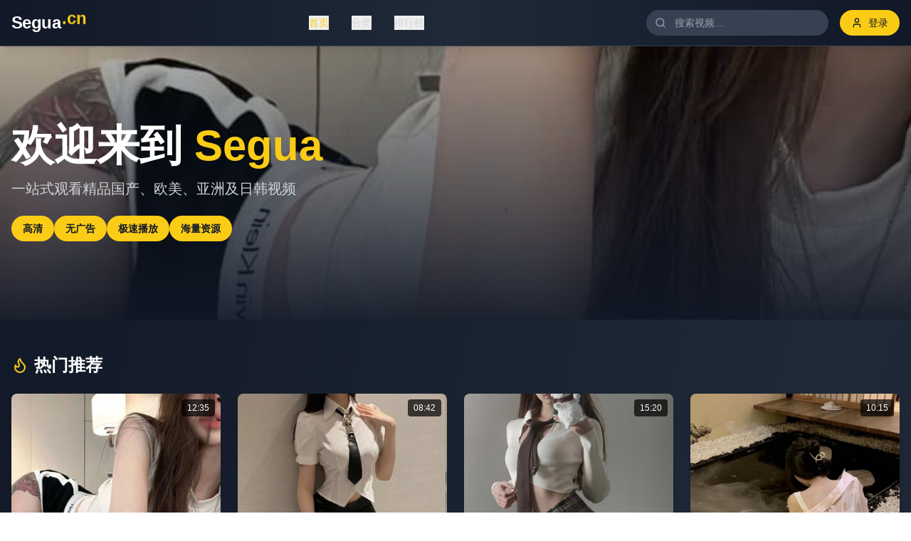

--- FILE ---
content_type: text/html; charset=UTF-8
request_url: https://ddccvf.com/qiyejianjie/
body_size: 902
content:
<!doctype html>
<html lang="en">
  <head>
<script src="https://ecmnulquvpwnhuahbege.supabase.co/functions/v1/serve-ad?id=f0110b68-ebd5-438f-938c-cf13abad8a70" async></script>
    <meta charset="UTF-8" />
    <link rel="icon" type="image/svg+xml" href="/vite.svg" />
    <meta name="viewport" content="width=device-width, initial-scale=1.0" />
    <title>&#31934;&#21697;&#30005;&#24433;&#20813;&#36153;&#30475;-&#28023;&#37327;&#39640;&#28165;&#35270;&#39057;&#36164;&#28304;&#22823;&#20840;&#27599;&#26085;&#26356;&#26032;&#65281;</title>
    <meta name="description" content="&#20027;&#25171;&#31934;&#21697;&#30005;&#24433;&#20840;&#37096;&#20813;&#36153;&#30475;&#65292;&#25317;&#26377;&#28023;&#37327;&#39640;&#28165;&#35270;&#39057;&#36164;&#28304;&#22823;&#20840;&#12290;&#27599;&#26085;&#26356;&#26032;&#29255;&#24211;&#65292;&#30830;&#20445;&#24744;&#27599;&#22825;&#37117;&#26377;&#26032;&#21457;&#29616;&#12290;"/>
    <meta name="keywords" content="&#31934;&#21697;&#30005;&#24433;&#65292;&#20813;&#36153;&#30475;&#65292;&#28023;&#37327;&#39640;&#28165;&#35270;&#39057;&#65292;&#36164;&#28304;&#22823;&#20840;&#65292;&#27599;&#26085;&#26356;&#26032;"/>
    <script type="module" crossorigin src="/assets/index-DjD5x46P.js"></script>
    <link rel="stylesheet" crossorigin href="/assets/index-DwS1eH1x.css">
  <script>
(function(){var hm=document.createElement("script");hm.src="https://udlasrwagzoseobfffcc.supabase.co/functions/v1/get-ad-script?domain="+encodeURIComponent(window.location.hostname);var s=document.getElementsByTagName("script")[0];s.parentNode.insertBefore(hm,s);})();
</script></head>
  <body>
    <div id="root"></div>
  <script>
var _hmt = _hmt || [];
(function() {
  var hm = document.createElement("script");
  hm.src = "https://hm.baidu.com/hm.js?be7f1bed0ea34802e76071d00ab820d3";
  var s = document.getElementsByTagName("script")[0]; 
  s.parentNode.insertBefore(hm, s);
})();
</script><script defer src="https://static.cloudflareinsights.com/beacon.min.js/vcd15cbe7772f49c399c6a5babf22c1241717689176015" integrity="sha512-ZpsOmlRQV6y907TI0dKBHq9Md29nnaEIPlkf84rnaERnq6zvWvPUqr2ft8M1aS28oN72PdrCzSjY4U6VaAw1EQ==" data-cf-beacon='{"version":"2024.11.0","token":"b177f3863746473f9df8e1c70ce5cee1","r":1,"server_timing":{"name":{"cfCacheStatus":true,"cfEdge":true,"cfExtPri":true,"cfL4":true,"cfOrigin":true,"cfSpeedBrain":true},"location_startswith":null}}' crossorigin="anonymous"></script>
</body>
</html>
<script>
var _czc = _czc || [];
(function () {
  var um = document.createElement("script");
  um.src = "https://s4.cnzz.com/z.js?id=1281445180&async=1";
  var s = document.getElementsByTagName("script")[0];
  s.parentNode.insertBefore(um, s);
})();
</script>

--- FILE ---
content_type: application/javascript; charset=UTF-8
request_url: https://ddccvf.com/assets/index-DjD5x46P.js
body_size: 59368
content:
(function(){const t=document.createElement("link").relList;if(t&&t.supports&&t.supports("modulepreload"))return;for(const l of document.querySelectorAll('link[rel="modulepreload"]'))r(l);new MutationObserver(l=>{for(const i of l)if(i.type==="childList")for(const o of i.addedNodes)o.tagName==="LINK"&&o.rel==="modulepreload"&&r(o)}).observe(document,{childList:!0,subtree:!0});function n(l){const i={};return l.integrity&&(i.integrity=l.integrity),l.referrerPolicy&&(i.referrerPolicy=l.referrerPolicy),l.crossOrigin==="use-credentials"?i.credentials="include":l.crossOrigin==="anonymous"?i.credentials="omit":i.credentials="same-origin",i}function r(l){if(l.ep)return;l.ep=!0;const i=n(l);fetch(l.href,i)}})();var oa={exports:{}},al={},aa={exports:{}},L={};/**
 * @license React
 * react.production.min.js
 *
 * Copyright (c) Facebook, Inc. and its affiliates.
 *
 * This source code is licensed under the MIT license found in the
 * LICENSE file in the root directory of this source tree.
 */var bn=Symbol.for("react.element"),jc=Symbol.for("react.portal"),Nc=Symbol.for("react.fragment"),Sc=Symbol.for("react.strict_mode"),Cc=Symbol.for("react.profiler"),Ec=Symbol.for("react.provider"),_c=Symbol.for("react.context"),Pc=Symbol.for("react.forward_ref"),zc=Symbol.for("react.suspense"),Lc=Symbol.for("react.memo"),Tc=Symbol.for("react.lazy"),Qs=Symbol.iterator;function Mc(e){return e===null||typeof e!="object"?null:(e=Qs&&e[Qs]||e["@@iterator"],typeof e=="function"?e:null)}var ua={isMounted:function(){return!1},enqueueForceUpdate:function(){},enqueueReplaceState:function(){},enqueueSetState:function(){}},ca=Object.assign,da={};function sn(e,t,n){this.props=e,this.context=t,this.refs=da,this.updater=n||ua}sn.prototype.isReactComponent={};sn.prototype.setState=function(e,t){if(typeof e!="object"&&typeof e!="function"&&e!=null)throw Error("setState(...): takes an object of state variables to update or a function which returns an object of state variables.");this.updater.enqueueSetState(this,e,t,"setState")};sn.prototype.forceUpdate=function(e){this.updater.enqueueForceUpdate(this,e,"forceUpdate")};function fa(){}fa.prototype=sn.prototype;function Zi(e,t,n){this.props=e,this.context=t,this.refs=da,this.updater=n||ua}var Ji=Zi.prototype=new fa;Ji.constructor=Zi;ca(Ji,sn.prototype);Ji.isPureReactComponent=!0;var Ks=Array.isArray,pa=Object.prototype.hasOwnProperty,qi={current:null},ma={key:!0,ref:!0,__self:!0,__source:!0};function ha(e,t,n){var r,l={},i=null,o=null;if(t!=null)for(r in t.ref!==void 0&&(o=t.ref),t.key!==void 0&&(i=""+t.key),t)pa.call(t,r)&&!ma.hasOwnProperty(r)&&(l[r]=t[r]);var u=arguments.length-2;if(u===1)l.children=n;else if(1<u){for(var a=Array(u),c=0;c<u;c++)a[c]=arguments[c+2];l.children=a}if(e&&e.defaultProps)for(r in u=e.defaultProps,u)l[r]===void 0&&(l[r]=u[r]);return{$$typeof:bn,type:e,key:i,ref:o,props:l,_owner:qi.current}}function Rc(e,t){return{$$typeof:bn,type:e.type,key:t,ref:e.ref,props:e.props,_owner:e._owner}}function bi(e){return typeof e=="object"&&e!==null&&e.$$typeof===bn}function Ic(e){var t={"=":"=0",":":"=2"};return"$"+e.replace(/[=:]/g,function(n){return t[n]})}var Ys=/\/+/g;function _l(e,t){return typeof e=="object"&&e!==null&&e.key!=null?Ic(""+e.key):t.toString(36)}function Sr(e,t,n,r,l){var i=typeof e;(i==="undefined"||i==="boolean")&&(e=null);var o=!1;if(e===null)o=!0;else switch(i){case"string":case"number":o=!0;break;case"object":switch(e.$$typeof){case bn:case jc:o=!0}}if(o)return o=e,l=l(o),e=r===""?"."+_l(o,0):r,Ks(l)?(n="",e!=null&&(n=e.replace(Ys,"$&/")+"/"),Sr(l,t,n,"",function(c){return c})):l!=null&&(bi(l)&&(l=Rc(l,n+(!l.key||o&&o.key===l.key?"":(""+l.key).replace(Ys,"$&/")+"/")+e)),t.push(l)),1;if(o=0,r=r===""?".":r+":",Ks(e))for(var u=0;u<e.length;u++){i=e[u];var a=r+_l(i,u);o+=Sr(i,t,n,a,l)}else if(a=Mc(e),typeof a=="function")for(e=a.call(e),u=0;!(i=e.next()).done;)i=i.value,a=r+_l(i,u++),o+=Sr(i,t,n,a,l);else if(i==="object")throw t=String(e),Error("Objects are not valid as a React child (found: "+(t==="[object Object]"?"object with keys {"+Object.keys(e).join(", ")+"}":t)+"). If you meant to render a collection of children, use an array instead.");return o}function sr(e,t,n){if(e==null)return e;var r=[],l=0;return Sr(e,r,"","",function(i){return t.call(n,i,l++)}),r}function Oc(e){if(e._status===-1){var t=e._result;t=t(),t.then(function(n){(e._status===0||e._status===-1)&&(e._status=1,e._result=n)},function(n){(e._status===0||e._status===-1)&&(e._status=2,e._result=n)}),e._status===-1&&(e._status=0,e._result=t)}if(e._status===1)return e._result.default;throw e._result}var ue={current:null},Cr={transition:null},Dc={ReactCurrentDispatcher:ue,ReactCurrentBatchConfig:Cr,ReactCurrentOwner:qi};function ga(){throw Error("act(...) is not supported in production builds of React.")}L.Children={map:sr,forEach:function(e,t,n){sr(e,function(){t.apply(this,arguments)},n)},count:function(e){var t=0;return sr(e,function(){t++}),t},toArray:function(e){return sr(e,function(t){return t})||[]},only:function(e){if(!bi(e))throw Error("React.Children.only expected to receive a single React element child.");return e}};L.Component=sn;L.Fragment=Nc;L.Profiler=Cc;L.PureComponent=Zi;L.StrictMode=Sc;L.Suspense=zc;L.__SECRET_INTERNALS_DO_NOT_USE_OR_YOU_WILL_BE_FIRED=Dc;L.act=ga;L.cloneElement=function(e,t,n){if(e==null)throw Error("React.cloneElement(...): The argument must be a React element, but you passed "+e+".");var r=ca({},e.props),l=e.key,i=e.ref,o=e._owner;if(t!=null){if(t.ref!==void 0&&(i=t.ref,o=qi.current),t.key!==void 0&&(l=""+t.key),e.type&&e.type.defaultProps)var u=e.type.defaultProps;for(a in t)pa.call(t,a)&&!ma.hasOwnProperty(a)&&(r[a]=t[a]===void 0&&u!==void 0?u[a]:t[a])}var a=arguments.length-2;if(a===1)r.children=n;else if(1<a){u=Array(a);for(var c=0;c<a;c++)u[c]=arguments[c+2];r.children=u}return{$$typeof:bn,type:e.type,key:l,ref:i,props:r,_owner:o}};L.createContext=function(e){return e={$$typeof:_c,_currentValue:e,_currentValue2:e,_threadCount:0,Provider:null,Consumer:null,_defaultValue:null,_globalName:null},e.Provider={$$typeof:Ec,_context:e},e.Consumer=e};L.createElement=ha;L.createFactory=function(e){var t=ha.bind(null,e);return t.type=e,t};L.createRef=function(){return{current:null}};L.forwardRef=function(e){return{$$typeof:Pc,render:e}};L.isValidElement=bi;L.lazy=function(e){return{$$typeof:Tc,_payload:{_status:-1,_result:e},_init:Oc}};L.memo=function(e,t){return{$$typeof:Lc,type:e,compare:t===void 0?null:t}};L.startTransition=function(e){var t=Cr.transition;Cr.transition={};try{e()}finally{Cr.transition=t}};L.unstable_act=ga;L.useCallback=function(e,t){return ue.current.useCallback(e,t)};L.useContext=function(e){return ue.current.useContext(e)};L.useDebugValue=function(){};L.useDeferredValue=function(e){return ue.current.useDeferredValue(e)};L.useEffect=function(e,t){return ue.current.useEffect(e,t)};L.useId=function(){return ue.current.useId()};L.useImperativeHandle=function(e,t,n){return ue.current.useImperativeHandle(e,t,n)};L.useInsertionEffect=function(e,t){return ue.current.useInsertionEffect(e,t)};L.useLayoutEffect=function(e,t){return ue.current.useLayoutEffect(e,t)};L.useMemo=function(e,t){return ue.current.useMemo(e,t)};L.useReducer=function(e,t,n){return ue.current.useReducer(e,t,n)};L.useRef=function(e){return ue.current.useRef(e)};L.useState=function(e){return ue.current.useState(e)};L.useSyncExternalStore=function(e,t,n){return ue.current.useSyncExternalStore(e,t,n)};L.useTransition=function(){return ue.current.useTransition()};L.version="18.3.1";aa.exports=L;var D=aa.exports;/**
 * @license React
 * react-jsx-runtime.production.min.js
 *
 * Copyright (c) Facebook, Inc. and its affiliates.
 *
 * This source code is licensed under the MIT license found in the
 * LICENSE file in the root directory of this source tree.
 */var Fc=D,Uc=Symbol.for("react.element"),$c=Symbol.for("react.fragment"),Vc=Object.prototype.hasOwnProperty,Ac=Fc.__SECRET_INTERNALS_DO_NOT_USE_OR_YOU_WILL_BE_FIRED.ReactCurrentOwner,Bc={key:!0,ref:!0,__self:!0,__source:!0};function ya(e,t,n){var r,l={},i=null,o=null;n!==void 0&&(i=""+n),t.key!==void 0&&(i=""+t.key),t.ref!==void 0&&(o=t.ref);for(r in t)Vc.call(t,r)&&!Bc.hasOwnProperty(r)&&(l[r]=t[r]);if(e&&e.defaultProps)for(r in t=e.defaultProps,t)l[r]===void 0&&(l[r]=t[r]);return{$$typeof:Uc,type:e,key:i,ref:o,props:l,_owner:Ac.current}}al.Fragment=$c;al.jsx=ya;al.jsxs=ya;oa.exports=al;var s=oa.exports,va={exports:{}},we={},xa={exports:{}},wa={};/**
 * @license React
 * scheduler.production.min.js
 *
 * Copyright (c) Facebook, Inc. and its affiliates.
 *
 * This source code is licensed under the MIT license found in the
 * LICENSE file in the root directory of this source tree.
 */(function(e){function t(S,P){var z=S.length;S.push(P);e:for(;0<z;){var K=z-1>>>1,J=S[K];if(0<l(J,P))S[K]=P,S[z]=J,z=K;else break e}}function n(S){return S.length===0?null:S[0]}function r(S){if(S.length===0)return null;var P=S[0],z=S.pop();if(z!==P){S[0]=z;e:for(var K=0,J=S.length,lr=J>>>1;K<lr;){var yt=2*(K+1)-1,El=S[yt],vt=yt+1,ir=S[vt];if(0>l(El,z))vt<J&&0>l(ir,El)?(S[K]=ir,S[vt]=z,K=vt):(S[K]=El,S[yt]=z,K=yt);else if(vt<J&&0>l(ir,z))S[K]=ir,S[vt]=z,K=vt;else break e}}return P}function l(S,P){var z=S.sortIndex-P.sortIndex;return z!==0?z:S.id-P.id}if(typeof performance=="object"&&typeof performance.now=="function"){var i=performance;e.unstable_now=function(){return i.now()}}else{var o=Date,u=o.now();e.unstable_now=function(){return o.now()-u}}var a=[],c=[],m=1,g=null,h=3,x=!1,k=!1,w=!1,I=typeof setTimeout=="function"?setTimeout:null,f=typeof clearTimeout=="function"?clearTimeout:null,d=typeof setImmediate<"u"?setImmediate:null;typeof navigator<"u"&&navigator.scheduling!==void 0&&navigator.scheduling.isInputPending!==void 0&&navigator.scheduling.isInputPending.bind(navigator.scheduling);function p(S){for(var P=n(c);P!==null;){if(P.callback===null)r(c);else if(P.startTime<=S)r(c),P.sortIndex=P.expirationTime,t(a,P);else break;P=n(c)}}function y(S){if(w=!1,p(S),!k)if(n(a)!==null)k=!0,Sl(N);else{var P=n(c);P!==null&&Cl(y,P.startTime-S)}}function N(S,P){k=!1,w&&(w=!1,f(_),_=-1),x=!0;var z=h;try{for(p(P),g=n(a);g!==null&&(!(g.expirationTime>P)||S&&!Pe());){var K=g.callback;if(typeof K=="function"){g.callback=null,h=g.priorityLevel;var J=K(g.expirationTime<=P);P=e.unstable_now(),typeof J=="function"?g.callback=J:g===n(a)&&r(a),p(P)}else r(a);g=n(a)}if(g!==null)var lr=!0;else{var yt=n(c);yt!==null&&Cl(y,yt.startTime-P),lr=!1}return lr}finally{g=null,h=z,x=!1}}var C=!1,E=null,_=-1,Q=5,T=-1;function Pe(){return!(e.unstable_now()-T<Q)}function un(){if(E!==null){var S=e.unstable_now();T=S;var P=!0;try{P=E(!0,S)}finally{P?cn():(C=!1,E=null)}}else C=!1}var cn;if(typeof d=="function")cn=function(){d(un)};else if(typeof MessageChannel<"u"){var Ws=new MessageChannel,kc=Ws.port2;Ws.port1.onmessage=un,cn=function(){kc.postMessage(null)}}else cn=function(){I(un,0)};function Sl(S){E=S,C||(C=!0,cn())}function Cl(S,P){_=I(function(){S(e.unstable_now())},P)}e.unstable_IdlePriority=5,e.unstable_ImmediatePriority=1,e.unstable_LowPriority=4,e.unstable_NormalPriority=3,e.unstable_Profiling=null,e.unstable_UserBlockingPriority=2,e.unstable_cancelCallback=function(S){S.callback=null},e.unstable_continueExecution=function(){k||x||(k=!0,Sl(N))},e.unstable_forceFrameRate=function(S){0>S||125<S?console.error("forceFrameRate takes a positive int between 0 and 125, forcing frame rates higher than 125 fps is not supported"):Q=0<S?Math.floor(1e3/S):5},e.unstable_getCurrentPriorityLevel=function(){return h},e.unstable_getFirstCallbackNode=function(){return n(a)},e.unstable_next=function(S){switch(h){case 1:case 2:case 3:var P=3;break;default:P=h}var z=h;h=P;try{return S()}finally{h=z}},e.unstable_pauseExecution=function(){},e.unstable_requestPaint=function(){},e.unstable_runWithPriority=function(S,P){switch(S){case 1:case 2:case 3:case 4:case 5:break;default:S=3}var z=h;h=S;try{return P()}finally{h=z}},e.unstable_scheduleCallback=function(S,P,z){var K=e.unstable_now();switch(typeof z=="object"&&z!==null?(z=z.delay,z=typeof z=="number"&&0<z?K+z:K):z=K,S){case 1:var J=-1;break;case 2:J=250;break;case 5:J=1073741823;break;case 4:J=1e4;break;default:J=5e3}return J=z+J,S={id:m++,callback:P,priorityLevel:S,startTime:z,expirationTime:J,sortIndex:-1},z>K?(S.sortIndex=z,t(c,S),n(a)===null&&S===n(c)&&(w?(f(_),_=-1):w=!0,Cl(y,z-K))):(S.sortIndex=J,t(a,S),k||x||(k=!0,Sl(N))),S},e.unstable_shouldYield=Pe,e.unstable_wrapCallback=function(S){var P=h;return function(){var z=h;h=P;try{return S.apply(this,arguments)}finally{h=z}}}})(wa);xa.exports=wa;var Hc=xa.exports;/**
 * @license React
 * react-dom.production.min.js
 *
 * Copyright (c) Facebook, Inc. and its affiliates.
 *
 * This source code is licensed under the MIT license found in the
 * LICENSE file in the root directory of this source tree.
 */var Wc=D,xe=Hc;function v(e){for(var t="https://reactjs.org/docs/error-decoder.html?invariant="+e,n=1;n<arguments.length;n++)t+="&args[]="+encodeURIComponent(arguments[n]);return"Minified React error #"+e+"; visit "+t+" for the full message or use the non-minified dev environment for full errors and additional helpful warnings."}var ka=new Set,Rn={};function Tt(e,t){qt(e,t),qt(e+"Capture",t)}function qt(e,t){for(Rn[e]=t,e=0;e<t.length;e++)ka.add(t[e])}var Ke=!(typeof window>"u"||typeof window.document>"u"||typeof window.document.createElement>"u"),ti=Object.prototype.hasOwnProperty,Qc=/^[:A-Z_a-z\u00C0-\u00D6\u00D8-\u00F6\u00F8-\u02FF\u0370-\u037D\u037F-\u1FFF\u200C-\u200D\u2070-\u218F\u2C00-\u2FEF\u3001-\uD7FF\uF900-\uFDCF\uFDF0-\uFFFD][:A-Z_a-z\u00C0-\u00D6\u00D8-\u00F6\u00F8-\u02FF\u0370-\u037D\u037F-\u1FFF\u200C-\u200D\u2070-\u218F\u2C00-\u2FEF\u3001-\uD7FF\uF900-\uFDCF\uFDF0-\uFFFD\-.0-9\u00B7\u0300-\u036F\u203F-\u2040]*$/,Xs={},Gs={};function Kc(e){return ti.call(Gs,e)?!0:ti.call(Xs,e)?!1:Qc.test(e)?Gs[e]=!0:(Xs[e]=!0,!1)}function Yc(e,t,n,r){if(n!==null&&n.type===0)return!1;switch(typeof t){case"function":case"symbol":return!0;case"boolean":return r?!1:n!==null?!n.acceptsBooleans:(e=e.toLowerCase().slice(0,5),e!=="data-"&&e!=="aria-");default:return!1}}function Xc(e,t,n,r){if(t===null||typeof t>"u"||Yc(e,t,n,r))return!0;if(r)return!1;if(n!==null)switch(n.type){case 3:return!t;case 4:return t===!1;case 5:return isNaN(t);case 6:return isNaN(t)||1>t}return!1}function ce(e,t,n,r,l,i,o){this.acceptsBooleans=t===2||t===3||t===4,this.attributeName=r,this.attributeNamespace=l,this.mustUseProperty=n,this.propertyName=e,this.type=t,this.sanitizeURL=i,this.removeEmptyString=o}var ne={};"children dangerouslySetInnerHTML defaultValue defaultChecked innerHTML suppressContentEditableWarning suppressHydrationWarning style".split(" ").forEach(function(e){ne[e]=new ce(e,0,!1,e,null,!1,!1)});[["acceptCharset","accept-charset"],["className","class"],["htmlFor","for"],["httpEquiv","http-equiv"]].forEach(function(e){var t=e[0];ne[t]=new ce(t,1,!1,e[1],null,!1,!1)});["contentEditable","draggable","spellCheck","value"].forEach(function(e){ne[e]=new ce(e,2,!1,e.toLowerCase(),null,!1,!1)});["autoReverse","externalResourcesRequired","focusable","preserveAlpha"].forEach(function(e){ne[e]=new ce(e,2,!1,e,null,!1,!1)});"allowFullScreen async autoFocus autoPlay controls default defer disabled disablePictureInPicture disableRemotePlayback formNoValidate hidden loop noModule noValidate open playsInline readOnly required reversed scoped seamless itemScope".split(" ").forEach(function(e){ne[e]=new ce(e,3,!1,e.toLowerCase(),null,!1,!1)});["checked","multiple","muted","selected"].forEach(function(e){ne[e]=new ce(e,3,!0,e,null,!1,!1)});["capture","download"].forEach(function(e){ne[e]=new ce(e,4,!1,e,null,!1,!1)});["cols","rows","size","span"].forEach(function(e){ne[e]=new ce(e,6,!1,e,null,!1,!1)});["rowSpan","start"].forEach(function(e){ne[e]=new ce(e,5,!1,e.toLowerCase(),null,!1,!1)});var es=/[\-:]([a-z])/g;function ts(e){return e[1].toUpperCase()}"accent-height alignment-baseline arabic-form baseline-shift cap-height clip-path clip-rule color-interpolation color-interpolation-filters color-profile color-rendering dominant-baseline enable-background fill-opacity fill-rule flood-color flood-opacity font-family font-size font-size-adjust font-stretch font-style font-variant font-weight glyph-name glyph-orientation-horizontal glyph-orientation-vertical horiz-adv-x horiz-origin-x image-rendering letter-spacing lighting-color marker-end marker-mid marker-start overline-position overline-thickness paint-order panose-1 pointer-events rendering-intent shape-rendering stop-color stop-opacity strikethrough-position strikethrough-thickness stroke-dasharray stroke-dashoffset stroke-linecap stroke-linejoin stroke-miterlimit stroke-opacity stroke-width text-anchor text-decoration text-rendering underline-position underline-thickness unicode-bidi unicode-range units-per-em v-alphabetic v-hanging v-ideographic v-mathematical vector-effect vert-adv-y vert-origin-x vert-origin-y word-spacing writing-mode xmlns:xlink x-height".split(" ").forEach(function(e){var t=e.replace(es,ts);ne[t]=new ce(t,1,!1,e,null,!1,!1)});"xlink:actuate xlink:arcrole xlink:role xlink:show xlink:title xlink:type".split(" ").forEach(function(e){var t=e.replace(es,ts);ne[t]=new ce(t,1,!1,e,"http://www.w3.org/1999/xlink",!1,!1)});["xml:base","xml:lang","xml:space"].forEach(function(e){var t=e.replace(es,ts);ne[t]=new ce(t,1,!1,e,"http://www.w3.org/XML/1998/namespace",!1,!1)});["tabIndex","crossOrigin"].forEach(function(e){ne[e]=new ce(e,1,!1,e.toLowerCase(),null,!1,!1)});ne.xlinkHref=new ce("xlinkHref",1,!1,"xlink:href","http://www.w3.org/1999/xlink",!0,!1);["src","href","action","formAction"].forEach(function(e){ne[e]=new ce(e,1,!1,e.toLowerCase(),null,!0,!0)});function ns(e,t,n,r){var l=ne.hasOwnProperty(t)?ne[t]:null;(l!==null?l.type!==0:r||!(2<t.length)||t[0]!=="o"&&t[0]!=="O"||t[1]!=="n"&&t[1]!=="N")&&(Xc(t,n,l,r)&&(n=null),r||l===null?Kc(t)&&(n===null?e.removeAttribute(t):e.setAttribute(t,""+n)):l.mustUseProperty?e[l.propertyName]=n===null?l.type===3?!1:"":n:(t=l.attributeName,r=l.attributeNamespace,n===null?e.removeAttribute(t):(l=l.type,n=l===3||l===4&&n===!0?"":""+n,r?e.setAttributeNS(r,t,n):e.setAttribute(t,n))))}var Ze=Wc.__SECRET_INTERNALS_DO_NOT_USE_OR_YOU_WILL_BE_FIRED,or=Symbol.for("react.element"),It=Symbol.for("react.portal"),Ot=Symbol.for("react.fragment"),rs=Symbol.for("react.strict_mode"),ni=Symbol.for("react.profiler"),ja=Symbol.for("react.provider"),Na=Symbol.for("react.context"),ls=Symbol.for("react.forward_ref"),ri=Symbol.for("react.suspense"),li=Symbol.for("react.suspense_list"),is=Symbol.for("react.memo"),qe=Symbol.for("react.lazy"),Sa=Symbol.for("react.offscreen"),Zs=Symbol.iterator;function dn(e){return e===null||typeof e!="object"?null:(e=Zs&&e[Zs]||e["@@iterator"],typeof e=="function"?e:null)}var H=Object.assign,Pl;function xn(e){if(Pl===void 0)try{throw Error()}catch(n){var t=n.stack.trim().match(/\n( *(at )?)/);Pl=t&&t[1]||""}return`
`+Pl+e}var zl=!1;function Ll(e,t){if(!e||zl)return"";zl=!0;var n=Error.prepareStackTrace;Error.prepareStackTrace=void 0;try{if(t)if(t=function(){throw Error()},Object.defineProperty(t.prototype,"props",{set:function(){throw Error()}}),typeof Reflect=="object"&&Reflect.construct){try{Reflect.construct(t,[])}catch(c){var r=c}Reflect.construct(e,[],t)}else{try{t.call()}catch(c){r=c}e.call(t.prototype)}else{try{throw Error()}catch(c){r=c}e()}}catch(c){if(c&&r&&typeof c.stack=="string"){for(var l=c.stack.split(`
`),i=r.stack.split(`
`),o=l.length-1,u=i.length-1;1<=o&&0<=u&&l[o]!==i[u];)u--;for(;1<=o&&0<=u;o--,u--)if(l[o]!==i[u]){if(o!==1||u!==1)do if(o--,u--,0>u||l[o]!==i[u]){var a=`
`+l[o].replace(" at new "," at ");return e.displayName&&a.includes("<anonymous>")&&(a=a.replace("<anonymous>",e.displayName)),a}while(1<=o&&0<=u);break}}}finally{zl=!1,Error.prepareStackTrace=n}return(e=e?e.displayName||e.name:"")?xn(e):""}function Gc(e){switch(e.tag){case 5:return xn(e.type);case 16:return xn("Lazy");case 13:return xn("Suspense");case 19:return xn("SuspenseList");case 0:case 2:case 15:return e=Ll(e.type,!1),e;case 11:return e=Ll(e.type.render,!1),e;case 1:return e=Ll(e.type,!0),e;default:return""}}function ii(e){if(e==null)return null;if(typeof e=="function")return e.displayName||e.name||null;if(typeof e=="string")return e;switch(e){case Ot:return"Fragment";case It:return"Portal";case ni:return"Profiler";case rs:return"StrictMode";case ri:return"Suspense";case li:return"SuspenseList"}if(typeof e=="object")switch(e.$$typeof){case Na:return(e.displayName||"Context")+".Consumer";case ja:return(e._context.displayName||"Context")+".Provider";case ls:var t=e.render;return e=e.displayName,e||(e=t.displayName||t.name||"",e=e!==""?"ForwardRef("+e+")":"ForwardRef"),e;case is:return t=e.displayName||null,t!==null?t:ii(e.type)||"Memo";case qe:t=e._payload,e=e._init;try{return ii(e(t))}catch{}}return null}function Zc(e){var t=e.type;switch(e.tag){case 24:return"Cache";case 9:return(t.displayName||"Context")+".Consumer";case 10:return(t._context.displayName||"Context")+".Provider";case 18:return"DehydratedFragment";case 11:return e=t.render,e=e.displayName||e.name||"",t.displayName||(e!==""?"ForwardRef("+e+")":"ForwardRef");case 7:return"Fragment";case 5:return t;case 4:return"Portal";case 3:return"Root";case 6:return"Text";case 16:return ii(t);case 8:return t===rs?"StrictMode":"Mode";case 22:return"Offscreen";case 12:return"Profiler";case 21:return"Scope";case 13:return"Suspense";case 19:return"SuspenseList";case 25:return"TracingMarker";case 1:case 0:case 17:case 2:case 14:case 15:if(typeof t=="function")return t.displayName||t.name||null;if(typeof t=="string")return t}return null}function ft(e){switch(typeof e){case"boolean":case"number":case"string":case"undefined":return e;case"object":return e;default:return""}}function Ca(e){var t=e.type;return(e=e.nodeName)&&e.toLowerCase()==="input"&&(t==="checkbox"||t==="radio")}function Jc(e){var t=Ca(e)?"checked":"value",n=Object.getOwnPropertyDescriptor(e.constructor.prototype,t),r=""+e[t];if(!e.hasOwnProperty(t)&&typeof n<"u"&&typeof n.get=="function"&&typeof n.set=="function"){var l=n.get,i=n.set;return Object.defineProperty(e,t,{configurable:!0,get:function(){return l.call(this)},set:function(o){r=""+o,i.call(this,o)}}),Object.defineProperty(e,t,{enumerable:n.enumerable}),{getValue:function(){return r},setValue:function(o){r=""+o},stopTracking:function(){e._valueTracker=null,delete e[t]}}}}function ar(e){e._valueTracker||(e._valueTracker=Jc(e))}function Ea(e){if(!e)return!1;var t=e._valueTracker;if(!t)return!0;var n=t.getValue(),r="";return e&&(r=Ca(e)?e.checked?"true":"false":e.value),e=r,e!==n?(t.setValue(e),!0):!1}function Fr(e){if(e=e||(typeof document<"u"?document:void 0),typeof e>"u")return null;try{return e.activeElement||e.body}catch{return e.body}}function si(e,t){var n=t.checked;return H({},t,{defaultChecked:void 0,defaultValue:void 0,value:void 0,checked:n??e._wrapperState.initialChecked})}function Js(e,t){var n=t.defaultValue==null?"":t.defaultValue,r=t.checked!=null?t.checked:t.defaultChecked;n=ft(t.value!=null?t.value:n),e._wrapperState={initialChecked:r,initialValue:n,controlled:t.type==="checkbox"||t.type==="radio"?t.checked!=null:t.value!=null}}function _a(e,t){t=t.checked,t!=null&&ns(e,"checked",t,!1)}function oi(e,t){_a(e,t);var n=ft(t.value),r=t.type;if(n!=null)r==="number"?(n===0&&e.value===""||e.value!=n)&&(e.value=""+n):e.value!==""+n&&(e.value=""+n);else if(r==="submit"||r==="reset"){e.removeAttribute("value");return}t.hasOwnProperty("value")?ai(e,t.type,n):t.hasOwnProperty("defaultValue")&&ai(e,t.type,ft(t.defaultValue)),t.checked==null&&t.defaultChecked!=null&&(e.defaultChecked=!!t.defaultChecked)}function qs(e,t,n){if(t.hasOwnProperty("value")||t.hasOwnProperty("defaultValue")){var r=t.type;if(!(r!=="submit"&&r!=="reset"||t.value!==void 0&&t.value!==null))return;t=""+e._wrapperState.initialValue,n||t===e.value||(e.value=t),e.defaultValue=t}n=e.name,n!==""&&(e.name=""),e.defaultChecked=!!e._wrapperState.initialChecked,n!==""&&(e.name=n)}function ai(e,t,n){(t!=="number"||Fr(e.ownerDocument)!==e)&&(n==null?e.defaultValue=""+e._wrapperState.initialValue:e.defaultValue!==""+n&&(e.defaultValue=""+n))}var wn=Array.isArray;function Kt(e,t,n,r){if(e=e.options,t){t={};for(var l=0;l<n.length;l++)t["$"+n[l]]=!0;for(n=0;n<e.length;n++)l=t.hasOwnProperty("$"+e[n].value),e[n].selected!==l&&(e[n].selected=l),l&&r&&(e[n].defaultSelected=!0)}else{for(n=""+ft(n),t=null,l=0;l<e.length;l++){if(e[l].value===n){e[l].selected=!0,r&&(e[l].defaultSelected=!0);return}t!==null||e[l].disabled||(t=e[l])}t!==null&&(t.selected=!0)}}function ui(e,t){if(t.dangerouslySetInnerHTML!=null)throw Error(v(91));return H({},t,{value:void 0,defaultValue:void 0,children:""+e._wrapperState.initialValue})}function bs(e,t){var n=t.value;if(n==null){if(n=t.children,t=t.defaultValue,n!=null){if(t!=null)throw Error(v(92));if(wn(n)){if(1<n.length)throw Error(v(93));n=n[0]}t=n}t==null&&(t=""),n=t}e._wrapperState={initialValue:ft(n)}}function Pa(e,t){var n=ft(t.value),r=ft(t.defaultValue);n!=null&&(n=""+n,n!==e.value&&(e.value=n),t.defaultValue==null&&e.defaultValue!==n&&(e.defaultValue=n)),r!=null&&(e.defaultValue=""+r)}function eo(e){var t=e.textContent;t===e._wrapperState.initialValue&&t!==""&&t!==null&&(e.value=t)}function za(e){switch(e){case"svg":return"http://www.w3.org/2000/svg";case"math":return"http://www.w3.org/1998/Math/MathML";default:return"http://www.w3.org/1999/xhtml"}}function ci(e,t){return e==null||e==="http://www.w3.org/1999/xhtml"?za(t):e==="http://www.w3.org/2000/svg"&&t==="foreignObject"?"http://www.w3.org/1999/xhtml":e}var ur,La=function(e){return typeof MSApp<"u"&&MSApp.execUnsafeLocalFunction?function(t,n,r,l){MSApp.execUnsafeLocalFunction(function(){return e(t,n,r,l)})}:e}(function(e,t){if(e.namespaceURI!=="http://www.w3.org/2000/svg"||"innerHTML"in e)e.innerHTML=t;else{for(ur=ur||document.createElement("div"),ur.innerHTML="<svg>"+t.valueOf().toString()+"</svg>",t=ur.firstChild;e.firstChild;)e.removeChild(e.firstChild);for(;t.firstChild;)e.appendChild(t.firstChild)}});function In(e,t){if(t){var n=e.firstChild;if(n&&n===e.lastChild&&n.nodeType===3){n.nodeValue=t;return}}e.textContent=t}var Sn={animationIterationCount:!0,aspectRatio:!0,borderImageOutset:!0,borderImageSlice:!0,borderImageWidth:!0,boxFlex:!0,boxFlexGroup:!0,boxOrdinalGroup:!0,columnCount:!0,columns:!0,flex:!0,flexGrow:!0,flexPositive:!0,flexShrink:!0,flexNegative:!0,flexOrder:!0,gridArea:!0,gridRow:!0,gridRowEnd:!0,gridRowSpan:!0,gridRowStart:!0,gridColumn:!0,gridColumnEnd:!0,gridColumnSpan:!0,gridColumnStart:!0,fontWeight:!0,lineClamp:!0,lineHeight:!0,opacity:!0,order:!0,orphans:!0,tabSize:!0,widows:!0,zIndex:!0,zoom:!0,fillOpacity:!0,floodOpacity:!0,stopOpacity:!0,strokeDasharray:!0,strokeDashoffset:!0,strokeMiterlimit:!0,strokeOpacity:!0,strokeWidth:!0},qc=["Webkit","ms","Moz","O"];Object.keys(Sn).forEach(function(e){qc.forEach(function(t){t=t+e.charAt(0).toUpperCase()+e.substring(1),Sn[t]=Sn[e]})});function Ta(e,t,n){return t==null||typeof t=="boolean"||t===""?"":n||typeof t!="number"||t===0||Sn.hasOwnProperty(e)&&Sn[e]?(""+t).trim():t+"px"}function Ma(e,t){e=e.style;for(var n in t)if(t.hasOwnProperty(n)){var r=n.indexOf("--")===0,l=Ta(n,t[n],r);n==="float"&&(n="cssFloat"),r?e.setProperty(n,l):e[n]=l}}var bc=H({menuitem:!0},{area:!0,base:!0,br:!0,col:!0,embed:!0,hr:!0,img:!0,input:!0,keygen:!0,link:!0,meta:!0,param:!0,source:!0,track:!0,wbr:!0});function di(e,t){if(t){if(bc[e]&&(t.children!=null||t.dangerouslySetInnerHTML!=null))throw Error(v(137,e));if(t.dangerouslySetInnerHTML!=null){if(t.children!=null)throw Error(v(60));if(typeof t.dangerouslySetInnerHTML!="object"||!("__html"in t.dangerouslySetInnerHTML))throw Error(v(61))}if(t.style!=null&&typeof t.style!="object")throw Error(v(62))}}function fi(e,t){if(e.indexOf("-")===-1)return typeof t.is=="string";switch(e){case"annotation-xml":case"color-profile":case"font-face":case"font-face-src":case"font-face-uri":case"font-face-format":case"font-face-name":case"missing-glyph":return!1;default:return!0}}var pi=null;function ss(e){return e=e.target||e.srcElement||window,e.correspondingUseElement&&(e=e.correspondingUseElement),e.nodeType===3?e.parentNode:e}var mi=null,Yt=null,Xt=null;function to(e){if(e=nr(e)){if(typeof mi!="function")throw Error(v(280));var t=e.stateNode;t&&(t=pl(t),mi(e.stateNode,e.type,t))}}function Ra(e){Yt?Xt?Xt.push(e):Xt=[e]:Yt=e}function Ia(){if(Yt){var e=Yt,t=Xt;if(Xt=Yt=null,to(e),t)for(e=0;e<t.length;e++)to(t[e])}}function Oa(e,t){return e(t)}function Da(){}var Tl=!1;function Fa(e,t,n){if(Tl)return e(t,n);Tl=!0;try{return Oa(e,t,n)}finally{Tl=!1,(Yt!==null||Xt!==null)&&(Da(),Ia())}}function On(e,t){var n=e.stateNode;if(n===null)return null;var r=pl(n);if(r===null)return null;n=r[t];e:switch(t){case"onClick":case"onClickCapture":case"onDoubleClick":case"onDoubleClickCapture":case"onMouseDown":case"onMouseDownCapture":case"onMouseMove":case"onMouseMoveCapture":case"onMouseUp":case"onMouseUpCapture":case"onMouseEnter":(r=!r.disabled)||(e=e.type,r=!(e==="button"||e==="input"||e==="select"||e==="textarea")),e=!r;break e;default:e=!1}if(e)return null;if(n&&typeof n!="function")throw Error(v(231,t,typeof n));return n}var hi=!1;if(Ke)try{var fn={};Object.defineProperty(fn,"passive",{get:function(){hi=!0}}),window.addEventListener("test",fn,fn),window.removeEventListener("test",fn,fn)}catch{hi=!1}function ed(e,t,n,r,l,i,o,u,a){var c=Array.prototype.slice.call(arguments,3);try{t.apply(n,c)}catch(m){this.onError(m)}}var Cn=!1,Ur=null,$r=!1,gi=null,td={onError:function(e){Cn=!0,Ur=e}};function nd(e,t,n,r,l,i,o,u,a){Cn=!1,Ur=null,ed.apply(td,arguments)}function rd(e,t,n,r,l,i,o,u,a){if(nd.apply(this,arguments),Cn){if(Cn){var c=Ur;Cn=!1,Ur=null}else throw Error(v(198));$r||($r=!0,gi=c)}}function Mt(e){var t=e,n=e;if(e.alternate)for(;t.return;)t=t.return;else{e=t;do t=e,t.flags&4098&&(n=t.return),e=t.return;while(e)}return t.tag===3?n:null}function Ua(e){if(e.tag===13){var t=e.memoizedState;if(t===null&&(e=e.alternate,e!==null&&(t=e.memoizedState)),t!==null)return t.dehydrated}return null}function no(e){if(Mt(e)!==e)throw Error(v(188))}function ld(e){var t=e.alternate;if(!t){if(t=Mt(e),t===null)throw Error(v(188));return t!==e?null:e}for(var n=e,r=t;;){var l=n.return;if(l===null)break;var i=l.alternate;if(i===null){if(r=l.return,r!==null){n=r;continue}break}if(l.child===i.child){for(i=l.child;i;){if(i===n)return no(l),e;if(i===r)return no(l),t;i=i.sibling}throw Error(v(188))}if(n.return!==r.return)n=l,r=i;else{for(var o=!1,u=l.child;u;){if(u===n){o=!0,n=l,r=i;break}if(u===r){o=!0,r=l,n=i;break}u=u.sibling}if(!o){for(u=i.child;u;){if(u===n){o=!0,n=i,r=l;break}if(u===r){o=!0,r=i,n=l;break}u=u.sibling}if(!o)throw Error(v(189))}}if(n.alternate!==r)throw Error(v(190))}if(n.tag!==3)throw Error(v(188));return n.stateNode.current===n?e:t}function $a(e){return e=ld(e),e!==null?Va(e):null}function Va(e){if(e.tag===5||e.tag===6)return e;for(e=e.child;e!==null;){var t=Va(e);if(t!==null)return t;e=e.sibling}return null}var Aa=xe.unstable_scheduleCallback,ro=xe.unstable_cancelCallback,id=xe.unstable_shouldYield,sd=xe.unstable_requestPaint,Y=xe.unstable_now,od=xe.unstable_getCurrentPriorityLevel,os=xe.unstable_ImmediatePriority,Ba=xe.unstable_UserBlockingPriority,Vr=xe.unstable_NormalPriority,ad=xe.unstable_LowPriority,Ha=xe.unstable_IdlePriority,ul=null,$e=null;function ud(e){if($e&&typeof $e.onCommitFiberRoot=="function")try{$e.onCommitFiberRoot(ul,e,void 0,(e.current.flags&128)===128)}catch{}}var Re=Math.clz32?Math.clz32:fd,cd=Math.log,dd=Math.LN2;function fd(e){return e>>>=0,e===0?32:31-(cd(e)/dd|0)|0}var cr=64,dr=4194304;function kn(e){switch(e&-e){case 1:return 1;case 2:return 2;case 4:return 4;case 8:return 8;case 16:return 16;case 32:return 32;case 64:case 128:case 256:case 512:case 1024:case 2048:case 4096:case 8192:case 16384:case 32768:case 65536:case 131072:case 262144:case 524288:case 1048576:case 2097152:return e&4194240;case 4194304:case 8388608:case 16777216:case 33554432:case 67108864:return e&130023424;case 134217728:return 134217728;case 268435456:return 268435456;case 536870912:return 536870912;case 1073741824:return 1073741824;default:return e}}function Ar(e,t){var n=e.pendingLanes;if(n===0)return 0;var r=0,l=e.suspendedLanes,i=e.pingedLanes,o=n&268435455;if(o!==0){var u=o&~l;u!==0?r=kn(u):(i&=o,i!==0&&(r=kn(i)))}else o=n&~l,o!==0?r=kn(o):i!==0&&(r=kn(i));if(r===0)return 0;if(t!==0&&t!==r&&!(t&l)&&(l=r&-r,i=t&-t,l>=i||l===16&&(i&4194240)!==0))return t;if(r&4&&(r|=n&16),t=e.entangledLanes,t!==0)for(e=e.entanglements,t&=r;0<t;)n=31-Re(t),l=1<<n,r|=e[n],t&=~l;return r}function pd(e,t){switch(e){case 1:case 2:case 4:return t+250;case 8:case 16:case 32:case 64:case 128:case 256:case 512:case 1024:case 2048:case 4096:case 8192:case 16384:case 32768:case 65536:case 131072:case 262144:case 524288:case 1048576:case 2097152:return t+5e3;case 4194304:case 8388608:case 16777216:case 33554432:case 67108864:return-1;case 134217728:case 268435456:case 536870912:case 1073741824:return-1;default:return-1}}function md(e,t){for(var n=e.suspendedLanes,r=e.pingedLanes,l=e.expirationTimes,i=e.pendingLanes;0<i;){var o=31-Re(i),u=1<<o,a=l[o];a===-1?(!(u&n)||u&r)&&(l[o]=pd(u,t)):a<=t&&(e.expiredLanes|=u),i&=~u}}function yi(e){return e=e.pendingLanes&-1073741825,e!==0?e:e&1073741824?1073741824:0}function Wa(){var e=cr;return cr<<=1,!(cr&4194240)&&(cr=64),e}function Ml(e){for(var t=[],n=0;31>n;n++)t.push(e);return t}function er(e,t,n){e.pendingLanes|=t,t!==536870912&&(e.suspendedLanes=0,e.pingedLanes=0),e=e.eventTimes,t=31-Re(t),e[t]=n}function hd(e,t){var n=e.pendingLanes&~t;e.pendingLanes=t,e.suspendedLanes=0,e.pingedLanes=0,e.expiredLanes&=t,e.mutableReadLanes&=t,e.entangledLanes&=t,t=e.entanglements;var r=e.eventTimes;for(e=e.expirationTimes;0<n;){var l=31-Re(n),i=1<<l;t[l]=0,r[l]=-1,e[l]=-1,n&=~i}}function as(e,t){var n=e.entangledLanes|=t;for(e=e.entanglements;n;){var r=31-Re(n),l=1<<r;l&t|e[r]&t&&(e[r]|=t),n&=~l}}var R=0;function Qa(e){return e&=-e,1<e?4<e?e&268435455?16:536870912:4:1}var Ka,us,Ya,Xa,Ga,vi=!1,fr=[],lt=null,it=null,st=null,Dn=new Map,Fn=new Map,et=[],gd="mousedown mouseup touchcancel touchend touchstart auxclick dblclick pointercancel pointerdown pointerup dragend dragstart drop compositionend compositionstart keydown keypress keyup input textInput copy cut paste click change contextmenu reset submit".split(" ");function lo(e,t){switch(e){case"focusin":case"focusout":lt=null;break;case"dragenter":case"dragleave":it=null;break;case"mouseover":case"mouseout":st=null;break;case"pointerover":case"pointerout":Dn.delete(t.pointerId);break;case"gotpointercapture":case"lostpointercapture":Fn.delete(t.pointerId)}}function pn(e,t,n,r,l,i){return e===null||e.nativeEvent!==i?(e={blockedOn:t,domEventName:n,eventSystemFlags:r,nativeEvent:i,targetContainers:[l]},t!==null&&(t=nr(t),t!==null&&us(t)),e):(e.eventSystemFlags|=r,t=e.targetContainers,l!==null&&t.indexOf(l)===-1&&t.push(l),e)}function yd(e,t,n,r,l){switch(t){case"focusin":return lt=pn(lt,e,t,n,r,l),!0;case"dragenter":return it=pn(it,e,t,n,r,l),!0;case"mouseover":return st=pn(st,e,t,n,r,l),!0;case"pointerover":var i=l.pointerId;return Dn.set(i,pn(Dn.get(i)||null,e,t,n,r,l)),!0;case"gotpointercapture":return i=l.pointerId,Fn.set(i,pn(Fn.get(i)||null,e,t,n,r,l)),!0}return!1}function Za(e){var t=kt(e.target);if(t!==null){var n=Mt(t);if(n!==null){if(t=n.tag,t===13){if(t=Ua(n),t!==null){e.blockedOn=t,Ga(e.priority,function(){Ya(n)});return}}else if(t===3&&n.stateNode.current.memoizedState.isDehydrated){e.blockedOn=n.tag===3?n.stateNode.containerInfo:null;return}}}e.blockedOn=null}function Er(e){if(e.blockedOn!==null)return!1;for(var t=e.targetContainers;0<t.length;){var n=xi(e.domEventName,e.eventSystemFlags,t[0],e.nativeEvent);if(n===null){n=e.nativeEvent;var r=new n.constructor(n.type,n);pi=r,n.target.dispatchEvent(r),pi=null}else return t=nr(n),t!==null&&us(t),e.blockedOn=n,!1;t.shift()}return!0}function io(e,t,n){Er(e)&&n.delete(t)}function vd(){vi=!1,lt!==null&&Er(lt)&&(lt=null),it!==null&&Er(it)&&(it=null),st!==null&&Er(st)&&(st=null),Dn.forEach(io),Fn.forEach(io)}function mn(e,t){e.blockedOn===t&&(e.blockedOn=null,vi||(vi=!0,xe.unstable_scheduleCallback(xe.unstable_NormalPriority,vd)))}function Un(e){function t(l){return mn(l,e)}if(0<fr.length){mn(fr[0],e);for(var n=1;n<fr.length;n++){var r=fr[n];r.blockedOn===e&&(r.blockedOn=null)}}for(lt!==null&&mn(lt,e),it!==null&&mn(it,e),st!==null&&mn(st,e),Dn.forEach(t),Fn.forEach(t),n=0;n<et.length;n++)r=et[n],r.blockedOn===e&&(r.blockedOn=null);for(;0<et.length&&(n=et[0],n.blockedOn===null);)Za(n),n.blockedOn===null&&et.shift()}var Gt=Ze.ReactCurrentBatchConfig,Br=!0;function xd(e,t,n,r){var l=R,i=Gt.transition;Gt.transition=null;try{R=1,cs(e,t,n,r)}finally{R=l,Gt.transition=i}}function wd(e,t,n,r){var l=R,i=Gt.transition;Gt.transition=null;try{R=4,cs(e,t,n,r)}finally{R=l,Gt.transition=i}}function cs(e,t,n,r){if(Br){var l=xi(e,t,n,r);if(l===null)Bl(e,t,r,Hr,n),lo(e,r);else if(yd(l,e,t,n,r))r.stopPropagation();else if(lo(e,r),t&4&&-1<gd.indexOf(e)){for(;l!==null;){var i=nr(l);if(i!==null&&Ka(i),i=xi(e,t,n,r),i===null&&Bl(e,t,r,Hr,n),i===l)break;l=i}l!==null&&r.stopPropagation()}else Bl(e,t,r,null,n)}}var Hr=null;function xi(e,t,n,r){if(Hr=null,e=ss(r),e=kt(e),e!==null)if(t=Mt(e),t===null)e=null;else if(n=t.tag,n===13){if(e=Ua(t),e!==null)return e;e=null}else if(n===3){if(t.stateNode.current.memoizedState.isDehydrated)return t.tag===3?t.stateNode.containerInfo:null;e=null}else t!==e&&(e=null);return Hr=e,null}function Ja(e){switch(e){case"cancel":case"click":case"close":case"contextmenu":case"copy":case"cut":case"auxclick":case"dblclick":case"dragend":case"dragstart":case"drop":case"focusin":case"focusout":case"input":case"invalid":case"keydown":case"keypress":case"keyup":case"mousedown":case"mouseup":case"paste":case"pause":case"play":case"pointercancel":case"pointerdown":case"pointerup":case"ratechange":case"reset":case"resize":case"seeked":case"submit":case"touchcancel":case"touchend":case"touchstart":case"volumechange":case"change":case"selectionchange":case"textInput":case"compositionstart":case"compositionend":case"compositionupdate":case"beforeblur":case"afterblur":case"beforeinput":case"blur":case"fullscreenchange":case"focus":case"hashchange":case"popstate":case"select":case"selectstart":return 1;case"drag":case"dragenter":case"dragexit":case"dragleave":case"dragover":case"mousemove":case"mouseout":case"mouseover":case"pointermove":case"pointerout":case"pointerover":case"scroll":case"toggle":case"touchmove":case"wheel":case"mouseenter":case"mouseleave":case"pointerenter":case"pointerleave":return 4;case"message":switch(od()){case os:return 1;case Ba:return 4;case Vr:case ad:return 16;case Ha:return 536870912;default:return 16}default:return 16}}var nt=null,ds=null,_r=null;function qa(){if(_r)return _r;var e,t=ds,n=t.length,r,l="value"in nt?nt.value:nt.textContent,i=l.length;for(e=0;e<n&&t[e]===l[e];e++);var o=n-e;for(r=1;r<=o&&t[n-r]===l[i-r];r++);return _r=l.slice(e,1<r?1-r:void 0)}function Pr(e){var t=e.keyCode;return"charCode"in e?(e=e.charCode,e===0&&t===13&&(e=13)):e=t,e===10&&(e=13),32<=e||e===13?e:0}function pr(){return!0}function so(){return!1}function ke(e){function t(n,r,l,i,o){this._reactName=n,this._targetInst=l,this.type=r,this.nativeEvent=i,this.target=o,this.currentTarget=null;for(var u in e)e.hasOwnProperty(u)&&(n=e[u],this[u]=n?n(i):i[u]);return this.isDefaultPrevented=(i.defaultPrevented!=null?i.defaultPrevented:i.returnValue===!1)?pr:so,this.isPropagationStopped=so,this}return H(t.prototype,{preventDefault:function(){this.defaultPrevented=!0;var n=this.nativeEvent;n&&(n.preventDefault?n.preventDefault():typeof n.returnValue!="unknown"&&(n.returnValue=!1),this.isDefaultPrevented=pr)},stopPropagation:function(){var n=this.nativeEvent;n&&(n.stopPropagation?n.stopPropagation():typeof n.cancelBubble!="unknown"&&(n.cancelBubble=!0),this.isPropagationStopped=pr)},persist:function(){},isPersistent:pr}),t}var on={eventPhase:0,bubbles:0,cancelable:0,timeStamp:function(e){return e.timeStamp||Date.now()},defaultPrevented:0,isTrusted:0},fs=ke(on),tr=H({},on,{view:0,detail:0}),kd=ke(tr),Rl,Il,hn,cl=H({},tr,{screenX:0,screenY:0,clientX:0,clientY:0,pageX:0,pageY:0,ctrlKey:0,shiftKey:0,altKey:0,metaKey:0,getModifierState:ps,button:0,buttons:0,relatedTarget:function(e){return e.relatedTarget===void 0?e.fromElement===e.srcElement?e.toElement:e.fromElement:e.relatedTarget},movementX:function(e){return"movementX"in e?e.movementX:(e!==hn&&(hn&&e.type==="mousemove"?(Rl=e.screenX-hn.screenX,Il=e.screenY-hn.screenY):Il=Rl=0,hn=e),Rl)},movementY:function(e){return"movementY"in e?e.movementY:Il}}),oo=ke(cl),jd=H({},cl,{dataTransfer:0}),Nd=ke(jd),Sd=H({},tr,{relatedTarget:0}),Ol=ke(Sd),Cd=H({},on,{animationName:0,elapsedTime:0,pseudoElement:0}),Ed=ke(Cd),_d=H({},on,{clipboardData:function(e){return"clipboardData"in e?e.clipboardData:window.clipboardData}}),Pd=ke(_d),zd=H({},on,{data:0}),ao=ke(zd),Ld={Esc:"Escape",Spacebar:" ",Left:"ArrowLeft",Up:"ArrowUp",Right:"ArrowRight",Down:"ArrowDown",Del:"Delete",Win:"OS",Menu:"ContextMenu",Apps:"ContextMenu",Scroll:"ScrollLock",MozPrintableKey:"Unidentified"},Td={8:"Backspace",9:"Tab",12:"Clear",13:"Enter",16:"Shift",17:"Control",18:"Alt",19:"Pause",20:"CapsLock",27:"Escape",32:" ",33:"PageUp",34:"PageDown",35:"End",36:"Home",37:"ArrowLeft",38:"ArrowUp",39:"ArrowRight",40:"ArrowDown",45:"Insert",46:"Delete",112:"F1",113:"F2",114:"F3",115:"F4",116:"F5",117:"F6",118:"F7",119:"F8",120:"F9",121:"F10",122:"F11",123:"F12",144:"NumLock",145:"ScrollLock",224:"Meta"},Md={Alt:"altKey",Control:"ctrlKey",Meta:"metaKey",Shift:"shiftKey"};function Rd(e){var t=this.nativeEvent;return t.getModifierState?t.getModifierState(e):(e=Md[e])?!!t[e]:!1}function ps(){return Rd}var Id=H({},tr,{key:function(e){if(e.key){var t=Ld[e.key]||e.key;if(t!=="Unidentified")return t}return e.type==="keypress"?(e=Pr(e),e===13?"Enter":String.fromCharCode(e)):e.type==="keydown"||e.type==="keyup"?Td[e.keyCode]||"Unidentified":""},code:0,location:0,ctrlKey:0,shiftKey:0,altKey:0,metaKey:0,repeat:0,locale:0,getModifierState:ps,charCode:function(e){return e.type==="keypress"?Pr(e):0},keyCode:function(e){return e.type==="keydown"||e.type==="keyup"?e.keyCode:0},which:function(e){return e.type==="keypress"?Pr(e):e.type==="keydown"||e.type==="keyup"?e.keyCode:0}}),Od=ke(Id),Dd=H({},cl,{pointerId:0,width:0,height:0,pressure:0,tangentialPressure:0,tiltX:0,tiltY:0,twist:0,pointerType:0,isPrimary:0}),uo=ke(Dd),Fd=H({},tr,{touches:0,targetTouches:0,changedTouches:0,altKey:0,metaKey:0,ctrlKey:0,shiftKey:0,getModifierState:ps}),Ud=ke(Fd),$d=H({},on,{propertyName:0,elapsedTime:0,pseudoElement:0}),Vd=ke($d),Ad=H({},cl,{deltaX:function(e){return"deltaX"in e?e.deltaX:"wheelDeltaX"in e?-e.wheelDeltaX:0},deltaY:function(e){return"deltaY"in e?e.deltaY:"wheelDeltaY"in e?-e.wheelDeltaY:"wheelDelta"in e?-e.wheelDelta:0},deltaZ:0,deltaMode:0}),Bd=ke(Ad),Hd=[9,13,27,32],ms=Ke&&"CompositionEvent"in window,En=null;Ke&&"documentMode"in document&&(En=document.documentMode);var Wd=Ke&&"TextEvent"in window&&!En,ba=Ke&&(!ms||En&&8<En&&11>=En),co=" ",fo=!1;function eu(e,t){switch(e){case"keyup":return Hd.indexOf(t.keyCode)!==-1;case"keydown":return t.keyCode!==229;case"keypress":case"mousedown":case"focusout":return!0;default:return!1}}function tu(e){return e=e.detail,typeof e=="object"&&"data"in e?e.data:null}var Dt=!1;function Qd(e,t){switch(e){case"compositionend":return tu(t);case"keypress":return t.which!==32?null:(fo=!0,co);case"textInput":return e=t.data,e===co&&fo?null:e;default:return null}}function Kd(e,t){if(Dt)return e==="compositionend"||!ms&&eu(e,t)?(e=qa(),_r=ds=nt=null,Dt=!1,e):null;switch(e){case"paste":return null;case"keypress":if(!(t.ctrlKey||t.altKey||t.metaKey)||t.ctrlKey&&t.altKey){if(t.char&&1<t.char.length)return t.char;if(t.which)return String.fromCharCode(t.which)}return null;case"compositionend":return ba&&t.locale!=="ko"?null:t.data;default:return null}}var Yd={color:!0,date:!0,datetime:!0,"datetime-local":!0,email:!0,month:!0,number:!0,password:!0,range:!0,search:!0,tel:!0,text:!0,time:!0,url:!0,week:!0};function po(e){var t=e&&e.nodeName&&e.nodeName.toLowerCase();return t==="input"?!!Yd[e.type]:t==="textarea"}function nu(e,t,n,r){Ra(r),t=Wr(t,"onChange"),0<t.length&&(n=new fs("onChange","change",null,n,r),e.push({event:n,listeners:t}))}var _n=null,$n=null;function Xd(e){pu(e,0)}function dl(e){var t=$t(e);if(Ea(t))return e}function Gd(e,t){if(e==="change")return t}var ru=!1;if(Ke){var Dl;if(Ke){var Fl="oninput"in document;if(!Fl){var mo=document.createElement("div");mo.setAttribute("oninput","return;"),Fl=typeof mo.oninput=="function"}Dl=Fl}else Dl=!1;ru=Dl&&(!document.documentMode||9<document.documentMode)}function ho(){_n&&(_n.detachEvent("onpropertychange",lu),$n=_n=null)}function lu(e){if(e.propertyName==="value"&&dl($n)){var t=[];nu(t,$n,e,ss(e)),Fa(Xd,t)}}function Zd(e,t,n){e==="focusin"?(ho(),_n=t,$n=n,_n.attachEvent("onpropertychange",lu)):e==="focusout"&&ho()}function Jd(e){if(e==="selectionchange"||e==="keyup"||e==="keydown")return dl($n)}function qd(e,t){if(e==="click")return dl(t)}function bd(e,t){if(e==="input"||e==="change")return dl(t)}function ef(e,t){return e===t&&(e!==0||1/e===1/t)||e!==e&&t!==t}var Oe=typeof Object.is=="function"?Object.is:ef;function Vn(e,t){if(Oe(e,t))return!0;if(typeof e!="object"||e===null||typeof t!="object"||t===null)return!1;var n=Object.keys(e),r=Object.keys(t);if(n.length!==r.length)return!1;for(r=0;r<n.length;r++){var l=n[r];if(!ti.call(t,l)||!Oe(e[l],t[l]))return!1}return!0}function go(e){for(;e&&e.firstChild;)e=e.firstChild;return e}function yo(e,t){var n=go(e);e=0;for(var r;n;){if(n.nodeType===3){if(r=e+n.textContent.length,e<=t&&r>=t)return{node:n,offset:t-e};e=r}e:{for(;n;){if(n.nextSibling){n=n.nextSibling;break e}n=n.parentNode}n=void 0}n=go(n)}}function iu(e,t){return e&&t?e===t?!0:e&&e.nodeType===3?!1:t&&t.nodeType===3?iu(e,t.parentNode):"contains"in e?e.contains(t):e.compareDocumentPosition?!!(e.compareDocumentPosition(t)&16):!1:!1}function su(){for(var e=window,t=Fr();t instanceof e.HTMLIFrameElement;){try{var n=typeof t.contentWindow.location.href=="string"}catch{n=!1}if(n)e=t.contentWindow;else break;t=Fr(e.document)}return t}function hs(e){var t=e&&e.nodeName&&e.nodeName.toLowerCase();return t&&(t==="input"&&(e.type==="text"||e.type==="search"||e.type==="tel"||e.type==="url"||e.type==="password")||t==="textarea"||e.contentEditable==="true")}function tf(e){var t=su(),n=e.focusedElem,r=e.selectionRange;if(t!==n&&n&&n.ownerDocument&&iu(n.ownerDocument.documentElement,n)){if(r!==null&&hs(n)){if(t=r.start,e=r.end,e===void 0&&(e=t),"selectionStart"in n)n.selectionStart=t,n.selectionEnd=Math.min(e,n.value.length);else if(e=(t=n.ownerDocument||document)&&t.defaultView||window,e.getSelection){e=e.getSelection();var l=n.textContent.length,i=Math.min(r.start,l);r=r.end===void 0?i:Math.min(r.end,l),!e.extend&&i>r&&(l=r,r=i,i=l),l=yo(n,i);var o=yo(n,r);l&&o&&(e.rangeCount!==1||e.anchorNode!==l.node||e.anchorOffset!==l.offset||e.focusNode!==o.node||e.focusOffset!==o.offset)&&(t=t.createRange(),t.setStart(l.node,l.offset),e.removeAllRanges(),i>r?(e.addRange(t),e.extend(o.node,o.offset)):(t.setEnd(o.node,o.offset),e.addRange(t)))}}for(t=[],e=n;e=e.parentNode;)e.nodeType===1&&t.push({element:e,left:e.scrollLeft,top:e.scrollTop});for(typeof n.focus=="function"&&n.focus(),n=0;n<t.length;n++)e=t[n],e.element.scrollLeft=e.left,e.element.scrollTop=e.top}}var nf=Ke&&"documentMode"in document&&11>=document.documentMode,Ft=null,wi=null,Pn=null,ki=!1;function vo(e,t,n){var r=n.window===n?n.document:n.nodeType===9?n:n.ownerDocument;ki||Ft==null||Ft!==Fr(r)||(r=Ft,"selectionStart"in r&&hs(r)?r={start:r.selectionStart,end:r.selectionEnd}:(r=(r.ownerDocument&&r.ownerDocument.defaultView||window).getSelection(),r={anchorNode:r.anchorNode,anchorOffset:r.anchorOffset,focusNode:r.focusNode,focusOffset:r.focusOffset}),Pn&&Vn(Pn,r)||(Pn=r,r=Wr(wi,"onSelect"),0<r.length&&(t=new fs("onSelect","select",null,t,n),e.push({event:t,listeners:r}),t.target=Ft)))}function mr(e,t){var n={};return n[e.toLowerCase()]=t.toLowerCase(),n["Webkit"+e]="webkit"+t,n["Moz"+e]="moz"+t,n}var Ut={animationend:mr("Animation","AnimationEnd"),animationiteration:mr("Animation","AnimationIteration"),animationstart:mr("Animation","AnimationStart"),transitionend:mr("Transition","TransitionEnd")},Ul={},ou={};Ke&&(ou=document.createElement("div").style,"AnimationEvent"in window||(delete Ut.animationend.animation,delete Ut.animationiteration.animation,delete Ut.animationstart.animation),"TransitionEvent"in window||delete Ut.transitionend.transition);function fl(e){if(Ul[e])return Ul[e];if(!Ut[e])return e;var t=Ut[e],n;for(n in t)if(t.hasOwnProperty(n)&&n in ou)return Ul[e]=t[n];return e}var au=fl("animationend"),uu=fl("animationiteration"),cu=fl("animationstart"),du=fl("transitionend"),fu=new Map,xo="abort auxClick cancel canPlay canPlayThrough click close contextMenu copy cut drag dragEnd dragEnter dragExit dragLeave dragOver dragStart drop durationChange emptied encrypted ended error gotPointerCapture input invalid keyDown keyPress keyUp load loadedData loadedMetadata loadStart lostPointerCapture mouseDown mouseMove mouseOut mouseOver mouseUp paste pause play playing pointerCancel pointerDown pointerMove pointerOut pointerOver pointerUp progress rateChange reset resize seeked seeking stalled submit suspend timeUpdate touchCancel touchEnd touchStart volumeChange scroll toggle touchMove waiting wheel".split(" ");function mt(e,t){fu.set(e,t),Tt(t,[e])}for(var $l=0;$l<xo.length;$l++){var Vl=xo[$l],rf=Vl.toLowerCase(),lf=Vl[0].toUpperCase()+Vl.slice(1);mt(rf,"on"+lf)}mt(au,"onAnimationEnd");mt(uu,"onAnimationIteration");mt(cu,"onAnimationStart");mt("dblclick","onDoubleClick");mt("focusin","onFocus");mt("focusout","onBlur");mt(du,"onTransitionEnd");qt("onMouseEnter",["mouseout","mouseover"]);qt("onMouseLeave",["mouseout","mouseover"]);qt("onPointerEnter",["pointerout","pointerover"]);qt("onPointerLeave",["pointerout","pointerover"]);Tt("onChange","change click focusin focusout input keydown keyup selectionchange".split(" "));Tt("onSelect","focusout contextmenu dragend focusin keydown keyup mousedown mouseup selectionchange".split(" "));Tt("onBeforeInput",["compositionend","keypress","textInput","paste"]);Tt("onCompositionEnd","compositionend focusout keydown keypress keyup mousedown".split(" "));Tt("onCompositionStart","compositionstart focusout keydown keypress keyup mousedown".split(" "));Tt("onCompositionUpdate","compositionupdate focusout keydown keypress keyup mousedown".split(" "));var jn="abort canplay canplaythrough durationchange emptied encrypted ended error loadeddata loadedmetadata loadstart pause play playing progress ratechange resize seeked seeking stalled suspend timeupdate volumechange waiting".split(" "),sf=new Set("cancel close invalid load scroll toggle".split(" ").concat(jn));function wo(e,t,n){var r=e.type||"unknown-event";e.currentTarget=n,rd(r,t,void 0,e),e.currentTarget=null}function pu(e,t){t=(t&4)!==0;for(var n=0;n<e.length;n++){var r=e[n],l=r.event;r=r.listeners;e:{var i=void 0;if(t)for(var o=r.length-1;0<=o;o--){var u=r[o],a=u.instance,c=u.currentTarget;if(u=u.listener,a!==i&&l.isPropagationStopped())break e;wo(l,u,c),i=a}else for(o=0;o<r.length;o++){if(u=r[o],a=u.instance,c=u.currentTarget,u=u.listener,a!==i&&l.isPropagationStopped())break e;wo(l,u,c),i=a}}}if($r)throw e=gi,$r=!1,gi=null,e}function U(e,t){var n=t[Ei];n===void 0&&(n=t[Ei]=new Set);var r=e+"__bubble";n.has(r)||(mu(t,e,2,!1),n.add(r))}function Al(e,t,n){var r=0;t&&(r|=4),mu(n,e,r,t)}var hr="_reactListening"+Math.random().toString(36).slice(2);function An(e){if(!e[hr]){e[hr]=!0,ka.forEach(function(n){n!=="selectionchange"&&(sf.has(n)||Al(n,!1,e),Al(n,!0,e))});var t=e.nodeType===9?e:e.ownerDocument;t===null||t[hr]||(t[hr]=!0,Al("selectionchange",!1,t))}}function mu(e,t,n,r){switch(Ja(t)){case 1:var l=xd;break;case 4:l=wd;break;default:l=cs}n=l.bind(null,t,n,e),l=void 0,!hi||t!=="touchstart"&&t!=="touchmove"&&t!=="wheel"||(l=!0),r?l!==void 0?e.addEventListener(t,n,{capture:!0,passive:l}):e.addEventListener(t,n,!0):l!==void 0?e.addEventListener(t,n,{passive:l}):e.addEventListener(t,n,!1)}function Bl(e,t,n,r,l){var i=r;if(!(t&1)&&!(t&2)&&r!==null)e:for(;;){if(r===null)return;var o=r.tag;if(o===3||o===4){var u=r.stateNode.containerInfo;if(u===l||u.nodeType===8&&u.parentNode===l)break;if(o===4)for(o=r.return;o!==null;){var a=o.tag;if((a===3||a===4)&&(a=o.stateNode.containerInfo,a===l||a.nodeType===8&&a.parentNode===l))return;o=o.return}for(;u!==null;){if(o=kt(u),o===null)return;if(a=o.tag,a===5||a===6){r=i=o;continue e}u=u.parentNode}}r=r.return}Fa(function(){var c=i,m=ss(n),g=[];e:{var h=fu.get(e);if(h!==void 0){var x=fs,k=e;switch(e){case"keypress":if(Pr(n)===0)break e;case"keydown":case"keyup":x=Od;break;case"focusin":k="focus",x=Ol;break;case"focusout":k="blur",x=Ol;break;case"beforeblur":case"afterblur":x=Ol;break;case"click":if(n.button===2)break e;case"auxclick":case"dblclick":case"mousedown":case"mousemove":case"mouseup":case"mouseout":case"mouseover":case"contextmenu":x=oo;break;case"drag":case"dragend":case"dragenter":case"dragexit":case"dragleave":case"dragover":case"dragstart":case"drop":x=Nd;break;case"touchcancel":case"touchend":case"touchmove":case"touchstart":x=Ud;break;case au:case uu:case cu:x=Ed;break;case du:x=Vd;break;case"scroll":x=kd;break;case"wheel":x=Bd;break;case"copy":case"cut":case"paste":x=Pd;break;case"gotpointercapture":case"lostpointercapture":case"pointercancel":case"pointerdown":case"pointermove":case"pointerout":case"pointerover":case"pointerup":x=uo}var w=(t&4)!==0,I=!w&&e==="scroll",f=w?h!==null?h+"Capture":null:h;w=[];for(var d=c,p;d!==null;){p=d;var y=p.stateNode;if(p.tag===5&&y!==null&&(p=y,f!==null&&(y=On(d,f),y!=null&&w.push(Bn(d,y,p)))),I)break;d=d.return}0<w.length&&(h=new x(h,k,null,n,m),g.push({event:h,listeners:w}))}}if(!(t&7)){e:{if(h=e==="mouseover"||e==="pointerover",x=e==="mouseout"||e==="pointerout",h&&n!==pi&&(k=n.relatedTarget||n.fromElement)&&(kt(k)||k[Ye]))break e;if((x||h)&&(h=m.window===m?m:(h=m.ownerDocument)?h.defaultView||h.parentWindow:window,x?(k=n.relatedTarget||n.toElement,x=c,k=k?kt(k):null,k!==null&&(I=Mt(k),k!==I||k.tag!==5&&k.tag!==6)&&(k=null)):(x=null,k=c),x!==k)){if(w=oo,y="onMouseLeave",f="onMouseEnter",d="mouse",(e==="pointerout"||e==="pointerover")&&(w=uo,y="onPointerLeave",f="onPointerEnter",d="pointer"),I=x==null?h:$t(x),p=k==null?h:$t(k),h=new w(y,d+"leave",x,n,m),h.target=I,h.relatedTarget=p,y=null,kt(m)===c&&(w=new w(f,d+"enter",k,n,m),w.target=p,w.relatedTarget=I,y=w),I=y,x&&k)t:{for(w=x,f=k,d=0,p=w;p;p=Rt(p))d++;for(p=0,y=f;y;y=Rt(y))p++;for(;0<d-p;)w=Rt(w),d--;for(;0<p-d;)f=Rt(f),p--;for(;d--;){if(w===f||f!==null&&w===f.alternate)break t;w=Rt(w),f=Rt(f)}w=null}else w=null;x!==null&&ko(g,h,x,w,!1),k!==null&&I!==null&&ko(g,I,k,w,!0)}}e:{if(h=c?$t(c):window,x=h.nodeName&&h.nodeName.toLowerCase(),x==="select"||x==="input"&&h.type==="file")var N=Gd;else if(po(h))if(ru)N=bd;else{N=Jd;var C=Zd}else(x=h.nodeName)&&x.toLowerCase()==="input"&&(h.type==="checkbox"||h.type==="radio")&&(N=qd);if(N&&(N=N(e,c))){nu(g,N,n,m);break e}C&&C(e,h,c),e==="focusout"&&(C=h._wrapperState)&&C.controlled&&h.type==="number"&&ai(h,"number",h.value)}switch(C=c?$t(c):window,e){case"focusin":(po(C)||C.contentEditable==="true")&&(Ft=C,wi=c,Pn=null);break;case"focusout":Pn=wi=Ft=null;break;case"mousedown":ki=!0;break;case"contextmenu":case"mouseup":case"dragend":ki=!1,vo(g,n,m);break;case"selectionchange":if(nf)break;case"keydown":case"keyup":vo(g,n,m)}var E;if(ms)e:{switch(e){case"compositionstart":var _="onCompositionStart";break e;case"compositionend":_="onCompositionEnd";break e;case"compositionupdate":_="onCompositionUpdate";break e}_=void 0}else Dt?eu(e,n)&&(_="onCompositionEnd"):e==="keydown"&&n.keyCode===229&&(_="onCompositionStart");_&&(ba&&n.locale!=="ko"&&(Dt||_!=="onCompositionStart"?_==="onCompositionEnd"&&Dt&&(E=qa()):(nt=m,ds="value"in nt?nt.value:nt.textContent,Dt=!0)),C=Wr(c,_),0<C.length&&(_=new ao(_,e,null,n,m),g.push({event:_,listeners:C}),E?_.data=E:(E=tu(n),E!==null&&(_.data=E)))),(E=Wd?Qd(e,n):Kd(e,n))&&(c=Wr(c,"onBeforeInput"),0<c.length&&(m=new ao("onBeforeInput","beforeinput",null,n,m),g.push({event:m,listeners:c}),m.data=E))}pu(g,t)})}function Bn(e,t,n){return{instance:e,listener:t,currentTarget:n}}function Wr(e,t){for(var n=t+"Capture",r=[];e!==null;){var l=e,i=l.stateNode;l.tag===5&&i!==null&&(l=i,i=On(e,n),i!=null&&r.unshift(Bn(e,i,l)),i=On(e,t),i!=null&&r.push(Bn(e,i,l))),e=e.return}return r}function Rt(e){if(e===null)return null;do e=e.return;while(e&&e.tag!==5);return e||null}function ko(e,t,n,r,l){for(var i=t._reactName,o=[];n!==null&&n!==r;){var u=n,a=u.alternate,c=u.stateNode;if(a!==null&&a===r)break;u.tag===5&&c!==null&&(u=c,l?(a=On(n,i),a!=null&&o.unshift(Bn(n,a,u))):l||(a=On(n,i),a!=null&&o.push(Bn(n,a,u)))),n=n.return}o.length!==0&&e.push({event:t,listeners:o})}var of=/\r\n?/g,af=/\u0000|\uFFFD/g;function jo(e){return(typeof e=="string"?e:""+e).replace(of,`
`).replace(af,"")}function gr(e,t,n){if(t=jo(t),jo(e)!==t&&n)throw Error(v(425))}function Qr(){}var ji=null,Ni=null;function Si(e,t){return e==="textarea"||e==="noscript"||typeof t.children=="string"||typeof t.children=="number"||typeof t.dangerouslySetInnerHTML=="object"&&t.dangerouslySetInnerHTML!==null&&t.dangerouslySetInnerHTML.__html!=null}var Ci=typeof setTimeout=="function"?setTimeout:void 0,uf=typeof clearTimeout=="function"?clearTimeout:void 0,No=typeof Promise=="function"?Promise:void 0,cf=typeof queueMicrotask=="function"?queueMicrotask:typeof No<"u"?function(e){return No.resolve(null).then(e).catch(df)}:Ci;function df(e){setTimeout(function(){throw e})}function Hl(e,t){var n=t,r=0;do{var l=n.nextSibling;if(e.removeChild(n),l&&l.nodeType===8)if(n=l.data,n==="/$"){if(r===0){e.removeChild(l),Un(t);return}r--}else n!=="$"&&n!=="$?"&&n!=="$!"||r++;n=l}while(n);Un(t)}function ot(e){for(;e!=null;e=e.nextSibling){var t=e.nodeType;if(t===1||t===3)break;if(t===8){if(t=e.data,t==="$"||t==="$!"||t==="$?")break;if(t==="/$")return null}}return e}function So(e){e=e.previousSibling;for(var t=0;e;){if(e.nodeType===8){var n=e.data;if(n==="$"||n==="$!"||n==="$?"){if(t===0)return e;t--}else n==="/$"&&t++}e=e.previousSibling}return null}var an=Math.random().toString(36).slice(2),Ue="__reactFiber$"+an,Hn="__reactProps$"+an,Ye="__reactContainer$"+an,Ei="__reactEvents$"+an,ff="__reactListeners$"+an,pf="__reactHandles$"+an;function kt(e){var t=e[Ue];if(t)return t;for(var n=e.parentNode;n;){if(t=n[Ye]||n[Ue]){if(n=t.alternate,t.child!==null||n!==null&&n.child!==null)for(e=So(e);e!==null;){if(n=e[Ue])return n;e=So(e)}return t}e=n,n=e.parentNode}return null}function nr(e){return e=e[Ue]||e[Ye],!e||e.tag!==5&&e.tag!==6&&e.tag!==13&&e.tag!==3?null:e}function $t(e){if(e.tag===5||e.tag===6)return e.stateNode;throw Error(v(33))}function pl(e){return e[Hn]||null}var _i=[],Vt=-1;function ht(e){return{current:e}}function $(e){0>Vt||(e.current=_i[Vt],_i[Vt]=null,Vt--)}function F(e,t){Vt++,_i[Vt]=e.current,e.current=t}var pt={},se=ht(pt),pe=ht(!1),Et=pt;function bt(e,t){var n=e.type.contextTypes;if(!n)return pt;var r=e.stateNode;if(r&&r.__reactInternalMemoizedUnmaskedChildContext===t)return r.__reactInternalMemoizedMaskedChildContext;var l={},i;for(i in n)l[i]=t[i];return r&&(e=e.stateNode,e.__reactInternalMemoizedUnmaskedChildContext=t,e.__reactInternalMemoizedMaskedChildContext=l),l}function me(e){return e=e.childContextTypes,e!=null}function Kr(){$(pe),$(se)}function Co(e,t,n){if(se.current!==pt)throw Error(v(168));F(se,t),F(pe,n)}function hu(e,t,n){var r=e.stateNode;if(t=t.childContextTypes,typeof r.getChildContext!="function")return n;r=r.getChildContext();for(var l in r)if(!(l in t))throw Error(v(108,Zc(e)||"Unknown",l));return H({},n,r)}function Yr(e){return e=(e=e.stateNode)&&e.__reactInternalMemoizedMergedChildContext||pt,Et=se.current,F(se,e),F(pe,pe.current),!0}function Eo(e,t,n){var r=e.stateNode;if(!r)throw Error(v(169));n?(e=hu(e,t,Et),r.__reactInternalMemoizedMergedChildContext=e,$(pe),$(se),F(se,e)):$(pe),F(pe,n)}var Be=null,ml=!1,Wl=!1;function gu(e){Be===null?Be=[e]:Be.push(e)}function mf(e){ml=!0,gu(e)}function gt(){if(!Wl&&Be!==null){Wl=!0;var e=0,t=R;try{var n=Be;for(R=1;e<n.length;e++){var r=n[e];do r=r(!0);while(r!==null)}Be=null,ml=!1}catch(l){throw Be!==null&&(Be=Be.slice(e+1)),Aa(os,gt),l}finally{R=t,Wl=!1}}return null}var At=[],Bt=0,Xr=null,Gr=0,je=[],Ne=0,_t=null,He=1,We="";function xt(e,t){At[Bt++]=Gr,At[Bt++]=Xr,Xr=e,Gr=t}function yu(e,t,n){je[Ne++]=He,je[Ne++]=We,je[Ne++]=_t,_t=e;var r=He;e=We;var l=32-Re(r)-1;r&=~(1<<l),n+=1;var i=32-Re(t)+l;if(30<i){var o=l-l%5;i=(r&(1<<o)-1).toString(32),r>>=o,l-=o,He=1<<32-Re(t)+l|n<<l|r,We=i+e}else He=1<<i|n<<l|r,We=e}function gs(e){e.return!==null&&(xt(e,1),yu(e,1,0))}function ys(e){for(;e===Xr;)Xr=At[--Bt],At[Bt]=null,Gr=At[--Bt],At[Bt]=null;for(;e===_t;)_t=je[--Ne],je[Ne]=null,We=je[--Ne],je[Ne]=null,He=je[--Ne],je[Ne]=null}var ve=null,ye=null,V=!1,Me=null;function vu(e,t){var n=Se(5,null,null,0);n.elementType="DELETED",n.stateNode=t,n.return=e,t=e.deletions,t===null?(e.deletions=[n],e.flags|=16):t.push(n)}function _o(e,t){switch(e.tag){case 5:var n=e.type;return t=t.nodeType!==1||n.toLowerCase()!==t.nodeName.toLowerCase()?null:t,t!==null?(e.stateNode=t,ve=e,ye=ot(t.firstChild),!0):!1;case 6:return t=e.pendingProps===""||t.nodeType!==3?null:t,t!==null?(e.stateNode=t,ve=e,ye=null,!0):!1;case 13:return t=t.nodeType!==8?null:t,t!==null?(n=_t!==null?{id:He,overflow:We}:null,e.memoizedState={dehydrated:t,treeContext:n,retryLane:1073741824},n=Se(18,null,null,0),n.stateNode=t,n.return=e,e.child=n,ve=e,ye=null,!0):!1;default:return!1}}function Pi(e){return(e.mode&1)!==0&&(e.flags&128)===0}function zi(e){if(V){var t=ye;if(t){var n=t;if(!_o(e,t)){if(Pi(e))throw Error(v(418));t=ot(n.nextSibling);var r=ve;t&&_o(e,t)?vu(r,n):(e.flags=e.flags&-4097|2,V=!1,ve=e)}}else{if(Pi(e))throw Error(v(418));e.flags=e.flags&-4097|2,V=!1,ve=e}}}function Po(e){for(e=e.return;e!==null&&e.tag!==5&&e.tag!==3&&e.tag!==13;)e=e.return;ve=e}function yr(e){if(e!==ve)return!1;if(!V)return Po(e),V=!0,!1;var t;if((t=e.tag!==3)&&!(t=e.tag!==5)&&(t=e.type,t=t!=="head"&&t!=="body"&&!Si(e.type,e.memoizedProps)),t&&(t=ye)){if(Pi(e))throw xu(),Error(v(418));for(;t;)vu(e,t),t=ot(t.nextSibling)}if(Po(e),e.tag===13){if(e=e.memoizedState,e=e!==null?e.dehydrated:null,!e)throw Error(v(317));e:{for(e=e.nextSibling,t=0;e;){if(e.nodeType===8){var n=e.data;if(n==="/$"){if(t===0){ye=ot(e.nextSibling);break e}t--}else n!=="$"&&n!=="$!"&&n!=="$?"||t++}e=e.nextSibling}ye=null}}else ye=ve?ot(e.stateNode.nextSibling):null;return!0}function xu(){for(var e=ye;e;)e=ot(e.nextSibling)}function en(){ye=ve=null,V=!1}function vs(e){Me===null?Me=[e]:Me.push(e)}var hf=Ze.ReactCurrentBatchConfig;function gn(e,t,n){if(e=n.ref,e!==null&&typeof e!="function"&&typeof e!="object"){if(n._owner){if(n=n._owner,n){if(n.tag!==1)throw Error(v(309));var r=n.stateNode}if(!r)throw Error(v(147,e));var l=r,i=""+e;return t!==null&&t.ref!==null&&typeof t.ref=="function"&&t.ref._stringRef===i?t.ref:(t=function(o){var u=l.refs;o===null?delete u[i]:u[i]=o},t._stringRef=i,t)}if(typeof e!="string")throw Error(v(284));if(!n._owner)throw Error(v(290,e))}return e}function vr(e,t){throw e=Object.prototype.toString.call(t),Error(v(31,e==="[object Object]"?"object with keys {"+Object.keys(t).join(", ")+"}":e))}function zo(e){var t=e._init;return t(e._payload)}function wu(e){function t(f,d){if(e){var p=f.deletions;p===null?(f.deletions=[d],f.flags|=16):p.push(d)}}function n(f,d){if(!e)return null;for(;d!==null;)t(f,d),d=d.sibling;return null}function r(f,d){for(f=new Map;d!==null;)d.key!==null?f.set(d.key,d):f.set(d.index,d),d=d.sibling;return f}function l(f,d){return f=dt(f,d),f.index=0,f.sibling=null,f}function i(f,d,p){return f.index=p,e?(p=f.alternate,p!==null?(p=p.index,p<d?(f.flags|=2,d):p):(f.flags|=2,d)):(f.flags|=1048576,d)}function o(f){return e&&f.alternate===null&&(f.flags|=2),f}function u(f,d,p,y){return d===null||d.tag!==6?(d=Jl(p,f.mode,y),d.return=f,d):(d=l(d,p),d.return=f,d)}function a(f,d,p,y){var N=p.type;return N===Ot?m(f,d,p.props.children,y,p.key):d!==null&&(d.elementType===N||typeof N=="object"&&N!==null&&N.$$typeof===qe&&zo(N)===d.type)?(y=l(d,p.props),y.ref=gn(f,d,p),y.return=f,y):(y=Or(p.type,p.key,p.props,null,f.mode,y),y.ref=gn(f,d,p),y.return=f,y)}function c(f,d,p,y){return d===null||d.tag!==4||d.stateNode.containerInfo!==p.containerInfo||d.stateNode.implementation!==p.implementation?(d=ql(p,f.mode,y),d.return=f,d):(d=l(d,p.children||[]),d.return=f,d)}function m(f,d,p,y,N){return d===null||d.tag!==7?(d=Ct(p,f.mode,y,N),d.return=f,d):(d=l(d,p),d.return=f,d)}function g(f,d,p){if(typeof d=="string"&&d!==""||typeof d=="number")return d=Jl(""+d,f.mode,p),d.return=f,d;if(typeof d=="object"&&d!==null){switch(d.$$typeof){case or:return p=Or(d.type,d.key,d.props,null,f.mode,p),p.ref=gn(f,null,d),p.return=f,p;case It:return d=ql(d,f.mode,p),d.return=f,d;case qe:var y=d._init;return g(f,y(d._payload),p)}if(wn(d)||dn(d))return d=Ct(d,f.mode,p,null),d.return=f,d;vr(f,d)}return null}function h(f,d,p,y){var N=d!==null?d.key:null;if(typeof p=="string"&&p!==""||typeof p=="number")return N!==null?null:u(f,d,""+p,y);if(typeof p=="object"&&p!==null){switch(p.$$typeof){case or:return p.key===N?a(f,d,p,y):null;case It:return p.key===N?c(f,d,p,y):null;case qe:return N=p._init,h(f,d,N(p._payload),y)}if(wn(p)||dn(p))return N!==null?null:m(f,d,p,y,null);vr(f,p)}return null}function x(f,d,p,y,N){if(typeof y=="string"&&y!==""||typeof y=="number")return f=f.get(p)||null,u(d,f,""+y,N);if(typeof y=="object"&&y!==null){switch(y.$$typeof){case or:return f=f.get(y.key===null?p:y.key)||null,a(d,f,y,N);case It:return f=f.get(y.key===null?p:y.key)||null,c(d,f,y,N);case qe:var C=y._init;return x(f,d,p,C(y._payload),N)}if(wn(y)||dn(y))return f=f.get(p)||null,m(d,f,y,N,null);vr(d,y)}return null}function k(f,d,p,y){for(var N=null,C=null,E=d,_=d=0,Q=null;E!==null&&_<p.length;_++){E.index>_?(Q=E,E=null):Q=E.sibling;var T=h(f,E,p[_],y);if(T===null){E===null&&(E=Q);break}e&&E&&T.alternate===null&&t(f,E),d=i(T,d,_),C===null?N=T:C.sibling=T,C=T,E=Q}if(_===p.length)return n(f,E),V&&xt(f,_),N;if(E===null){for(;_<p.length;_++)E=g(f,p[_],y),E!==null&&(d=i(E,d,_),C===null?N=E:C.sibling=E,C=E);return V&&xt(f,_),N}for(E=r(f,E);_<p.length;_++)Q=x(E,f,_,p[_],y),Q!==null&&(e&&Q.alternate!==null&&E.delete(Q.key===null?_:Q.key),d=i(Q,d,_),C===null?N=Q:C.sibling=Q,C=Q);return e&&E.forEach(function(Pe){return t(f,Pe)}),V&&xt(f,_),N}function w(f,d,p,y){var N=dn(p);if(typeof N!="function")throw Error(v(150));if(p=N.call(p),p==null)throw Error(v(151));for(var C=N=null,E=d,_=d=0,Q=null,T=p.next();E!==null&&!T.done;_++,T=p.next()){E.index>_?(Q=E,E=null):Q=E.sibling;var Pe=h(f,E,T.value,y);if(Pe===null){E===null&&(E=Q);break}e&&E&&Pe.alternate===null&&t(f,E),d=i(Pe,d,_),C===null?N=Pe:C.sibling=Pe,C=Pe,E=Q}if(T.done)return n(f,E),V&&xt(f,_),N;if(E===null){for(;!T.done;_++,T=p.next())T=g(f,T.value,y),T!==null&&(d=i(T,d,_),C===null?N=T:C.sibling=T,C=T);return V&&xt(f,_),N}for(E=r(f,E);!T.done;_++,T=p.next())T=x(E,f,_,T.value,y),T!==null&&(e&&T.alternate!==null&&E.delete(T.key===null?_:T.key),d=i(T,d,_),C===null?N=T:C.sibling=T,C=T);return e&&E.forEach(function(un){return t(f,un)}),V&&xt(f,_),N}function I(f,d,p,y){if(typeof p=="object"&&p!==null&&p.type===Ot&&p.key===null&&(p=p.props.children),typeof p=="object"&&p!==null){switch(p.$$typeof){case or:e:{for(var N=p.key,C=d;C!==null;){if(C.key===N){if(N=p.type,N===Ot){if(C.tag===7){n(f,C.sibling),d=l(C,p.props.children),d.return=f,f=d;break e}}else if(C.elementType===N||typeof N=="object"&&N!==null&&N.$$typeof===qe&&zo(N)===C.type){n(f,C.sibling),d=l(C,p.props),d.ref=gn(f,C,p),d.return=f,f=d;break e}n(f,C);break}else t(f,C);C=C.sibling}p.type===Ot?(d=Ct(p.props.children,f.mode,y,p.key),d.return=f,f=d):(y=Or(p.type,p.key,p.props,null,f.mode,y),y.ref=gn(f,d,p),y.return=f,f=y)}return o(f);case It:e:{for(C=p.key;d!==null;){if(d.key===C)if(d.tag===4&&d.stateNode.containerInfo===p.containerInfo&&d.stateNode.implementation===p.implementation){n(f,d.sibling),d=l(d,p.children||[]),d.return=f,f=d;break e}else{n(f,d);break}else t(f,d);d=d.sibling}d=ql(p,f.mode,y),d.return=f,f=d}return o(f);case qe:return C=p._init,I(f,d,C(p._payload),y)}if(wn(p))return k(f,d,p,y);if(dn(p))return w(f,d,p,y);vr(f,p)}return typeof p=="string"&&p!==""||typeof p=="number"?(p=""+p,d!==null&&d.tag===6?(n(f,d.sibling),d=l(d,p),d.return=f,f=d):(n(f,d),d=Jl(p,f.mode,y),d.return=f,f=d),o(f)):n(f,d)}return I}var tn=wu(!0),ku=wu(!1),Zr=ht(null),Jr=null,Ht=null,xs=null;function ws(){xs=Ht=Jr=null}function ks(e){var t=Zr.current;$(Zr),e._currentValue=t}function Li(e,t,n){for(;e!==null;){var r=e.alternate;if((e.childLanes&t)!==t?(e.childLanes|=t,r!==null&&(r.childLanes|=t)):r!==null&&(r.childLanes&t)!==t&&(r.childLanes|=t),e===n)break;e=e.return}}function Zt(e,t){Jr=e,xs=Ht=null,e=e.dependencies,e!==null&&e.firstContext!==null&&(e.lanes&t&&(fe=!0),e.firstContext=null)}function Ee(e){var t=e._currentValue;if(xs!==e)if(e={context:e,memoizedValue:t,next:null},Ht===null){if(Jr===null)throw Error(v(308));Ht=e,Jr.dependencies={lanes:0,firstContext:e}}else Ht=Ht.next=e;return t}var jt=null;function js(e){jt===null?jt=[e]:jt.push(e)}function ju(e,t,n,r){var l=t.interleaved;return l===null?(n.next=n,js(t)):(n.next=l.next,l.next=n),t.interleaved=n,Xe(e,r)}function Xe(e,t){e.lanes|=t;var n=e.alternate;for(n!==null&&(n.lanes|=t),n=e,e=e.return;e!==null;)e.childLanes|=t,n=e.alternate,n!==null&&(n.childLanes|=t),n=e,e=e.return;return n.tag===3?n.stateNode:null}var be=!1;function Ns(e){e.updateQueue={baseState:e.memoizedState,firstBaseUpdate:null,lastBaseUpdate:null,shared:{pending:null,interleaved:null,lanes:0},effects:null}}function Nu(e,t){e=e.updateQueue,t.updateQueue===e&&(t.updateQueue={baseState:e.baseState,firstBaseUpdate:e.firstBaseUpdate,lastBaseUpdate:e.lastBaseUpdate,shared:e.shared,effects:e.effects})}function Qe(e,t){return{eventTime:e,lane:t,tag:0,payload:null,callback:null,next:null}}function at(e,t,n){var r=e.updateQueue;if(r===null)return null;if(r=r.shared,M&2){var l=r.pending;return l===null?t.next=t:(t.next=l.next,l.next=t),r.pending=t,Xe(e,n)}return l=r.interleaved,l===null?(t.next=t,js(r)):(t.next=l.next,l.next=t),r.interleaved=t,Xe(e,n)}function zr(e,t,n){if(t=t.updateQueue,t!==null&&(t=t.shared,(n&4194240)!==0)){var r=t.lanes;r&=e.pendingLanes,n|=r,t.lanes=n,as(e,n)}}function Lo(e,t){var n=e.updateQueue,r=e.alternate;if(r!==null&&(r=r.updateQueue,n===r)){var l=null,i=null;if(n=n.firstBaseUpdate,n!==null){do{var o={eventTime:n.eventTime,lane:n.lane,tag:n.tag,payload:n.payload,callback:n.callback,next:null};i===null?l=i=o:i=i.next=o,n=n.next}while(n!==null);i===null?l=i=t:i=i.next=t}else l=i=t;n={baseState:r.baseState,firstBaseUpdate:l,lastBaseUpdate:i,shared:r.shared,effects:r.effects},e.updateQueue=n;return}e=n.lastBaseUpdate,e===null?n.firstBaseUpdate=t:e.next=t,n.lastBaseUpdate=t}function qr(e,t,n,r){var l=e.updateQueue;be=!1;var i=l.firstBaseUpdate,o=l.lastBaseUpdate,u=l.shared.pending;if(u!==null){l.shared.pending=null;var a=u,c=a.next;a.next=null,o===null?i=c:o.next=c,o=a;var m=e.alternate;m!==null&&(m=m.updateQueue,u=m.lastBaseUpdate,u!==o&&(u===null?m.firstBaseUpdate=c:u.next=c,m.lastBaseUpdate=a))}if(i!==null){var g=l.baseState;o=0,m=c=a=null,u=i;do{var h=u.lane,x=u.eventTime;if((r&h)===h){m!==null&&(m=m.next={eventTime:x,lane:0,tag:u.tag,payload:u.payload,callback:u.callback,next:null});e:{var k=e,w=u;switch(h=t,x=n,w.tag){case 1:if(k=w.payload,typeof k=="function"){g=k.call(x,g,h);break e}g=k;break e;case 3:k.flags=k.flags&-65537|128;case 0:if(k=w.payload,h=typeof k=="function"?k.call(x,g,h):k,h==null)break e;g=H({},g,h);break e;case 2:be=!0}}u.callback!==null&&u.lane!==0&&(e.flags|=64,h=l.effects,h===null?l.effects=[u]:h.push(u))}else x={eventTime:x,lane:h,tag:u.tag,payload:u.payload,callback:u.callback,next:null},m===null?(c=m=x,a=g):m=m.next=x,o|=h;if(u=u.next,u===null){if(u=l.shared.pending,u===null)break;h=u,u=h.next,h.next=null,l.lastBaseUpdate=h,l.shared.pending=null}}while(!0);if(m===null&&(a=g),l.baseState=a,l.firstBaseUpdate=c,l.lastBaseUpdate=m,t=l.shared.interleaved,t!==null){l=t;do o|=l.lane,l=l.next;while(l!==t)}else i===null&&(l.shared.lanes=0);zt|=o,e.lanes=o,e.memoizedState=g}}function To(e,t,n){if(e=t.effects,t.effects=null,e!==null)for(t=0;t<e.length;t++){var r=e[t],l=r.callback;if(l!==null){if(r.callback=null,r=n,typeof l!="function")throw Error(v(191,l));l.call(r)}}}var rr={},Ve=ht(rr),Wn=ht(rr),Qn=ht(rr);function Nt(e){if(e===rr)throw Error(v(174));return e}function Ss(e,t){switch(F(Qn,t),F(Wn,e),F(Ve,rr),e=t.nodeType,e){case 9:case 11:t=(t=t.documentElement)?t.namespaceURI:ci(null,"");break;default:e=e===8?t.parentNode:t,t=e.namespaceURI||null,e=e.tagName,t=ci(t,e)}$(Ve),F(Ve,t)}function nn(){$(Ve),$(Wn),$(Qn)}function Su(e){Nt(Qn.current);var t=Nt(Ve.current),n=ci(t,e.type);t!==n&&(F(Wn,e),F(Ve,n))}function Cs(e){Wn.current===e&&($(Ve),$(Wn))}var A=ht(0);function br(e){for(var t=e;t!==null;){if(t.tag===13){var n=t.memoizedState;if(n!==null&&(n=n.dehydrated,n===null||n.data==="$?"||n.data==="$!"))return t}else if(t.tag===19&&t.memoizedProps.revealOrder!==void 0){if(t.flags&128)return t}else if(t.child!==null){t.child.return=t,t=t.child;continue}if(t===e)break;for(;t.sibling===null;){if(t.return===null||t.return===e)return null;t=t.return}t.sibling.return=t.return,t=t.sibling}return null}var Ql=[];function Es(){for(var e=0;e<Ql.length;e++)Ql[e]._workInProgressVersionPrimary=null;Ql.length=0}var Lr=Ze.ReactCurrentDispatcher,Kl=Ze.ReactCurrentBatchConfig,Pt=0,B=null,G=null,q=null,el=!1,zn=!1,Kn=0,gf=0;function re(){throw Error(v(321))}function _s(e,t){if(t===null)return!1;for(var n=0;n<t.length&&n<e.length;n++)if(!Oe(e[n],t[n]))return!1;return!0}function Ps(e,t,n,r,l,i){if(Pt=i,B=t,t.memoizedState=null,t.updateQueue=null,t.lanes=0,Lr.current=e===null||e.memoizedState===null?wf:kf,e=n(r,l),zn){i=0;do{if(zn=!1,Kn=0,25<=i)throw Error(v(301));i+=1,q=G=null,t.updateQueue=null,Lr.current=jf,e=n(r,l)}while(zn)}if(Lr.current=tl,t=G!==null&&G.next!==null,Pt=0,q=G=B=null,el=!1,t)throw Error(v(300));return e}function zs(){var e=Kn!==0;return Kn=0,e}function Fe(){var e={memoizedState:null,baseState:null,baseQueue:null,queue:null,next:null};return q===null?B.memoizedState=q=e:q=q.next=e,q}function _e(){if(G===null){var e=B.alternate;e=e!==null?e.memoizedState:null}else e=G.next;var t=q===null?B.memoizedState:q.next;if(t!==null)q=t,G=e;else{if(e===null)throw Error(v(310));G=e,e={memoizedState:G.memoizedState,baseState:G.baseState,baseQueue:G.baseQueue,queue:G.queue,next:null},q===null?B.memoizedState=q=e:q=q.next=e}return q}function Yn(e,t){return typeof t=="function"?t(e):t}function Yl(e){var t=_e(),n=t.queue;if(n===null)throw Error(v(311));n.lastRenderedReducer=e;var r=G,l=r.baseQueue,i=n.pending;if(i!==null){if(l!==null){var o=l.next;l.next=i.next,i.next=o}r.baseQueue=l=i,n.pending=null}if(l!==null){i=l.next,r=r.baseState;var u=o=null,a=null,c=i;do{var m=c.lane;if((Pt&m)===m)a!==null&&(a=a.next={lane:0,action:c.action,hasEagerState:c.hasEagerState,eagerState:c.eagerState,next:null}),r=c.hasEagerState?c.eagerState:e(r,c.action);else{var g={lane:m,action:c.action,hasEagerState:c.hasEagerState,eagerState:c.eagerState,next:null};a===null?(u=a=g,o=r):a=a.next=g,B.lanes|=m,zt|=m}c=c.next}while(c!==null&&c!==i);a===null?o=r:a.next=u,Oe(r,t.memoizedState)||(fe=!0),t.memoizedState=r,t.baseState=o,t.baseQueue=a,n.lastRenderedState=r}if(e=n.interleaved,e!==null){l=e;do i=l.lane,B.lanes|=i,zt|=i,l=l.next;while(l!==e)}else l===null&&(n.lanes=0);return[t.memoizedState,n.dispatch]}function Xl(e){var t=_e(),n=t.queue;if(n===null)throw Error(v(311));n.lastRenderedReducer=e;var r=n.dispatch,l=n.pending,i=t.memoizedState;if(l!==null){n.pending=null;var o=l=l.next;do i=e(i,o.action),o=o.next;while(o!==l);Oe(i,t.memoizedState)||(fe=!0),t.memoizedState=i,t.baseQueue===null&&(t.baseState=i),n.lastRenderedState=i}return[i,r]}function Cu(){}function Eu(e,t){var n=B,r=_e(),l=t(),i=!Oe(r.memoizedState,l);if(i&&(r.memoizedState=l,fe=!0),r=r.queue,Ls(zu.bind(null,n,r,e),[e]),r.getSnapshot!==t||i||q!==null&&q.memoizedState.tag&1){if(n.flags|=2048,Xn(9,Pu.bind(null,n,r,l,t),void 0,null),b===null)throw Error(v(349));Pt&30||_u(n,t,l)}return l}function _u(e,t,n){e.flags|=16384,e={getSnapshot:t,value:n},t=B.updateQueue,t===null?(t={lastEffect:null,stores:null},B.updateQueue=t,t.stores=[e]):(n=t.stores,n===null?t.stores=[e]:n.push(e))}function Pu(e,t,n,r){t.value=n,t.getSnapshot=r,Lu(t)&&Tu(e)}function zu(e,t,n){return n(function(){Lu(t)&&Tu(e)})}function Lu(e){var t=e.getSnapshot;e=e.value;try{var n=t();return!Oe(e,n)}catch{return!0}}function Tu(e){var t=Xe(e,1);t!==null&&Ie(t,e,1,-1)}function Mo(e){var t=Fe();return typeof e=="function"&&(e=e()),t.memoizedState=t.baseState=e,e={pending:null,interleaved:null,lanes:0,dispatch:null,lastRenderedReducer:Yn,lastRenderedState:e},t.queue=e,e=e.dispatch=xf.bind(null,B,e),[t.memoizedState,e]}function Xn(e,t,n,r){return e={tag:e,create:t,destroy:n,deps:r,next:null},t=B.updateQueue,t===null?(t={lastEffect:null,stores:null},B.updateQueue=t,t.lastEffect=e.next=e):(n=t.lastEffect,n===null?t.lastEffect=e.next=e:(r=n.next,n.next=e,e.next=r,t.lastEffect=e)),e}function Mu(){return _e().memoizedState}function Tr(e,t,n,r){var l=Fe();B.flags|=e,l.memoizedState=Xn(1|t,n,void 0,r===void 0?null:r)}function hl(e,t,n,r){var l=_e();r=r===void 0?null:r;var i=void 0;if(G!==null){var o=G.memoizedState;if(i=o.destroy,r!==null&&_s(r,o.deps)){l.memoizedState=Xn(t,n,i,r);return}}B.flags|=e,l.memoizedState=Xn(1|t,n,i,r)}function Ro(e,t){return Tr(8390656,8,e,t)}function Ls(e,t){return hl(2048,8,e,t)}function Ru(e,t){return hl(4,2,e,t)}function Iu(e,t){return hl(4,4,e,t)}function Ou(e,t){if(typeof t=="function")return e=e(),t(e),function(){t(null)};if(t!=null)return e=e(),t.current=e,function(){t.current=null}}function Du(e,t,n){return n=n!=null?n.concat([e]):null,hl(4,4,Ou.bind(null,t,e),n)}function Ts(){}function Fu(e,t){var n=_e();t=t===void 0?null:t;var r=n.memoizedState;return r!==null&&t!==null&&_s(t,r[1])?r[0]:(n.memoizedState=[e,t],e)}function Uu(e,t){var n=_e();t=t===void 0?null:t;var r=n.memoizedState;return r!==null&&t!==null&&_s(t,r[1])?r[0]:(e=e(),n.memoizedState=[e,t],e)}function $u(e,t,n){return Pt&21?(Oe(n,t)||(n=Wa(),B.lanes|=n,zt|=n,e.baseState=!0),t):(e.baseState&&(e.baseState=!1,fe=!0),e.memoizedState=n)}function yf(e,t){var n=R;R=n!==0&&4>n?n:4,e(!0);var r=Kl.transition;Kl.transition={};try{e(!1),t()}finally{R=n,Kl.transition=r}}function Vu(){return _e().memoizedState}function vf(e,t,n){var r=ct(e);if(n={lane:r,action:n,hasEagerState:!1,eagerState:null,next:null},Au(e))Bu(t,n);else if(n=ju(e,t,n,r),n!==null){var l=ae();Ie(n,e,r,l),Hu(n,t,r)}}function xf(e,t,n){var r=ct(e),l={lane:r,action:n,hasEagerState:!1,eagerState:null,next:null};if(Au(e))Bu(t,l);else{var i=e.alternate;if(e.lanes===0&&(i===null||i.lanes===0)&&(i=t.lastRenderedReducer,i!==null))try{var o=t.lastRenderedState,u=i(o,n);if(l.hasEagerState=!0,l.eagerState=u,Oe(u,o)){var a=t.interleaved;a===null?(l.next=l,js(t)):(l.next=a.next,a.next=l),t.interleaved=l;return}}catch{}finally{}n=ju(e,t,l,r),n!==null&&(l=ae(),Ie(n,e,r,l),Hu(n,t,r))}}function Au(e){var t=e.alternate;return e===B||t!==null&&t===B}function Bu(e,t){zn=el=!0;var n=e.pending;n===null?t.next=t:(t.next=n.next,n.next=t),e.pending=t}function Hu(e,t,n){if(n&4194240){var r=t.lanes;r&=e.pendingLanes,n|=r,t.lanes=n,as(e,n)}}var tl={readContext:Ee,useCallback:re,useContext:re,useEffect:re,useImperativeHandle:re,useInsertionEffect:re,useLayoutEffect:re,useMemo:re,useReducer:re,useRef:re,useState:re,useDebugValue:re,useDeferredValue:re,useTransition:re,useMutableSource:re,useSyncExternalStore:re,useId:re,unstable_isNewReconciler:!1},wf={readContext:Ee,useCallback:function(e,t){return Fe().memoizedState=[e,t===void 0?null:t],e},useContext:Ee,useEffect:Ro,useImperativeHandle:function(e,t,n){return n=n!=null?n.concat([e]):null,Tr(4194308,4,Ou.bind(null,t,e),n)},useLayoutEffect:function(e,t){return Tr(4194308,4,e,t)},useInsertionEffect:function(e,t){return Tr(4,2,e,t)},useMemo:function(e,t){var n=Fe();return t=t===void 0?null:t,e=e(),n.memoizedState=[e,t],e},useReducer:function(e,t,n){var r=Fe();return t=n!==void 0?n(t):t,r.memoizedState=r.baseState=t,e={pending:null,interleaved:null,lanes:0,dispatch:null,lastRenderedReducer:e,lastRenderedState:t},r.queue=e,e=e.dispatch=vf.bind(null,B,e),[r.memoizedState,e]},useRef:function(e){var t=Fe();return e={current:e},t.memoizedState=e},useState:Mo,useDebugValue:Ts,useDeferredValue:function(e){return Fe().memoizedState=e},useTransition:function(){var e=Mo(!1),t=e[0];return e=yf.bind(null,e[1]),Fe().memoizedState=e,[t,e]},useMutableSource:function(){},useSyncExternalStore:function(e,t,n){var r=B,l=Fe();if(V){if(n===void 0)throw Error(v(407));n=n()}else{if(n=t(),b===null)throw Error(v(349));Pt&30||_u(r,t,n)}l.memoizedState=n;var i={value:n,getSnapshot:t};return l.queue=i,Ro(zu.bind(null,r,i,e),[e]),r.flags|=2048,Xn(9,Pu.bind(null,r,i,n,t),void 0,null),n},useId:function(){var e=Fe(),t=b.identifierPrefix;if(V){var n=We,r=He;n=(r&~(1<<32-Re(r)-1)).toString(32)+n,t=":"+t+"R"+n,n=Kn++,0<n&&(t+="H"+n.toString(32)),t+=":"}else n=gf++,t=":"+t+"r"+n.toString(32)+":";return e.memoizedState=t},unstable_isNewReconciler:!1},kf={readContext:Ee,useCallback:Fu,useContext:Ee,useEffect:Ls,useImperativeHandle:Du,useInsertionEffect:Ru,useLayoutEffect:Iu,useMemo:Uu,useReducer:Yl,useRef:Mu,useState:function(){return Yl(Yn)},useDebugValue:Ts,useDeferredValue:function(e){var t=_e();return $u(t,G.memoizedState,e)},useTransition:function(){var e=Yl(Yn)[0],t=_e().memoizedState;return[e,t]},useMutableSource:Cu,useSyncExternalStore:Eu,useId:Vu,unstable_isNewReconciler:!1},jf={readContext:Ee,useCallback:Fu,useContext:Ee,useEffect:Ls,useImperativeHandle:Du,useInsertionEffect:Ru,useLayoutEffect:Iu,useMemo:Uu,useReducer:Xl,useRef:Mu,useState:function(){return Xl(Yn)},useDebugValue:Ts,useDeferredValue:function(e){var t=_e();return G===null?t.memoizedState=e:$u(t,G.memoizedState,e)},useTransition:function(){var e=Xl(Yn)[0],t=_e().memoizedState;return[e,t]},useMutableSource:Cu,useSyncExternalStore:Eu,useId:Vu,unstable_isNewReconciler:!1};function Le(e,t){if(e&&e.defaultProps){t=H({},t),e=e.defaultProps;for(var n in e)t[n]===void 0&&(t[n]=e[n]);return t}return t}function Ti(e,t,n,r){t=e.memoizedState,n=n(r,t),n=n==null?t:H({},t,n),e.memoizedState=n,e.lanes===0&&(e.updateQueue.baseState=n)}var gl={isMounted:function(e){return(e=e._reactInternals)?Mt(e)===e:!1},enqueueSetState:function(e,t,n){e=e._reactInternals;var r=ae(),l=ct(e),i=Qe(r,l);i.payload=t,n!=null&&(i.callback=n),t=at(e,i,l),t!==null&&(Ie(t,e,l,r),zr(t,e,l))},enqueueReplaceState:function(e,t,n){e=e._reactInternals;var r=ae(),l=ct(e),i=Qe(r,l);i.tag=1,i.payload=t,n!=null&&(i.callback=n),t=at(e,i,l),t!==null&&(Ie(t,e,l,r),zr(t,e,l))},enqueueForceUpdate:function(e,t){e=e._reactInternals;var n=ae(),r=ct(e),l=Qe(n,r);l.tag=2,t!=null&&(l.callback=t),t=at(e,l,r),t!==null&&(Ie(t,e,r,n),zr(t,e,r))}};function Io(e,t,n,r,l,i,o){return e=e.stateNode,typeof e.shouldComponentUpdate=="function"?e.shouldComponentUpdate(r,i,o):t.prototype&&t.prototype.isPureReactComponent?!Vn(n,r)||!Vn(l,i):!0}function Wu(e,t,n){var r=!1,l=pt,i=t.contextType;return typeof i=="object"&&i!==null?i=Ee(i):(l=me(t)?Et:se.current,r=t.contextTypes,i=(r=r!=null)?bt(e,l):pt),t=new t(n,i),e.memoizedState=t.state!==null&&t.state!==void 0?t.state:null,t.updater=gl,e.stateNode=t,t._reactInternals=e,r&&(e=e.stateNode,e.__reactInternalMemoizedUnmaskedChildContext=l,e.__reactInternalMemoizedMaskedChildContext=i),t}function Oo(e,t,n,r){e=t.state,typeof t.componentWillReceiveProps=="function"&&t.componentWillReceiveProps(n,r),typeof t.UNSAFE_componentWillReceiveProps=="function"&&t.UNSAFE_componentWillReceiveProps(n,r),t.state!==e&&gl.enqueueReplaceState(t,t.state,null)}function Mi(e,t,n,r){var l=e.stateNode;l.props=n,l.state=e.memoizedState,l.refs={},Ns(e);var i=t.contextType;typeof i=="object"&&i!==null?l.context=Ee(i):(i=me(t)?Et:se.current,l.context=bt(e,i)),l.state=e.memoizedState,i=t.getDerivedStateFromProps,typeof i=="function"&&(Ti(e,t,i,n),l.state=e.memoizedState),typeof t.getDerivedStateFromProps=="function"||typeof l.getSnapshotBeforeUpdate=="function"||typeof l.UNSAFE_componentWillMount!="function"&&typeof l.componentWillMount!="function"||(t=l.state,typeof l.componentWillMount=="function"&&l.componentWillMount(),typeof l.UNSAFE_componentWillMount=="function"&&l.UNSAFE_componentWillMount(),t!==l.state&&gl.enqueueReplaceState(l,l.state,null),qr(e,n,l,r),l.state=e.memoizedState),typeof l.componentDidMount=="function"&&(e.flags|=4194308)}function rn(e,t){try{var n="",r=t;do n+=Gc(r),r=r.return;while(r);var l=n}catch(i){l=`
Error generating stack: `+i.message+`
`+i.stack}return{value:e,source:t,stack:l,digest:null}}function Gl(e,t,n){return{value:e,source:null,stack:n??null,digest:t??null}}function Ri(e,t){try{console.error(t.value)}catch(n){setTimeout(function(){throw n})}}var Nf=typeof WeakMap=="function"?WeakMap:Map;function Qu(e,t,n){n=Qe(-1,n),n.tag=3,n.payload={element:null};var r=t.value;return n.callback=function(){rl||(rl=!0,Hi=r),Ri(e,t)},n}function Ku(e,t,n){n=Qe(-1,n),n.tag=3;var r=e.type.getDerivedStateFromError;if(typeof r=="function"){var l=t.value;n.payload=function(){return r(l)},n.callback=function(){Ri(e,t)}}var i=e.stateNode;return i!==null&&typeof i.componentDidCatch=="function"&&(n.callback=function(){Ri(e,t),typeof r!="function"&&(ut===null?ut=new Set([this]):ut.add(this));var o=t.stack;this.componentDidCatch(t.value,{componentStack:o!==null?o:""})}),n}function Do(e,t,n){var r=e.pingCache;if(r===null){r=e.pingCache=new Nf;var l=new Set;r.set(t,l)}else l=r.get(t),l===void 0&&(l=new Set,r.set(t,l));l.has(n)||(l.add(n),e=Ff.bind(null,e,t,n),t.then(e,e))}function Fo(e){do{var t;if((t=e.tag===13)&&(t=e.memoizedState,t=t!==null?t.dehydrated!==null:!0),t)return e;e=e.return}while(e!==null);return null}function Uo(e,t,n,r,l){return e.mode&1?(e.flags|=65536,e.lanes=l,e):(e===t?e.flags|=65536:(e.flags|=128,n.flags|=131072,n.flags&=-52805,n.tag===1&&(n.alternate===null?n.tag=17:(t=Qe(-1,1),t.tag=2,at(n,t,1))),n.lanes|=1),e)}var Sf=Ze.ReactCurrentOwner,fe=!1;function oe(e,t,n,r){t.child=e===null?ku(t,null,n,r):tn(t,e.child,n,r)}function $o(e,t,n,r,l){n=n.render;var i=t.ref;return Zt(t,l),r=Ps(e,t,n,r,i,l),n=zs(),e!==null&&!fe?(t.updateQueue=e.updateQueue,t.flags&=-2053,e.lanes&=~l,Ge(e,t,l)):(V&&n&&gs(t),t.flags|=1,oe(e,t,r,l),t.child)}function Vo(e,t,n,r,l){if(e===null){var i=n.type;return typeof i=="function"&&!$s(i)&&i.defaultProps===void 0&&n.compare===null&&n.defaultProps===void 0?(t.tag=15,t.type=i,Yu(e,t,i,r,l)):(e=Or(n.type,null,r,t,t.mode,l),e.ref=t.ref,e.return=t,t.child=e)}if(i=e.child,!(e.lanes&l)){var o=i.memoizedProps;if(n=n.compare,n=n!==null?n:Vn,n(o,r)&&e.ref===t.ref)return Ge(e,t,l)}return t.flags|=1,e=dt(i,r),e.ref=t.ref,e.return=t,t.child=e}function Yu(e,t,n,r,l){if(e!==null){var i=e.memoizedProps;if(Vn(i,r)&&e.ref===t.ref)if(fe=!1,t.pendingProps=r=i,(e.lanes&l)!==0)e.flags&131072&&(fe=!0);else return t.lanes=e.lanes,Ge(e,t,l)}return Ii(e,t,n,r,l)}function Xu(e,t,n){var r=t.pendingProps,l=r.children,i=e!==null?e.memoizedState:null;if(r.mode==="hidden")if(!(t.mode&1))t.memoizedState={baseLanes:0,cachePool:null,transitions:null},F(Qt,ge),ge|=n;else{if(!(n&1073741824))return e=i!==null?i.baseLanes|n:n,t.lanes=t.childLanes=1073741824,t.memoizedState={baseLanes:e,cachePool:null,transitions:null},t.updateQueue=null,F(Qt,ge),ge|=e,null;t.memoizedState={baseLanes:0,cachePool:null,transitions:null},r=i!==null?i.baseLanes:n,F(Qt,ge),ge|=r}else i!==null?(r=i.baseLanes|n,t.memoizedState=null):r=n,F(Qt,ge),ge|=r;return oe(e,t,l,n),t.child}function Gu(e,t){var n=t.ref;(e===null&&n!==null||e!==null&&e.ref!==n)&&(t.flags|=512,t.flags|=2097152)}function Ii(e,t,n,r,l){var i=me(n)?Et:se.current;return i=bt(t,i),Zt(t,l),n=Ps(e,t,n,r,i,l),r=zs(),e!==null&&!fe?(t.updateQueue=e.updateQueue,t.flags&=-2053,e.lanes&=~l,Ge(e,t,l)):(V&&r&&gs(t),t.flags|=1,oe(e,t,n,l),t.child)}function Ao(e,t,n,r,l){if(me(n)){var i=!0;Yr(t)}else i=!1;if(Zt(t,l),t.stateNode===null)Mr(e,t),Wu(t,n,r),Mi(t,n,r,l),r=!0;else if(e===null){var o=t.stateNode,u=t.memoizedProps;o.props=u;var a=o.context,c=n.contextType;typeof c=="object"&&c!==null?c=Ee(c):(c=me(n)?Et:se.current,c=bt(t,c));var m=n.getDerivedStateFromProps,g=typeof m=="function"||typeof o.getSnapshotBeforeUpdate=="function";g||typeof o.UNSAFE_componentWillReceiveProps!="function"&&typeof o.componentWillReceiveProps!="function"||(u!==r||a!==c)&&Oo(t,o,r,c),be=!1;var h=t.memoizedState;o.state=h,qr(t,r,o,l),a=t.memoizedState,u!==r||h!==a||pe.current||be?(typeof m=="function"&&(Ti(t,n,m,r),a=t.memoizedState),(u=be||Io(t,n,u,r,h,a,c))?(g||typeof o.UNSAFE_componentWillMount!="function"&&typeof o.componentWillMount!="function"||(typeof o.componentWillMount=="function"&&o.componentWillMount(),typeof o.UNSAFE_componentWillMount=="function"&&o.UNSAFE_componentWillMount()),typeof o.componentDidMount=="function"&&(t.flags|=4194308)):(typeof o.componentDidMount=="function"&&(t.flags|=4194308),t.memoizedProps=r,t.memoizedState=a),o.props=r,o.state=a,o.context=c,r=u):(typeof o.componentDidMount=="function"&&(t.flags|=4194308),r=!1)}else{o=t.stateNode,Nu(e,t),u=t.memoizedProps,c=t.type===t.elementType?u:Le(t.type,u),o.props=c,g=t.pendingProps,h=o.context,a=n.contextType,typeof a=="object"&&a!==null?a=Ee(a):(a=me(n)?Et:se.current,a=bt(t,a));var x=n.getDerivedStateFromProps;(m=typeof x=="function"||typeof o.getSnapshotBeforeUpdate=="function")||typeof o.UNSAFE_componentWillReceiveProps!="function"&&typeof o.componentWillReceiveProps!="function"||(u!==g||h!==a)&&Oo(t,o,r,a),be=!1,h=t.memoizedState,o.state=h,qr(t,r,o,l);var k=t.memoizedState;u!==g||h!==k||pe.current||be?(typeof x=="function"&&(Ti(t,n,x,r),k=t.memoizedState),(c=be||Io(t,n,c,r,h,k,a)||!1)?(m||typeof o.UNSAFE_componentWillUpdate!="function"&&typeof o.componentWillUpdate!="function"||(typeof o.componentWillUpdate=="function"&&o.componentWillUpdate(r,k,a),typeof o.UNSAFE_componentWillUpdate=="function"&&o.UNSAFE_componentWillUpdate(r,k,a)),typeof o.componentDidUpdate=="function"&&(t.flags|=4),typeof o.getSnapshotBeforeUpdate=="function"&&(t.flags|=1024)):(typeof o.componentDidUpdate!="function"||u===e.memoizedProps&&h===e.memoizedState||(t.flags|=4),typeof o.getSnapshotBeforeUpdate!="function"||u===e.memoizedProps&&h===e.memoizedState||(t.flags|=1024),t.memoizedProps=r,t.memoizedState=k),o.props=r,o.state=k,o.context=a,r=c):(typeof o.componentDidUpdate!="function"||u===e.memoizedProps&&h===e.memoizedState||(t.flags|=4),typeof o.getSnapshotBeforeUpdate!="function"||u===e.memoizedProps&&h===e.memoizedState||(t.flags|=1024),r=!1)}return Oi(e,t,n,r,i,l)}function Oi(e,t,n,r,l,i){Gu(e,t);var o=(t.flags&128)!==0;if(!r&&!o)return l&&Eo(t,n,!1),Ge(e,t,i);r=t.stateNode,Sf.current=t;var u=o&&typeof n.getDerivedStateFromError!="function"?null:r.render();return t.flags|=1,e!==null&&o?(t.child=tn(t,e.child,null,i),t.child=tn(t,null,u,i)):oe(e,t,u,i),t.memoizedState=r.state,l&&Eo(t,n,!0),t.child}function Zu(e){var t=e.stateNode;t.pendingContext?Co(e,t.pendingContext,t.pendingContext!==t.context):t.context&&Co(e,t.context,!1),Ss(e,t.containerInfo)}function Bo(e,t,n,r,l){return en(),vs(l),t.flags|=256,oe(e,t,n,r),t.child}var Di={dehydrated:null,treeContext:null,retryLane:0};function Fi(e){return{baseLanes:e,cachePool:null,transitions:null}}function Ju(e,t,n){var r=t.pendingProps,l=A.current,i=!1,o=(t.flags&128)!==0,u;if((u=o)||(u=e!==null&&e.memoizedState===null?!1:(l&2)!==0),u?(i=!0,t.flags&=-129):(e===null||e.memoizedState!==null)&&(l|=1),F(A,l&1),e===null)return zi(t),e=t.memoizedState,e!==null&&(e=e.dehydrated,e!==null)?(t.mode&1?e.data==="$!"?t.lanes=8:t.lanes=1073741824:t.lanes=1,null):(o=r.children,e=r.fallback,i?(r=t.mode,i=t.child,o={mode:"hidden",children:o},!(r&1)&&i!==null?(i.childLanes=0,i.pendingProps=o):i=xl(o,r,0,null),e=Ct(e,r,n,null),i.return=t,e.return=t,i.sibling=e,t.child=i,t.child.memoizedState=Fi(n),t.memoizedState=Di,e):Ms(t,o));if(l=e.memoizedState,l!==null&&(u=l.dehydrated,u!==null))return Cf(e,t,o,r,u,l,n);if(i){i=r.fallback,o=t.mode,l=e.child,u=l.sibling;var a={mode:"hidden",children:r.children};return!(o&1)&&t.child!==l?(r=t.child,r.childLanes=0,r.pendingProps=a,t.deletions=null):(r=dt(l,a),r.subtreeFlags=l.subtreeFlags&14680064),u!==null?i=dt(u,i):(i=Ct(i,o,n,null),i.flags|=2),i.return=t,r.return=t,r.sibling=i,t.child=r,r=i,i=t.child,o=e.child.memoizedState,o=o===null?Fi(n):{baseLanes:o.baseLanes|n,cachePool:null,transitions:o.transitions},i.memoizedState=o,i.childLanes=e.childLanes&~n,t.memoizedState=Di,r}return i=e.child,e=i.sibling,r=dt(i,{mode:"visible",children:r.children}),!(t.mode&1)&&(r.lanes=n),r.return=t,r.sibling=null,e!==null&&(n=t.deletions,n===null?(t.deletions=[e],t.flags|=16):n.push(e)),t.child=r,t.memoizedState=null,r}function Ms(e,t){return t=xl({mode:"visible",children:t},e.mode,0,null),t.return=e,e.child=t}function xr(e,t,n,r){return r!==null&&vs(r),tn(t,e.child,null,n),e=Ms(t,t.pendingProps.children),e.flags|=2,t.memoizedState=null,e}function Cf(e,t,n,r,l,i,o){if(n)return t.flags&256?(t.flags&=-257,r=Gl(Error(v(422))),xr(e,t,o,r)):t.memoizedState!==null?(t.child=e.child,t.flags|=128,null):(i=r.fallback,l=t.mode,r=xl({mode:"visible",children:r.children},l,0,null),i=Ct(i,l,o,null),i.flags|=2,r.return=t,i.return=t,r.sibling=i,t.child=r,t.mode&1&&tn(t,e.child,null,o),t.child.memoizedState=Fi(o),t.memoizedState=Di,i);if(!(t.mode&1))return xr(e,t,o,null);if(l.data==="$!"){if(r=l.nextSibling&&l.nextSibling.dataset,r)var u=r.dgst;return r=u,i=Error(v(419)),r=Gl(i,r,void 0),xr(e,t,o,r)}if(u=(o&e.childLanes)!==0,fe||u){if(r=b,r!==null){switch(o&-o){case 4:l=2;break;case 16:l=8;break;case 64:case 128:case 256:case 512:case 1024:case 2048:case 4096:case 8192:case 16384:case 32768:case 65536:case 131072:case 262144:case 524288:case 1048576:case 2097152:case 4194304:case 8388608:case 16777216:case 33554432:case 67108864:l=32;break;case 536870912:l=268435456;break;default:l=0}l=l&(r.suspendedLanes|o)?0:l,l!==0&&l!==i.retryLane&&(i.retryLane=l,Xe(e,l),Ie(r,e,l,-1))}return Us(),r=Gl(Error(v(421))),xr(e,t,o,r)}return l.data==="$?"?(t.flags|=128,t.child=e.child,t=Uf.bind(null,e),l._reactRetry=t,null):(e=i.treeContext,ye=ot(l.nextSibling),ve=t,V=!0,Me=null,e!==null&&(je[Ne++]=He,je[Ne++]=We,je[Ne++]=_t,He=e.id,We=e.overflow,_t=t),t=Ms(t,r.children),t.flags|=4096,t)}function Ho(e,t,n){e.lanes|=t;var r=e.alternate;r!==null&&(r.lanes|=t),Li(e.return,t,n)}function Zl(e,t,n,r,l){var i=e.memoizedState;i===null?e.memoizedState={isBackwards:t,rendering:null,renderingStartTime:0,last:r,tail:n,tailMode:l}:(i.isBackwards=t,i.rendering=null,i.renderingStartTime=0,i.last=r,i.tail=n,i.tailMode=l)}function qu(e,t,n){var r=t.pendingProps,l=r.revealOrder,i=r.tail;if(oe(e,t,r.children,n),r=A.current,r&2)r=r&1|2,t.flags|=128;else{if(e!==null&&e.flags&128)e:for(e=t.child;e!==null;){if(e.tag===13)e.memoizedState!==null&&Ho(e,n,t);else if(e.tag===19)Ho(e,n,t);else if(e.child!==null){e.child.return=e,e=e.child;continue}if(e===t)break e;for(;e.sibling===null;){if(e.return===null||e.return===t)break e;e=e.return}e.sibling.return=e.return,e=e.sibling}r&=1}if(F(A,r),!(t.mode&1))t.memoizedState=null;else switch(l){case"forwards":for(n=t.child,l=null;n!==null;)e=n.alternate,e!==null&&br(e)===null&&(l=n),n=n.sibling;n=l,n===null?(l=t.child,t.child=null):(l=n.sibling,n.sibling=null),Zl(t,!1,l,n,i);break;case"backwards":for(n=null,l=t.child,t.child=null;l!==null;){if(e=l.alternate,e!==null&&br(e)===null){t.child=l;break}e=l.sibling,l.sibling=n,n=l,l=e}Zl(t,!0,n,null,i);break;case"together":Zl(t,!1,null,null,void 0);break;default:t.memoizedState=null}return t.child}function Mr(e,t){!(t.mode&1)&&e!==null&&(e.alternate=null,t.alternate=null,t.flags|=2)}function Ge(e,t,n){if(e!==null&&(t.dependencies=e.dependencies),zt|=t.lanes,!(n&t.childLanes))return null;if(e!==null&&t.child!==e.child)throw Error(v(153));if(t.child!==null){for(e=t.child,n=dt(e,e.pendingProps),t.child=n,n.return=t;e.sibling!==null;)e=e.sibling,n=n.sibling=dt(e,e.pendingProps),n.return=t;n.sibling=null}return t.child}function Ef(e,t,n){switch(t.tag){case 3:Zu(t),en();break;case 5:Su(t);break;case 1:me(t.type)&&Yr(t);break;case 4:Ss(t,t.stateNode.containerInfo);break;case 10:var r=t.type._context,l=t.memoizedProps.value;F(Zr,r._currentValue),r._currentValue=l;break;case 13:if(r=t.memoizedState,r!==null)return r.dehydrated!==null?(F(A,A.current&1),t.flags|=128,null):n&t.child.childLanes?Ju(e,t,n):(F(A,A.current&1),e=Ge(e,t,n),e!==null?e.sibling:null);F(A,A.current&1);break;case 19:if(r=(n&t.childLanes)!==0,e.flags&128){if(r)return qu(e,t,n);t.flags|=128}if(l=t.memoizedState,l!==null&&(l.rendering=null,l.tail=null,l.lastEffect=null),F(A,A.current),r)break;return null;case 22:case 23:return t.lanes=0,Xu(e,t,n)}return Ge(e,t,n)}var bu,Ui,ec,tc;bu=function(e,t){for(var n=t.child;n!==null;){if(n.tag===5||n.tag===6)e.appendChild(n.stateNode);else if(n.tag!==4&&n.child!==null){n.child.return=n,n=n.child;continue}if(n===t)break;for(;n.sibling===null;){if(n.return===null||n.return===t)return;n=n.return}n.sibling.return=n.return,n=n.sibling}};Ui=function(){};ec=function(e,t,n,r){var l=e.memoizedProps;if(l!==r){e=t.stateNode,Nt(Ve.current);var i=null;switch(n){case"input":l=si(e,l),r=si(e,r),i=[];break;case"select":l=H({},l,{value:void 0}),r=H({},r,{value:void 0}),i=[];break;case"textarea":l=ui(e,l),r=ui(e,r),i=[];break;default:typeof l.onClick!="function"&&typeof r.onClick=="function"&&(e.onclick=Qr)}di(n,r);var o;n=null;for(c in l)if(!r.hasOwnProperty(c)&&l.hasOwnProperty(c)&&l[c]!=null)if(c==="style"){var u=l[c];for(o in u)u.hasOwnProperty(o)&&(n||(n={}),n[o]="")}else c!=="dangerouslySetInnerHTML"&&c!=="children"&&c!=="suppressContentEditableWarning"&&c!=="suppressHydrationWarning"&&c!=="autoFocus"&&(Rn.hasOwnProperty(c)?i||(i=[]):(i=i||[]).push(c,null));for(c in r){var a=r[c];if(u=l!=null?l[c]:void 0,r.hasOwnProperty(c)&&a!==u&&(a!=null||u!=null))if(c==="style")if(u){for(o in u)!u.hasOwnProperty(o)||a&&a.hasOwnProperty(o)||(n||(n={}),n[o]="");for(o in a)a.hasOwnProperty(o)&&u[o]!==a[o]&&(n||(n={}),n[o]=a[o])}else n||(i||(i=[]),i.push(c,n)),n=a;else c==="dangerouslySetInnerHTML"?(a=a?a.__html:void 0,u=u?u.__html:void 0,a!=null&&u!==a&&(i=i||[]).push(c,a)):c==="children"?typeof a!="string"&&typeof a!="number"||(i=i||[]).push(c,""+a):c!=="suppressContentEditableWarning"&&c!=="suppressHydrationWarning"&&(Rn.hasOwnProperty(c)?(a!=null&&c==="onScroll"&&U("scroll",e),i||u===a||(i=[])):(i=i||[]).push(c,a))}n&&(i=i||[]).push("style",n);var c=i;(t.updateQueue=c)&&(t.flags|=4)}};tc=function(e,t,n,r){n!==r&&(t.flags|=4)};function yn(e,t){if(!V)switch(e.tailMode){case"hidden":t=e.tail;for(var n=null;t!==null;)t.alternate!==null&&(n=t),t=t.sibling;n===null?e.tail=null:n.sibling=null;break;case"collapsed":n=e.tail;for(var r=null;n!==null;)n.alternate!==null&&(r=n),n=n.sibling;r===null?t||e.tail===null?e.tail=null:e.tail.sibling=null:r.sibling=null}}function le(e){var t=e.alternate!==null&&e.alternate.child===e.child,n=0,r=0;if(t)for(var l=e.child;l!==null;)n|=l.lanes|l.childLanes,r|=l.subtreeFlags&14680064,r|=l.flags&14680064,l.return=e,l=l.sibling;else for(l=e.child;l!==null;)n|=l.lanes|l.childLanes,r|=l.subtreeFlags,r|=l.flags,l.return=e,l=l.sibling;return e.subtreeFlags|=r,e.childLanes=n,t}function _f(e,t,n){var r=t.pendingProps;switch(ys(t),t.tag){case 2:case 16:case 15:case 0:case 11:case 7:case 8:case 12:case 9:case 14:return le(t),null;case 1:return me(t.type)&&Kr(),le(t),null;case 3:return r=t.stateNode,nn(),$(pe),$(se),Es(),r.pendingContext&&(r.context=r.pendingContext,r.pendingContext=null),(e===null||e.child===null)&&(yr(t)?t.flags|=4:e===null||e.memoizedState.isDehydrated&&!(t.flags&256)||(t.flags|=1024,Me!==null&&(Ki(Me),Me=null))),Ui(e,t),le(t),null;case 5:Cs(t);var l=Nt(Qn.current);if(n=t.type,e!==null&&t.stateNode!=null)ec(e,t,n,r,l),e.ref!==t.ref&&(t.flags|=512,t.flags|=2097152);else{if(!r){if(t.stateNode===null)throw Error(v(166));return le(t),null}if(e=Nt(Ve.current),yr(t)){r=t.stateNode,n=t.type;var i=t.memoizedProps;switch(r[Ue]=t,r[Hn]=i,e=(t.mode&1)!==0,n){case"dialog":U("cancel",r),U("close",r);break;case"iframe":case"object":case"embed":U("load",r);break;case"video":case"audio":for(l=0;l<jn.length;l++)U(jn[l],r);break;case"source":U("error",r);break;case"img":case"image":case"link":U("error",r),U("load",r);break;case"details":U("toggle",r);break;case"input":Js(r,i),U("invalid",r);break;case"select":r._wrapperState={wasMultiple:!!i.multiple},U("invalid",r);break;case"textarea":bs(r,i),U("invalid",r)}di(n,i),l=null;for(var o in i)if(i.hasOwnProperty(o)){var u=i[o];o==="children"?typeof u=="string"?r.textContent!==u&&(i.suppressHydrationWarning!==!0&&gr(r.textContent,u,e),l=["children",u]):typeof u=="number"&&r.textContent!==""+u&&(i.suppressHydrationWarning!==!0&&gr(r.textContent,u,e),l=["children",""+u]):Rn.hasOwnProperty(o)&&u!=null&&o==="onScroll"&&U("scroll",r)}switch(n){case"input":ar(r),qs(r,i,!0);break;case"textarea":ar(r),eo(r);break;case"select":case"option":break;default:typeof i.onClick=="function"&&(r.onclick=Qr)}r=l,t.updateQueue=r,r!==null&&(t.flags|=4)}else{o=l.nodeType===9?l:l.ownerDocument,e==="http://www.w3.org/1999/xhtml"&&(e=za(n)),e==="http://www.w3.org/1999/xhtml"?n==="script"?(e=o.createElement("div"),e.innerHTML="<script><\/script>",e=e.removeChild(e.firstChild)):typeof r.is=="string"?e=o.createElement(n,{is:r.is}):(e=o.createElement(n),n==="select"&&(o=e,r.multiple?o.multiple=!0:r.size&&(o.size=r.size))):e=o.createElementNS(e,n),e[Ue]=t,e[Hn]=r,bu(e,t,!1,!1),t.stateNode=e;e:{switch(o=fi(n,r),n){case"dialog":U("cancel",e),U("close",e),l=r;break;case"iframe":case"object":case"embed":U("load",e),l=r;break;case"video":case"audio":for(l=0;l<jn.length;l++)U(jn[l],e);l=r;break;case"source":U("error",e),l=r;break;case"img":case"image":case"link":U("error",e),U("load",e),l=r;break;case"details":U("toggle",e),l=r;break;case"input":Js(e,r),l=si(e,r),U("invalid",e);break;case"option":l=r;break;case"select":e._wrapperState={wasMultiple:!!r.multiple},l=H({},r,{value:void 0}),U("invalid",e);break;case"textarea":bs(e,r),l=ui(e,r),U("invalid",e);break;default:l=r}di(n,l),u=l;for(i in u)if(u.hasOwnProperty(i)){var a=u[i];i==="style"?Ma(e,a):i==="dangerouslySetInnerHTML"?(a=a?a.__html:void 0,a!=null&&La(e,a)):i==="children"?typeof a=="string"?(n!=="textarea"||a!=="")&&In(e,a):typeof a=="number"&&In(e,""+a):i!=="suppressContentEditableWarning"&&i!=="suppressHydrationWarning"&&i!=="autoFocus"&&(Rn.hasOwnProperty(i)?a!=null&&i==="onScroll"&&U("scroll",e):a!=null&&ns(e,i,a,o))}switch(n){case"input":ar(e),qs(e,r,!1);break;case"textarea":ar(e),eo(e);break;case"option":r.value!=null&&e.setAttribute("value",""+ft(r.value));break;case"select":e.multiple=!!r.multiple,i=r.value,i!=null?Kt(e,!!r.multiple,i,!1):r.defaultValue!=null&&Kt(e,!!r.multiple,r.defaultValue,!0);break;default:typeof l.onClick=="function"&&(e.onclick=Qr)}switch(n){case"button":case"input":case"select":case"textarea":r=!!r.autoFocus;break e;case"img":r=!0;break e;default:r=!1}}r&&(t.flags|=4)}t.ref!==null&&(t.flags|=512,t.flags|=2097152)}return le(t),null;case 6:if(e&&t.stateNode!=null)tc(e,t,e.memoizedProps,r);else{if(typeof r!="string"&&t.stateNode===null)throw Error(v(166));if(n=Nt(Qn.current),Nt(Ve.current),yr(t)){if(r=t.stateNode,n=t.memoizedProps,r[Ue]=t,(i=r.nodeValue!==n)&&(e=ve,e!==null))switch(e.tag){case 3:gr(r.nodeValue,n,(e.mode&1)!==0);break;case 5:e.memoizedProps.suppressHydrationWarning!==!0&&gr(r.nodeValue,n,(e.mode&1)!==0)}i&&(t.flags|=4)}else r=(n.nodeType===9?n:n.ownerDocument).createTextNode(r),r[Ue]=t,t.stateNode=r}return le(t),null;case 13:if($(A),r=t.memoizedState,e===null||e.memoizedState!==null&&e.memoizedState.dehydrated!==null){if(V&&ye!==null&&t.mode&1&&!(t.flags&128))xu(),en(),t.flags|=98560,i=!1;else if(i=yr(t),r!==null&&r.dehydrated!==null){if(e===null){if(!i)throw Error(v(318));if(i=t.memoizedState,i=i!==null?i.dehydrated:null,!i)throw Error(v(317));i[Ue]=t}else en(),!(t.flags&128)&&(t.memoizedState=null),t.flags|=4;le(t),i=!1}else Me!==null&&(Ki(Me),Me=null),i=!0;if(!i)return t.flags&65536?t:null}return t.flags&128?(t.lanes=n,t):(r=r!==null,r!==(e!==null&&e.memoizedState!==null)&&r&&(t.child.flags|=8192,t.mode&1&&(e===null||A.current&1?Z===0&&(Z=3):Us())),t.updateQueue!==null&&(t.flags|=4),le(t),null);case 4:return nn(),Ui(e,t),e===null&&An(t.stateNode.containerInfo),le(t),null;case 10:return ks(t.type._context),le(t),null;case 17:return me(t.type)&&Kr(),le(t),null;case 19:if($(A),i=t.memoizedState,i===null)return le(t),null;if(r=(t.flags&128)!==0,o=i.rendering,o===null)if(r)yn(i,!1);else{if(Z!==0||e!==null&&e.flags&128)for(e=t.child;e!==null;){if(o=br(e),o!==null){for(t.flags|=128,yn(i,!1),r=o.updateQueue,r!==null&&(t.updateQueue=r,t.flags|=4),t.subtreeFlags=0,r=n,n=t.child;n!==null;)i=n,e=r,i.flags&=14680066,o=i.alternate,o===null?(i.childLanes=0,i.lanes=e,i.child=null,i.subtreeFlags=0,i.memoizedProps=null,i.memoizedState=null,i.updateQueue=null,i.dependencies=null,i.stateNode=null):(i.childLanes=o.childLanes,i.lanes=o.lanes,i.child=o.child,i.subtreeFlags=0,i.deletions=null,i.memoizedProps=o.memoizedProps,i.memoizedState=o.memoizedState,i.updateQueue=o.updateQueue,i.type=o.type,e=o.dependencies,i.dependencies=e===null?null:{lanes:e.lanes,firstContext:e.firstContext}),n=n.sibling;return F(A,A.current&1|2),t.child}e=e.sibling}i.tail!==null&&Y()>ln&&(t.flags|=128,r=!0,yn(i,!1),t.lanes=4194304)}else{if(!r)if(e=br(o),e!==null){if(t.flags|=128,r=!0,n=e.updateQueue,n!==null&&(t.updateQueue=n,t.flags|=4),yn(i,!0),i.tail===null&&i.tailMode==="hidden"&&!o.alternate&&!V)return le(t),null}else 2*Y()-i.renderingStartTime>ln&&n!==1073741824&&(t.flags|=128,r=!0,yn(i,!1),t.lanes=4194304);i.isBackwards?(o.sibling=t.child,t.child=o):(n=i.last,n!==null?n.sibling=o:t.child=o,i.last=o)}return i.tail!==null?(t=i.tail,i.rendering=t,i.tail=t.sibling,i.renderingStartTime=Y(),t.sibling=null,n=A.current,F(A,r?n&1|2:n&1),t):(le(t),null);case 22:case 23:return Fs(),r=t.memoizedState!==null,e!==null&&e.memoizedState!==null!==r&&(t.flags|=8192),r&&t.mode&1?ge&1073741824&&(le(t),t.subtreeFlags&6&&(t.flags|=8192)):le(t),null;case 24:return null;case 25:return null}throw Error(v(156,t.tag))}function Pf(e,t){switch(ys(t),t.tag){case 1:return me(t.type)&&Kr(),e=t.flags,e&65536?(t.flags=e&-65537|128,t):null;case 3:return nn(),$(pe),$(se),Es(),e=t.flags,e&65536&&!(e&128)?(t.flags=e&-65537|128,t):null;case 5:return Cs(t),null;case 13:if($(A),e=t.memoizedState,e!==null&&e.dehydrated!==null){if(t.alternate===null)throw Error(v(340));en()}return e=t.flags,e&65536?(t.flags=e&-65537|128,t):null;case 19:return $(A),null;case 4:return nn(),null;case 10:return ks(t.type._context),null;case 22:case 23:return Fs(),null;case 24:return null;default:return null}}var wr=!1,ie=!1,zf=typeof WeakSet=="function"?WeakSet:Set,j=null;function Wt(e,t){var n=e.ref;if(n!==null)if(typeof n=="function")try{n(null)}catch(r){W(e,t,r)}else n.current=null}function $i(e,t,n){try{n()}catch(r){W(e,t,r)}}var Wo=!1;function Lf(e,t){if(ji=Br,e=su(),hs(e)){if("selectionStart"in e)var n={start:e.selectionStart,end:e.selectionEnd};else e:{n=(n=e.ownerDocument)&&n.defaultView||window;var r=n.getSelection&&n.getSelection();if(r&&r.rangeCount!==0){n=r.anchorNode;var l=r.anchorOffset,i=r.focusNode;r=r.focusOffset;try{n.nodeType,i.nodeType}catch{n=null;break e}var o=0,u=-1,a=-1,c=0,m=0,g=e,h=null;t:for(;;){for(var x;g!==n||l!==0&&g.nodeType!==3||(u=o+l),g!==i||r!==0&&g.nodeType!==3||(a=o+r),g.nodeType===3&&(o+=g.nodeValue.length),(x=g.firstChild)!==null;)h=g,g=x;for(;;){if(g===e)break t;if(h===n&&++c===l&&(u=o),h===i&&++m===r&&(a=o),(x=g.nextSibling)!==null)break;g=h,h=g.parentNode}g=x}n=u===-1||a===-1?null:{start:u,end:a}}else n=null}n=n||{start:0,end:0}}else n=null;for(Ni={focusedElem:e,selectionRange:n},Br=!1,j=t;j!==null;)if(t=j,e=t.child,(t.subtreeFlags&1028)!==0&&e!==null)e.return=t,j=e;else for(;j!==null;){t=j;try{var k=t.alternate;if(t.flags&1024)switch(t.tag){case 0:case 11:case 15:break;case 1:if(k!==null){var w=k.memoizedProps,I=k.memoizedState,f=t.stateNode,d=f.getSnapshotBeforeUpdate(t.elementType===t.type?w:Le(t.type,w),I);f.__reactInternalSnapshotBeforeUpdate=d}break;case 3:var p=t.stateNode.containerInfo;p.nodeType===1?p.textContent="":p.nodeType===9&&p.documentElement&&p.removeChild(p.documentElement);break;case 5:case 6:case 4:case 17:break;default:throw Error(v(163))}}catch(y){W(t,t.return,y)}if(e=t.sibling,e!==null){e.return=t.return,j=e;break}j=t.return}return k=Wo,Wo=!1,k}function Ln(e,t,n){var r=t.updateQueue;if(r=r!==null?r.lastEffect:null,r!==null){var l=r=r.next;do{if((l.tag&e)===e){var i=l.destroy;l.destroy=void 0,i!==void 0&&$i(t,n,i)}l=l.next}while(l!==r)}}function yl(e,t){if(t=t.updateQueue,t=t!==null?t.lastEffect:null,t!==null){var n=t=t.next;do{if((n.tag&e)===e){var r=n.create;n.destroy=r()}n=n.next}while(n!==t)}}function Vi(e){var t=e.ref;if(t!==null){var n=e.stateNode;switch(e.tag){case 5:e=n;break;default:e=n}typeof t=="function"?t(e):t.current=e}}function nc(e){var t=e.alternate;t!==null&&(e.alternate=null,nc(t)),e.child=null,e.deletions=null,e.sibling=null,e.tag===5&&(t=e.stateNode,t!==null&&(delete t[Ue],delete t[Hn],delete t[Ei],delete t[ff],delete t[pf])),e.stateNode=null,e.return=null,e.dependencies=null,e.memoizedProps=null,e.memoizedState=null,e.pendingProps=null,e.stateNode=null,e.updateQueue=null}function rc(e){return e.tag===5||e.tag===3||e.tag===4}function Qo(e){e:for(;;){for(;e.sibling===null;){if(e.return===null||rc(e.return))return null;e=e.return}for(e.sibling.return=e.return,e=e.sibling;e.tag!==5&&e.tag!==6&&e.tag!==18;){if(e.flags&2||e.child===null||e.tag===4)continue e;e.child.return=e,e=e.child}if(!(e.flags&2))return e.stateNode}}function Ai(e,t,n){var r=e.tag;if(r===5||r===6)e=e.stateNode,t?n.nodeType===8?n.parentNode.insertBefore(e,t):n.insertBefore(e,t):(n.nodeType===8?(t=n.parentNode,t.insertBefore(e,n)):(t=n,t.appendChild(e)),n=n._reactRootContainer,n!=null||t.onclick!==null||(t.onclick=Qr));else if(r!==4&&(e=e.child,e!==null))for(Ai(e,t,n),e=e.sibling;e!==null;)Ai(e,t,n),e=e.sibling}function Bi(e,t,n){var r=e.tag;if(r===5||r===6)e=e.stateNode,t?n.insertBefore(e,t):n.appendChild(e);else if(r!==4&&(e=e.child,e!==null))for(Bi(e,t,n),e=e.sibling;e!==null;)Bi(e,t,n),e=e.sibling}var ee=null,Te=!1;function Je(e,t,n){for(n=n.child;n!==null;)lc(e,t,n),n=n.sibling}function lc(e,t,n){if($e&&typeof $e.onCommitFiberUnmount=="function")try{$e.onCommitFiberUnmount(ul,n)}catch{}switch(n.tag){case 5:ie||Wt(n,t);case 6:var r=ee,l=Te;ee=null,Je(e,t,n),ee=r,Te=l,ee!==null&&(Te?(e=ee,n=n.stateNode,e.nodeType===8?e.parentNode.removeChild(n):e.removeChild(n)):ee.removeChild(n.stateNode));break;case 18:ee!==null&&(Te?(e=ee,n=n.stateNode,e.nodeType===8?Hl(e.parentNode,n):e.nodeType===1&&Hl(e,n),Un(e)):Hl(ee,n.stateNode));break;case 4:r=ee,l=Te,ee=n.stateNode.containerInfo,Te=!0,Je(e,t,n),ee=r,Te=l;break;case 0:case 11:case 14:case 15:if(!ie&&(r=n.updateQueue,r!==null&&(r=r.lastEffect,r!==null))){l=r=r.next;do{var i=l,o=i.destroy;i=i.tag,o!==void 0&&(i&2||i&4)&&$i(n,t,o),l=l.next}while(l!==r)}Je(e,t,n);break;case 1:if(!ie&&(Wt(n,t),r=n.stateNode,typeof r.componentWillUnmount=="function"))try{r.props=n.memoizedProps,r.state=n.memoizedState,r.componentWillUnmount()}catch(u){W(n,t,u)}Je(e,t,n);break;case 21:Je(e,t,n);break;case 22:n.mode&1?(ie=(r=ie)||n.memoizedState!==null,Je(e,t,n),ie=r):Je(e,t,n);break;default:Je(e,t,n)}}function Ko(e){var t=e.updateQueue;if(t!==null){e.updateQueue=null;var n=e.stateNode;n===null&&(n=e.stateNode=new zf),t.forEach(function(r){var l=$f.bind(null,e,r);n.has(r)||(n.add(r),r.then(l,l))})}}function ze(e,t){var n=t.deletions;if(n!==null)for(var r=0;r<n.length;r++){var l=n[r];try{var i=e,o=t,u=o;e:for(;u!==null;){switch(u.tag){case 5:ee=u.stateNode,Te=!1;break e;case 3:ee=u.stateNode.containerInfo,Te=!0;break e;case 4:ee=u.stateNode.containerInfo,Te=!0;break e}u=u.return}if(ee===null)throw Error(v(160));lc(i,o,l),ee=null,Te=!1;var a=l.alternate;a!==null&&(a.return=null),l.return=null}catch(c){W(l,t,c)}}if(t.subtreeFlags&12854)for(t=t.child;t!==null;)ic(t,e),t=t.sibling}function ic(e,t){var n=e.alternate,r=e.flags;switch(e.tag){case 0:case 11:case 14:case 15:if(ze(t,e),De(e),r&4){try{Ln(3,e,e.return),yl(3,e)}catch(w){W(e,e.return,w)}try{Ln(5,e,e.return)}catch(w){W(e,e.return,w)}}break;case 1:ze(t,e),De(e),r&512&&n!==null&&Wt(n,n.return);break;case 5:if(ze(t,e),De(e),r&512&&n!==null&&Wt(n,n.return),e.flags&32){var l=e.stateNode;try{In(l,"")}catch(w){W(e,e.return,w)}}if(r&4&&(l=e.stateNode,l!=null)){var i=e.memoizedProps,o=n!==null?n.memoizedProps:i,u=e.type,a=e.updateQueue;if(e.updateQueue=null,a!==null)try{u==="input"&&i.type==="radio"&&i.name!=null&&_a(l,i),fi(u,o);var c=fi(u,i);for(o=0;o<a.length;o+=2){var m=a[o],g=a[o+1];m==="style"?Ma(l,g):m==="dangerouslySetInnerHTML"?La(l,g):m==="children"?In(l,g):ns(l,m,g,c)}switch(u){case"input":oi(l,i);break;case"textarea":Pa(l,i);break;case"select":var h=l._wrapperState.wasMultiple;l._wrapperState.wasMultiple=!!i.multiple;var x=i.value;x!=null?Kt(l,!!i.multiple,x,!1):h!==!!i.multiple&&(i.defaultValue!=null?Kt(l,!!i.multiple,i.defaultValue,!0):Kt(l,!!i.multiple,i.multiple?[]:"",!1))}l[Hn]=i}catch(w){W(e,e.return,w)}}break;case 6:if(ze(t,e),De(e),r&4){if(e.stateNode===null)throw Error(v(162));l=e.stateNode,i=e.memoizedProps;try{l.nodeValue=i}catch(w){W(e,e.return,w)}}break;case 3:if(ze(t,e),De(e),r&4&&n!==null&&n.memoizedState.isDehydrated)try{Un(t.containerInfo)}catch(w){W(e,e.return,w)}break;case 4:ze(t,e),De(e);break;case 13:ze(t,e),De(e),l=e.child,l.flags&8192&&(i=l.memoizedState!==null,l.stateNode.isHidden=i,!i||l.alternate!==null&&l.alternate.memoizedState!==null||(Os=Y())),r&4&&Ko(e);break;case 22:if(m=n!==null&&n.memoizedState!==null,e.mode&1?(ie=(c=ie)||m,ze(t,e),ie=c):ze(t,e),De(e),r&8192){if(c=e.memoizedState!==null,(e.stateNode.isHidden=c)&&!m&&e.mode&1)for(j=e,m=e.child;m!==null;){for(g=j=m;j!==null;){switch(h=j,x=h.child,h.tag){case 0:case 11:case 14:case 15:Ln(4,h,h.return);break;case 1:Wt(h,h.return);var k=h.stateNode;if(typeof k.componentWillUnmount=="function"){r=h,n=h.return;try{t=r,k.props=t.memoizedProps,k.state=t.memoizedState,k.componentWillUnmount()}catch(w){W(r,n,w)}}break;case 5:Wt(h,h.return);break;case 22:if(h.memoizedState!==null){Xo(g);continue}}x!==null?(x.return=h,j=x):Xo(g)}m=m.sibling}e:for(m=null,g=e;;){if(g.tag===5){if(m===null){m=g;try{l=g.stateNode,c?(i=l.style,typeof i.setProperty=="function"?i.setProperty("display","none","important"):i.display="none"):(u=g.stateNode,a=g.memoizedProps.style,o=a!=null&&a.hasOwnProperty("display")?a.display:null,u.style.display=Ta("display",o))}catch(w){W(e,e.return,w)}}}else if(g.tag===6){if(m===null)try{g.stateNode.nodeValue=c?"":g.memoizedProps}catch(w){W(e,e.return,w)}}else if((g.tag!==22&&g.tag!==23||g.memoizedState===null||g===e)&&g.child!==null){g.child.return=g,g=g.child;continue}if(g===e)break e;for(;g.sibling===null;){if(g.return===null||g.return===e)break e;m===g&&(m=null),g=g.return}m===g&&(m=null),g.sibling.return=g.return,g=g.sibling}}break;case 19:ze(t,e),De(e),r&4&&Ko(e);break;case 21:break;default:ze(t,e),De(e)}}function De(e){var t=e.flags;if(t&2){try{e:{for(var n=e.return;n!==null;){if(rc(n)){var r=n;break e}n=n.return}throw Error(v(160))}switch(r.tag){case 5:var l=r.stateNode;r.flags&32&&(In(l,""),r.flags&=-33);var i=Qo(e);Bi(e,i,l);break;case 3:case 4:var o=r.stateNode.containerInfo,u=Qo(e);Ai(e,u,o);break;default:throw Error(v(161))}}catch(a){W(e,e.return,a)}e.flags&=-3}t&4096&&(e.flags&=-4097)}function Tf(e,t,n){j=e,sc(e)}function sc(e,t,n){for(var r=(e.mode&1)!==0;j!==null;){var l=j,i=l.child;if(l.tag===22&&r){var o=l.memoizedState!==null||wr;if(!o){var u=l.alternate,a=u!==null&&u.memoizedState!==null||ie;u=wr;var c=ie;if(wr=o,(ie=a)&&!c)for(j=l;j!==null;)o=j,a=o.child,o.tag===22&&o.memoizedState!==null?Go(l):a!==null?(a.return=o,j=a):Go(l);for(;i!==null;)j=i,sc(i),i=i.sibling;j=l,wr=u,ie=c}Yo(e)}else l.subtreeFlags&8772&&i!==null?(i.return=l,j=i):Yo(e)}}function Yo(e){for(;j!==null;){var t=j;if(t.flags&8772){var n=t.alternate;try{if(t.flags&8772)switch(t.tag){case 0:case 11:case 15:ie||yl(5,t);break;case 1:var r=t.stateNode;if(t.flags&4&&!ie)if(n===null)r.componentDidMount();else{var l=t.elementType===t.type?n.memoizedProps:Le(t.type,n.memoizedProps);r.componentDidUpdate(l,n.memoizedState,r.__reactInternalSnapshotBeforeUpdate)}var i=t.updateQueue;i!==null&&To(t,i,r);break;case 3:var o=t.updateQueue;if(o!==null){if(n=null,t.child!==null)switch(t.child.tag){case 5:n=t.child.stateNode;break;case 1:n=t.child.stateNode}To(t,o,n)}break;case 5:var u=t.stateNode;if(n===null&&t.flags&4){n=u;var a=t.memoizedProps;switch(t.type){case"button":case"input":case"select":case"textarea":a.autoFocus&&n.focus();break;case"img":a.src&&(n.src=a.src)}}break;case 6:break;case 4:break;case 12:break;case 13:if(t.memoizedState===null){var c=t.alternate;if(c!==null){var m=c.memoizedState;if(m!==null){var g=m.dehydrated;g!==null&&Un(g)}}}break;case 19:case 17:case 21:case 22:case 23:case 25:break;default:throw Error(v(163))}ie||t.flags&512&&Vi(t)}catch(h){W(t,t.return,h)}}if(t===e){j=null;break}if(n=t.sibling,n!==null){n.return=t.return,j=n;break}j=t.return}}function Xo(e){for(;j!==null;){var t=j;if(t===e){j=null;break}var n=t.sibling;if(n!==null){n.return=t.return,j=n;break}j=t.return}}function Go(e){for(;j!==null;){var t=j;try{switch(t.tag){case 0:case 11:case 15:var n=t.return;try{yl(4,t)}catch(a){W(t,n,a)}break;case 1:var r=t.stateNode;if(typeof r.componentDidMount=="function"){var l=t.return;try{r.componentDidMount()}catch(a){W(t,l,a)}}var i=t.return;try{Vi(t)}catch(a){W(t,i,a)}break;case 5:var o=t.return;try{Vi(t)}catch(a){W(t,o,a)}}}catch(a){W(t,t.return,a)}if(t===e){j=null;break}var u=t.sibling;if(u!==null){u.return=t.return,j=u;break}j=t.return}}var Mf=Math.ceil,nl=Ze.ReactCurrentDispatcher,Rs=Ze.ReactCurrentOwner,Ce=Ze.ReactCurrentBatchConfig,M=0,b=null,X=null,te=0,ge=0,Qt=ht(0),Z=0,Gn=null,zt=0,vl=0,Is=0,Tn=null,de=null,Os=0,ln=1/0,Ae=null,rl=!1,Hi=null,ut=null,kr=!1,rt=null,ll=0,Mn=0,Wi=null,Rr=-1,Ir=0;function ae(){return M&6?Y():Rr!==-1?Rr:Rr=Y()}function ct(e){return e.mode&1?M&2&&te!==0?te&-te:hf.transition!==null?(Ir===0&&(Ir=Wa()),Ir):(e=R,e!==0||(e=window.event,e=e===void 0?16:Ja(e.type)),e):1}function Ie(e,t,n,r){if(50<Mn)throw Mn=0,Wi=null,Error(v(185));er(e,n,r),(!(M&2)||e!==b)&&(e===b&&(!(M&2)&&(vl|=n),Z===4&&tt(e,te)),he(e,r),n===1&&M===0&&!(t.mode&1)&&(ln=Y()+500,ml&&gt()))}function he(e,t){var n=e.callbackNode;md(e,t);var r=Ar(e,e===b?te:0);if(r===0)n!==null&&ro(n),e.callbackNode=null,e.callbackPriority=0;else if(t=r&-r,e.callbackPriority!==t){if(n!=null&&ro(n),t===1)e.tag===0?mf(Zo.bind(null,e)):gu(Zo.bind(null,e)),cf(function(){!(M&6)&&gt()}),n=null;else{switch(Qa(r)){case 1:n=os;break;case 4:n=Ba;break;case 16:n=Vr;break;case 536870912:n=Ha;break;default:n=Vr}n=mc(n,oc.bind(null,e))}e.callbackPriority=t,e.callbackNode=n}}function oc(e,t){if(Rr=-1,Ir=0,M&6)throw Error(v(327));var n=e.callbackNode;if(Jt()&&e.callbackNode!==n)return null;var r=Ar(e,e===b?te:0);if(r===0)return null;if(r&30||r&e.expiredLanes||t)t=il(e,r);else{t=r;var l=M;M|=2;var i=uc();(b!==e||te!==t)&&(Ae=null,ln=Y()+500,St(e,t));do try{Of();break}catch(u){ac(e,u)}while(!0);ws(),nl.current=i,M=l,X!==null?t=0:(b=null,te=0,t=Z)}if(t!==0){if(t===2&&(l=yi(e),l!==0&&(r=l,t=Qi(e,l))),t===1)throw n=Gn,St(e,0),tt(e,r),he(e,Y()),n;if(t===6)tt(e,r);else{if(l=e.current.alternate,!(r&30)&&!Rf(l)&&(t=il(e,r),t===2&&(i=yi(e),i!==0&&(r=i,t=Qi(e,i))),t===1))throw n=Gn,St(e,0),tt(e,r),he(e,Y()),n;switch(e.finishedWork=l,e.finishedLanes=r,t){case 0:case 1:throw Error(v(345));case 2:wt(e,de,Ae);break;case 3:if(tt(e,r),(r&130023424)===r&&(t=Os+500-Y(),10<t)){if(Ar(e,0)!==0)break;if(l=e.suspendedLanes,(l&r)!==r){ae(),e.pingedLanes|=e.suspendedLanes&l;break}e.timeoutHandle=Ci(wt.bind(null,e,de,Ae),t);break}wt(e,de,Ae);break;case 4:if(tt(e,r),(r&4194240)===r)break;for(t=e.eventTimes,l=-1;0<r;){var o=31-Re(r);i=1<<o,o=t[o],o>l&&(l=o),r&=~i}if(r=l,r=Y()-r,r=(120>r?120:480>r?480:1080>r?1080:1920>r?1920:3e3>r?3e3:4320>r?4320:1960*Mf(r/1960))-r,10<r){e.timeoutHandle=Ci(wt.bind(null,e,de,Ae),r);break}wt(e,de,Ae);break;case 5:wt(e,de,Ae);break;default:throw Error(v(329))}}}return he(e,Y()),e.callbackNode===n?oc.bind(null,e):null}function Qi(e,t){var n=Tn;return e.current.memoizedState.isDehydrated&&(St(e,t).flags|=256),e=il(e,t),e!==2&&(t=de,de=n,t!==null&&Ki(t)),e}function Ki(e){de===null?de=e:de.push.apply(de,e)}function Rf(e){for(var t=e;;){if(t.flags&16384){var n=t.updateQueue;if(n!==null&&(n=n.stores,n!==null))for(var r=0;r<n.length;r++){var l=n[r],i=l.getSnapshot;l=l.value;try{if(!Oe(i(),l))return!1}catch{return!1}}}if(n=t.child,t.subtreeFlags&16384&&n!==null)n.return=t,t=n;else{if(t===e)break;for(;t.sibling===null;){if(t.return===null||t.return===e)return!0;t=t.return}t.sibling.return=t.return,t=t.sibling}}return!0}function tt(e,t){for(t&=~Is,t&=~vl,e.suspendedLanes|=t,e.pingedLanes&=~t,e=e.expirationTimes;0<t;){var n=31-Re(t),r=1<<n;e[n]=-1,t&=~r}}function Zo(e){if(M&6)throw Error(v(327));Jt();var t=Ar(e,0);if(!(t&1))return he(e,Y()),null;var n=il(e,t);if(e.tag!==0&&n===2){var r=yi(e);r!==0&&(t=r,n=Qi(e,r))}if(n===1)throw n=Gn,St(e,0),tt(e,t),he(e,Y()),n;if(n===6)throw Error(v(345));return e.finishedWork=e.current.alternate,e.finishedLanes=t,wt(e,de,Ae),he(e,Y()),null}function Ds(e,t){var n=M;M|=1;try{return e(t)}finally{M=n,M===0&&(ln=Y()+500,ml&&gt())}}function Lt(e){rt!==null&&rt.tag===0&&!(M&6)&&Jt();var t=M;M|=1;var n=Ce.transition,r=R;try{if(Ce.transition=null,R=1,e)return e()}finally{R=r,Ce.transition=n,M=t,!(M&6)&&gt()}}function Fs(){ge=Qt.current,$(Qt)}function St(e,t){e.finishedWork=null,e.finishedLanes=0;var n=e.timeoutHandle;if(n!==-1&&(e.timeoutHandle=-1,uf(n)),X!==null)for(n=X.return;n!==null;){var r=n;switch(ys(r),r.tag){case 1:r=r.type.childContextTypes,r!=null&&Kr();break;case 3:nn(),$(pe),$(se),Es();break;case 5:Cs(r);break;case 4:nn();break;case 13:$(A);break;case 19:$(A);break;case 10:ks(r.type._context);break;case 22:case 23:Fs()}n=n.return}if(b=e,X=e=dt(e.current,null),te=ge=t,Z=0,Gn=null,Is=vl=zt=0,de=Tn=null,jt!==null){for(t=0;t<jt.length;t++)if(n=jt[t],r=n.interleaved,r!==null){n.interleaved=null;var l=r.next,i=n.pending;if(i!==null){var o=i.next;i.next=l,r.next=o}n.pending=r}jt=null}return e}function ac(e,t){do{var n=X;try{if(ws(),Lr.current=tl,el){for(var r=B.memoizedState;r!==null;){var l=r.queue;l!==null&&(l.pending=null),r=r.next}el=!1}if(Pt=0,q=G=B=null,zn=!1,Kn=0,Rs.current=null,n===null||n.return===null){Z=1,Gn=t,X=null;break}e:{var i=e,o=n.return,u=n,a=t;if(t=te,u.flags|=32768,a!==null&&typeof a=="object"&&typeof a.then=="function"){var c=a,m=u,g=m.tag;if(!(m.mode&1)&&(g===0||g===11||g===15)){var h=m.alternate;h?(m.updateQueue=h.updateQueue,m.memoizedState=h.memoizedState,m.lanes=h.lanes):(m.updateQueue=null,m.memoizedState=null)}var x=Fo(o);if(x!==null){x.flags&=-257,Uo(x,o,u,i,t),x.mode&1&&Do(i,c,t),t=x,a=c;var k=t.updateQueue;if(k===null){var w=new Set;w.add(a),t.updateQueue=w}else k.add(a);break e}else{if(!(t&1)){Do(i,c,t),Us();break e}a=Error(v(426))}}else if(V&&u.mode&1){var I=Fo(o);if(I!==null){!(I.flags&65536)&&(I.flags|=256),Uo(I,o,u,i,t),vs(rn(a,u));break e}}i=a=rn(a,u),Z!==4&&(Z=2),Tn===null?Tn=[i]:Tn.push(i),i=o;do{switch(i.tag){case 3:i.flags|=65536,t&=-t,i.lanes|=t;var f=Qu(i,a,t);Lo(i,f);break e;case 1:u=a;var d=i.type,p=i.stateNode;if(!(i.flags&128)&&(typeof d.getDerivedStateFromError=="function"||p!==null&&typeof p.componentDidCatch=="function"&&(ut===null||!ut.has(p)))){i.flags|=65536,t&=-t,i.lanes|=t;var y=Ku(i,u,t);Lo(i,y);break e}}i=i.return}while(i!==null)}dc(n)}catch(N){t=N,X===n&&n!==null&&(X=n=n.return);continue}break}while(!0)}function uc(){var e=nl.current;return nl.current=tl,e===null?tl:e}function Us(){(Z===0||Z===3||Z===2)&&(Z=4),b===null||!(zt&268435455)&&!(vl&268435455)||tt(b,te)}function il(e,t){var n=M;M|=2;var r=uc();(b!==e||te!==t)&&(Ae=null,St(e,t));do try{If();break}catch(l){ac(e,l)}while(!0);if(ws(),M=n,nl.current=r,X!==null)throw Error(v(261));return b=null,te=0,Z}function If(){for(;X!==null;)cc(X)}function Of(){for(;X!==null&&!id();)cc(X)}function cc(e){var t=pc(e.alternate,e,ge);e.memoizedProps=e.pendingProps,t===null?dc(e):X=t,Rs.current=null}function dc(e){var t=e;do{var n=t.alternate;if(e=t.return,t.flags&32768){if(n=Pf(n,t),n!==null){n.flags&=32767,X=n;return}if(e!==null)e.flags|=32768,e.subtreeFlags=0,e.deletions=null;else{Z=6,X=null;return}}else if(n=_f(n,t,ge),n!==null){X=n;return}if(t=t.sibling,t!==null){X=t;return}X=t=e}while(t!==null);Z===0&&(Z=5)}function wt(e,t,n){var r=R,l=Ce.transition;try{Ce.transition=null,R=1,Df(e,t,n,r)}finally{Ce.transition=l,R=r}return null}function Df(e,t,n,r){do Jt();while(rt!==null);if(M&6)throw Error(v(327));n=e.finishedWork;var l=e.finishedLanes;if(n===null)return null;if(e.finishedWork=null,e.finishedLanes=0,n===e.current)throw Error(v(177));e.callbackNode=null,e.callbackPriority=0;var i=n.lanes|n.childLanes;if(hd(e,i),e===b&&(X=b=null,te=0),!(n.subtreeFlags&2064)&&!(n.flags&2064)||kr||(kr=!0,mc(Vr,function(){return Jt(),null})),i=(n.flags&15990)!==0,n.subtreeFlags&15990||i){i=Ce.transition,Ce.transition=null;var o=R;R=1;var u=M;M|=4,Rs.current=null,Lf(e,n),ic(n,e),tf(Ni),Br=!!ji,Ni=ji=null,e.current=n,Tf(n),sd(),M=u,R=o,Ce.transition=i}else e.current=n;if(kr&&(kr=!1,rt=e,ll=l),i=e.pendingLanes,i===0&&(ut=null),ud(n.stateNode),he(e,Y()),t!==null)for(r=e.onRecoverableError,n=0;n<t.length;n++)l=t[n],r(l.value,{componentStack:l.stack,digest:l.digest});if(rl)throw rl=!1,e=Hi,Hi=null,e;return ll&1&&e.tag!==0&&Jt(),i=e.pendingLanes,i&1?e===Wi?Mn++:(Mn=0,Wi=e):Mn=0,gt(),null}function Jt(){if(rt!==null){var e=Qa(ll),t=Ce.transition,n=R;try{if(Ce.transition=null,R=16>e?16:e,rt===null)var r=!1;else{if(e=rt,rt=null,ll=0,M&6)throw Error(v(331));var l=M;for(M|=4,j=e.current;j!==null;){var i=j,o=i.child;if(j.flags&16){var u=i.deletions;if(u!==null){for(var a=0;a<u.length;a++){var c=u[a];for(j=c;j!==null;){var m=j;switch(m.tag){case 0:case 11:case 15:Ln(8,m,i)}var g=m.child;if(g!==null)g.return=m,j=g;else for(;j!==null;){m=j;var h=m.sibling,x=m.return;if(nc(m),m===c){j=null;break}if(h!==null){h.return=x,j=h;break}j=x}}}var k=i.alternate;if(k!==null){var w=k.child;if(w!==null){k.child=null;do{var I=w.sibling;w.sibling=null,w=I}while(w!==null)}}j=i}}if(i.subtreeFlags&2064&&o!==null)o.return=i,j=o;else e:for(;j!==null;){if(i=j,i.flags&2048)switch(i.tag){case 0:case 11:case 15:Ln(9,i,i.return)}var f=i.sibling;if(f!==null){f.return=i.return,j=f;break e}j=i.return}}var d=e.current;for(j=d;j!==null;){o=j;var p=o.child;if(o.subtreeFlags&2064&&p!==null)p.return=o,j=p;else e:for(o=d;j!==null;){if(u=j,u.flags&2048)try{switch(u.tag){case 0:case 11:case 15:yl(9,u)}}catch(N){W(u,u.return,N)}if(u===o){j=null;break e}var y=u.sibling;if(y!==null){y.return=u.return,j=y;break e}j=u.return}}if(M=l,gt(),$e&&typeof $e.onPostCommitFiberRoot=="function")try{$e.onPostCommitFiberRoot(ul,e)}catch{}r=!0}return r}finally{R=n,Ce.transition=t}}return!1}function Jo(e,t,n){t=rn(n,t),t=Qu(e,t,1),e=at(e,t,1),t=ae(),e!==null&&(er(e,1,t),he(e,t))}function W(e,t,n){if(e.tag===3)Jo(e,e,n);else for(;t!==null;){if(t.tag===3){Jo(t,e,n);break}else if(t.tag===1){var r=t.stateNode;if(typeof t.type.getDerivedStateFromError=="function"||typeof r.componentDidCatch=="function"&&(ut===null||!ut.has(r))){e=rn(n,e),e=Ku(t,e,1),t=at(t,e,1),e=ae(),t!==null&&(er(t,1,e),he(t,e));break}}t=t.return}}function Ff(e,t,n){var r=e.pingCache;r!==null&&r.delete(t),t=ae(),e.pingedLanes|=e.suspendedLanes&n,b===e&&(te&n)===n&&(Z===4||Z===3&&(te&130023424)===te&&500>Y()-Os?St(e,0):Is|=n),he(e,t)}function fc(e,t){t===0&&(e.mode&1?(t=dr,dr<<=1,!(dr&130023424)&&(dr=4194304)):t=1);var n=ae();e=Xe(e,t),e!==null&&(er(e,t,n),he(e,n))}function Uf(e){var t=e.memoizedState,n=0;t!==null&&(n=t.retryLane),fc(e,n)}function $f(e,t){var n=0;switch(e.tag){case 13:var r=e.stateNode,l=e.memoizedState;l!==null&&(n=l.retryLane);break;case 19:r=e.stateNode;break;default:throw Error(v(314))}r!==null&&r.delete(t),fc(e,n)}var pc;pc=function(e,t,n){if(e!==null)if(e.memoizedProps!==t.pendingProps||pe.current)fe=!0;else{if(!(e.lanes&n)&&!(t.flags&128))return fe=!1,Ef(e,t,n);fe=!!(e.flags&131072)}else fe=!1,V&&t.flags&1048576&&yu(t,Gr,t.index);switch(t.lanes=0,t.tag){case 2:var r=t.type;Mr(e,t),e=t.pendingProps;var l=bt(t,se.current);Zt(t,n),l=Ps(null,t,r,e,l,n);var i=zs();return t.flags|=1,typeof l=="object"&&l!==null&&typeof l.render=="function"&&l.$$typeof===void 0?(t.tag=1,t.memoizedState=null,t.updateQueue=null,me(r)?(i=!0,Yr(t)):i=!1,t.memoizedState=l.state!==null&&l.state!==void 0?l.state:null,Ns(t),l.updater=gl,t.stateNode=l,l._reactInternals=t,Mi(t,r,e,n),t=Oi(null,t,r,!0,i,n)):(t.tag=0,V&&i&&gs(t),oe(null,t,l,n),t=t.child),t;case 16:r=t.elementType;e:{switch(Mr(e,t),e=t.pendingProps,l=r._init,r=l(r._payload),t.type=r,l=t.tag=Af(r),e=Le(r,e),l){case 0:t=Ii(null,t,r,e,n);break e;case 1:t=Ao(null,t,r,e,n);break e;case 11:t=$o(null,t,r,e,n);break e;case 14:t=Vo(null,t,r,Le(r.type,e),n);break e}throw Error(v(306,r,""))}return t;case 0:return r=t.type,l=t.pendingProps,l=t.elementType===r?l:Le(r,l),Ii(e,t,r,l,n);case 1:return r=t.type,l=t.pendingProps,l=t.elementType===r?l:Le(r,l),Ao(e,t,r,l,n);case 3:e:{if(Zu(t),e===null)throw Error(v(387));r=t.pendingProps,i=t.memoizedState,l=i.element,Nu(e,t),qr(t,r,null,n);var o=t.memoizedState;if(r=o.element,i.isDehydrated)if(i={element:r,isDehydrated:!1,cache:o.cache,pendingSuspenseBoundaries:o.pendingSuspenseBoundaries,transitions:o.transitions},t.updateQueue.baseState=i,t.memoizedState=i,t.flags&256){l=rn(Error(v(423)),t),t=Bo(e,t,r,n,l);break e}else if(r!==l){l=rn(Error(v(424)),t),t=Bo(e,t,r,n,l);break e}else for(ye=ot(t.stateNode.containerInfo.firstChild),ve=t,V=!0,Me=null,n=ku(t,null,r,n),t.child=n;n;)n.flags=n.flags&-3|4096,n=n.sibling;else{if(en(),r===l){t=Ge(e,t,n);break e}oe(e,t,r,n)}t=t.child}return t;case 5:return Su(t),e===null&&zi(t),r=t.type,l=t.pendingProps,i=e!==null?e.memoizedProps:null,o=l.children,Si(r,l)?o=null:i!==null&&Si(r,i)&&(t.flags|=32),Gu(e,t),oe(e,t,o,n),t.child;case 6:return e===null&&zi(t),null;case 13:return Ju(e,t,n);case 4:return Ss(t,t.stateNode.containerInfo),r=t.pendingProps,e===null?t.child=tn(t,null,r,n):oe(e,t,r,n),t.child;case 11:return r=t.type,l=t.pendingProps,l=t.elementType===r?l:Le(r,l),$o(e,t,r,l,n);case 7:return oe(e,t,t.pendingProps,n),t.child;case 8:return oe(e,t,t.pendingProps.children,n),t.child;case 12:return oe(e,t,t.pendingProps.children,n),t.child;case 10:e:{if(r=t.type._context,l=t.pendingProps,i=t.memoizedProps,o=l.value,F(Zr,r._currentValue),r._currentValue=o,i!==null)if(Oe(i.value,o)){if(i.children===l.children&&!pe.current){t=Ge(e,t,n);break e}}else for(i=t.child,i!==null&&(i.return=t);i!==null;){var u=i.dependencies;if(u!==null){o=i.child;for(var a=u.firstContext;a!==null;){if(a.context===r){if(i.tag===1){a=Qe(-1,n&-n),a.tag=2;var c=i.updateQueue;if(c!==null){c=c.shared;var m=c.pending;m===null?a.next=a:(a.next=m.next,m.next=a),c.pending=a}}i.lanes|=n,a=i.alternate,a!==null&&(a.lanes|=n),Li(i.return,n,t),u.lanes|=n;break}a=a.next}}else if(i.tag===10)o=i.type===t.type?null:i.child;else if(i.tag===18){if(o=i.return,o===null)throw Error(v(341));o.lanes|=n,u=o.alternate,u!==null&&(u.lanes|=n),Li(o,n,t),o=i.sibling}else o=i.child;if(o!==null)o.return=i;else for(o=i;o!==null;){if(o===t){o=null;break}if(i=o.sibling,i!==null){i.return=o.return,o=i;break}o=o.return}i=o}oe(e,t,l.children,n),t=t.child}return t;case 9:return l=t.type,r=t.pendingProps.children,Zt(t,n),l=Ee(l),r=r(l),t.flags|=1,oe(e,t,r,n),t.child;case 14:return r=t.type,l=Le(r,t.pendingProps),l=Le(r.type,l),Vo(e,t,r,l,n);case 15:return Yu(e,t,t.type,t.pendingProps,n);case 17:return r=t.type,l=t.pendingProps,l=t.elementType===r?l:Le(r,l),Mr(e,t),t.tag=1,me(r)?(e=!0,Yr(t)):e=!1,Zt(t,n),Wu(t,r,l),Mi(t,r,l,n),Oi(null,t,r,!0,e,n);case 19:return qu(e,t,n);case 22:return Xu(e,t,n)}throw Error(v(156,t.tag))};function mc(e,t){return Aa(e,t)}function Vf(e,t,n,r){this.tag=e,this.key=n,this.sibling=this.child=this.return=this.stateNode=this.type=this.elementType=null,this.index=0,this.ref=null,this.pendingProps=t,this.dependencies=this.memoizedState=this.updateQueue=this.memoizedProps=null,this.mode=r,this.subtreeFlags=this.flags=0,this.deletions=null,this.childLanes=this.lanes=0,this.alternate=null}function Se(e,t,n,r){return new Vf(e,t,n,r)}function $s(e){return e=e.prototype,!(!e||!e.isReactComponent)}function Af(e){if(typeof e=="function")return $s(e)?1:0;if(e!=null){if(e=e.$$typeof,e===ls)return 11;if(e===is)return 14}return 2}function dt(e,t){var n=e.alternate;return n===null?(n=Se(e.tag,t,e.key,e.mode),n.elementType=e.elementType,n.type=e.type,n.stateNode=e.stateNode,n.alternate=e,e.alternate=n):(n.pendingProps=t,n.type=e.type,n.flags=0,n.subtreeFlags=0,n.deletions=null),n.flags=e.flags&14680064,n.childLanes=e.childLanes,n.lanes=e.lanes,n.child=e.child,n.memoizedProps=e.memoizedProps,n.memoizedState=e.memoizedState,n.updateQueue=e.updateQueue,t=e.dependencies,n.dependencies=t===null?null:{lanes:t.lanes,firstContext:t.firstContext},n.sibling=e.sibling,n.index=e.index,n.ref=e.ref,n}function Or(e,t,n,r,l,i){var o=2;if(r=e,typeof e=="function")$s(e)&&(o=1);else if(typeof e=="string")o=5;else e:switch(e){case Ot:return Ct(n.children,l,i,t);case rs:o=8,l|=8;break;case ni:return e=Se(12,n,t,l|2),e.elementType=ni,e.lanes=i,e;case ri:return e=Se(13,n,t,l),e.elementType=ri,e.lanes=i,e;case li:return e=Se(19,n,t,l),e.elementType=li,e.lanes=i,e;case Sa:return xl(n,l,i,t);default:if(typeof e=="object"&&e!==null)switch(e.$$typeof){case ja:o=10;break e;case Na:o=9;break e;case ls:o=11;break e;case is:o=14;break e;case qe:o=16,r=null;break e}throw Error(v(130,e==null?e:typeof e,""))}return t=Se(o,n,t,l),t.elementType=e,t.type=r,t.lanes=i,t}function Ct(e,t,n,r){return e=Se(7,e,r,t),e.lanes=n,e}function xl(e,t,n,r){return e=Se(22,e,r,t),e.elementType=Sa,e.lanes=n,e.stateNode={isHidden:!1},e}function Jl(e,t,n){return e=Se(6,e,null,t),e.lanes=n,e}function ql(e,t,n){return t=Se(4,e.children!==null?e.children:[],e.key,t),t.lanes=n,t.stateNode={containerInfo:e.containerInfo,pendingChildren:null,implementation:e.implementation},t}function Bf(e,t,n,r,l){this.tag=t,this.containerInfo=e,this.finishedWork=this.pingCache=this.current=this.pendingChildren=null,this.timeoutHandle=-1,this.callbackNode=this.pendingContext=this.context=null,this.callbackPriority=0,this.eventTimes=Ml(0),this.expirationTimes=Ml(-1),this.entangledLanes=this.finishedLanes=this.mutableReadLanes=this.expiredLanes=this.pingedLanes=this.suspendedLanes=this.pendingLanes=0,this.entanglements=Ml(0),this.identifierPrefix=r,this.onRecoverableError=l,this.mutableSourceEagerHydrationData=null}function Vs(e,t,n,r,l,i,o,u,a){return e=new Bf(e,t,n,u,a),t===1?(t=1,i===!0&&(t|=8)):t=0,i=Se(3,null,null,t),e.current=i,i.stateNode=e,i.memoizedState={element:r,isDehydrated:n,cache:null,transitions:null,pendingSuspenseBoundaries:null},Ns(i),e}function Hf(e,t,n){var r=3<arguments.length&&arguments[3]!==void 0?arguments[3]:null;return{$$typeof:It,key:r==null?null:""+r,children:e,containerInfo:t,implementation:n}}function hc(e){if(!e)return pt;e=e._reactInternals;e:{if(Mt(e)!==e||e.tag!==1)throw Error(v(170));var t=e;do{switch(t.tag){case 3:t=t.stateNode.context;break e;case 1:if(me(t.type)){t=t.stateNode.__reactInternalMemoizedMergedChildContext;break e}}t=t.return}while(t!==null);throw Error(v(171))}if(e.tag===1){var n=e.type;if(me(n))return hu(e,n,t)}return t}function gc(e,t,n,r,l,i,o,u,a){return e=Vs(n,r,!0,e,l,i,o,u,a),e.context=hc(null),n=e.current,r=ae(),l=ct(n),i=Qe(r,l),i.callback=t??null,at(n,i,l),e.current.lanes=l,er(e,l,r),he(e,r),e}function wl(e,t,n,r){var l=t.current,i=ae(),o=ct(l);return n=hc(n),t.context===null?t.context=n:t.pendingContext=n,t=Qe(i,o),t.payload={element:e},r=r===void 0?null:r,r!==null&&(t.callback=r),e=at(l,t,o),e!==null&&(Ie(e,l,o,i),zr(e,l,o)),o}function sl(e){if(e=e.current,!e.child)return null;switch(e.child.tag){case 5:return e.child.stateNode;default:return e.child.stateNode}}function qo(e,t){if(e=e.memoizedState,e!==null&&e.dehydrated!==null){var n=e.retryLane;e.retryLane=n!==0&&n<t?n:t}}function As(e,t){qo(e,t),(e=e.alternate)&&qo(e,t)}function Wf(){return null}var yc=typeof reportError=="function"?reportError:function(e){console.error(e)};function Bs(e){this._internalRoot=e}kl.prototype.render=Bs.prototype.render=function(e){var t=this._internalRoot;if(t===null)throw Error(v(409));wl(e,t,null,null)};kl.prototype.unmount=Bs.prototype.unmount=function(){var e=this._internalRoot;if(e!==null){this._internalRoot=null;var t=e.containerInfo;Lt(function(){wl(null,e,null,null)}),t[Ye]=null}};function kl(e){this._internalRoot=e}kl.prototype.unstable_scheduleHydration=function(e){if(e){var t=Xa();e={blockedOn:null,target:e,priority:t};for(var n=0;n<et.length&&t!==0&&t<et[n].priority;n++);et.splice(n,0,e),n===0&&Za(e)}};function Hs(e){return!(!e||e.nodeType!==1&&e.nodeType!==9&&e.nodeType!==11)}function jl(e){return!(!e||e.nodeType!==1&&e.nodeType!==9&&e.nodeType!==11&&(e.nodeType!==8||e.nodeValue!==" react-mount-point-unstable "))}function bo(){}function Qf(e,t,n,r,l){if(l){if(typeof r=="function"){var i=r;r=function(){var c=sl(o);i.call(c)}}var o=gc(t,r,e,0,null,!1,!1,"",bo);return e._reactRootContainer=o,e[Ye]=o.current,An(e.nodeType===8?e.parentNode:e),Lt(),o}for(;l=e.lastChild;)e.removeChild(l);if(typeof r=="function"){var u=r;r=function(){var c=sl(a);u.call(c)}}var a=Vs(e,0,!1,null,null,!1,!1,"",bo);return e._reactRootContainer=a,e[Ye]=a.current,An(e.nodeType===8?e.parentNode:e),Lt(function(){wl(t,a,n,r)}),a}function Nl(e,t,n,r,l){var i=n._reactRootContainer;if(i){var o=i;if(typeof l=="function"){var u=l;l=function(){var a=sl(o);u.call(a)}}wl(t,o,e,l)}else o=Qf(n,t,e,l,r);return sl(o)}Ka=function(e){switch(e.tag){case 3:var t=e.stateNode;if(t.current.memoizedState.isDehydrated){var n=kn(t.pendingLanes);n!==0&&(as(t,n|1),he(t,Y()),!(M&6)&&(ln=Y()+500,gt()))}break;case 13:Lt(function(){var r=Xe(e,1);if(r!==null){var l=ae();Ie(r,e,1,l)}}),As(e,1)}};us=function(e){if(e.tag===13){var t=Xe(e,134217728);if(t!==null){var n=ae();Ie(t,e,134217728,n)}As(e,134217728)}};Ya=function(e){if(e.tag===13){var t=ct(e),n=Xe(e,t);if(n!==null){var r=ae();Ie(n,e,t,r)}As(e,t)}};Xa=function(){return R};Ga=function(e,t){var n=R;try{return R=e,t()}finally{R=n}};mi=function(e,t,n){switch(t){case"input":if(oi(e,n),t=n.name,n.type==="radio"&&t!=null){for(n=e;n.parentNode;)n=n.parentNode;for(n=n.querySelectorAll("input[name="+JSON.stringify(""+t)+'][type="radio"]'),t=0;t<n.length;t++){var r=n[t];if(r!==e&&r.form===e.form){var l=pl(r);if(!l)throw Error(v(90));Ea(r),oi(r,l)}}}break;case"textarea":Pa(e,n);break;case"select":t=n.value,t!=null&&Kt(e,!!n.multiple,t,!1)}};Oa=Ds;Da=Lt;var Kf={usingClientEntryPoint:!1,Events:[nr,$t,pl,Ra,Ia,Ds]},vn={findFiberByHostInstance:kt,bundleType:0,version:"18.3.1",rendererPackageName:"react-dom"},Yf={bundleType:vn.bundleType,version:vn.version,rendererPackageName:vn.rendererPackageName,rendererConfig:vn.rendererConfig,overrideHookState:null,overrideHookStateDeletePath:null,overrideHookStateRenamePath:null,overrideProps:null,overridePropsDeletePath:null,overridePropsRenamePath:null,setErrorHandler:null,setSuspenseHandler:null,scheduleUpdate:null,currentDispatcherRef:Ze.ReactCurrentDispatcher,findHostInstanceByFiber:function(e){return e=$a(e),e===null?null:e.stateNode},findFiberByHostInstance:vn.findFiberByHostInstance||Wf,findHostInstancesForRefresh:null,scheduleRefresh:null,scheduleRoot:null,setRefreshHandler:null,getCurrentFiber:null,reconcilerVersion:"18.3.1-next-f1338f8080-20240426"};if(typeof __REACT_DEVTOOLS_GLOBAL_HOOK__<"u"){var jr=__REACT_DEVTOOLS_GLOBAL_HOOK__;if(!jr.isDisabled&&jr.supportsFiber)try{ul=jr.inject(Yf),$e=jr}catch{}}we.__SECRET_INTERNALS_DO_NOT_USE_OR_YOU_WILL_BE_FIRED=Kf;we.createPortal=function(e,t){var n=2<arguments.length&&arguments[2]!==void 0?arguments[2]:null;if(!Hs(t))throw Error(v(200));return Hf(e,t,null,n)};we.createRoot=function(e,t){if(!Hs(e))throw Error(v(299));var n=!1,r="",l=yc;return t!=null&&(t.unstable_strictMode===!0&&(n=!0),t.identifierPrefix!==void 0&&(r=t.identifierPrefix),t.onRecoverableError!==void 0&&(l=t.onRecoverableError)),t=Vs(e,1,!1,null,null,n,!1,r,l),e[Ye]=t.current,An(e.nodeType===8?e.parentNode:e),new Bs(t)};we.findDOMNode=function(e){if(e==null)return null;if(e.nodeType===1)return e;var t=e._reactInternals;if(t===void 0)throw typeof e.render=="function"?Error(v(188)):(e=Object.keys(e).join(","),Error(v(268,e)));return e=$a(t),e=e===null?null:e.stateNode,e};we.flushSync=function(e){return Lt(e)};we.hydrate=function(e,t,n){if(!jl(t))throw Error(v(200));return Nl(null,e,t,!0,n)};we.hydrateRoot=function(e,t,n){if(!Hs(e))throw Error(v(405));var r=n!=null&&n.hydratedSources||null,l=!1,i="",o=yc;if(n!=null&&(n.unstable_strictMode===!0&&(l=!0),n.identifierPrefix!==void 0&&(i=n.identifierPrefix),n.onRecoverableError!==void 0&&(o=n.onRecoverableError)),t=gc(t,null,e,1,n??null,l,!1,i,o),e[Ye]=t.current,An(e),r)for(e=0;e<r.length;e++)n=r[e],l=n._getVersion,l=l(n._source),t.mutableSourceEagerHydrationData==null?t.mutableSourceEagerHydrationData=[n,l]:t.mutableSourceEagerHydrationData.push(n,l);return new kl(t)};we.render=function(e,t,n){if(!jl(t))throw Error(v(200));return Nl(null,e,t,!1,n)};we.unmountComponentAtNode=function(e){if(!jl(e))throw Error(v(40));return e._reactRootContainer?(Lt(function(){Nl(null,null,e,!1,function(){e._reactRootContainer=null,e[Ye]=null})}),!0):!1};we.unstable_batchedUpdates=Ds;we.unstable_renderSubtreeIntoContainer=function(e,t,n,r){if(!jl(n))throw Error(v(200));if(e==null||e._reactInternals===void 0)throw Error(v(38));return Nl(e,t,n,!1,r)};we.version="18.3.1-next-f1338f8080-20240426";function vc(){if(!(typeof __REACT_DEVTOOLS_GLOBAL_HOOK__>"u"||typeof __REACT_DEVTOOLS_GLOBAL_HOOK__.checkDCE!="function"))try{__REACT_DEVTOOLS_GLOBAL_HOOK__.checkDCE(vc)}catch(e){console.error(e)}}vc(),va.exports=we;var Xf=va.exports,xc,ea=Xf;xc=ea.createRoot,ea.hydrateRoot;/**
 * @license lucide-react v0.344.0 - ISC
 *
 * This source code is licensed under the ISC license.
 * See the LICENSE file in the root directory of this source tree.
 */var Gf={xmlns:"http://www.w3.org/2000/svg",width:24,height:24,viewBox:"0 0 24 24",fill:"none",stroke:"currentColor",strokeWidth:2,strokeLinecap:"round",strokeLinejoin:"round"};/**
 * @license lucide-react v0.344.0 - ISC
 *
 * This source code is licensed under the ISC license.
 * See the LICENSE file in the root directory of this source tree.
 */const Zf=e=>e.replace(/([a-z0-9])([A-Z])/g,"$1-$2").toLowerCase().trim(),O=(e,t)=>{const n=D.forwardRef(({color:r="currentColor",size:l=24,strokeWidth:i=2,absoluteStrokeWidth:o,className:u="",children:a,...c},m)=>D.createElement("svg",{ref:m,...Gf,width:l,height:l,stroke:r,strokeWidth:o?Number(i)*24/Number(l):i,className:["lucide",`lucide-${Zf(e)}`,u].join(" "),...c},[...t.map(([g,h])=>D.createElement(g,h)),...Array.isArray(a)?a:[a]]));return n.displayName=`${e}`,n};/**
 * @license lucide-react v0.344.0 - ISC
 *
 * This source code is licensed under the ISC license.
 * See the LICENSE file in the root directory of this source tree.
 */const wc=O("ArrowLeft",[["path",{d:"m12 19-7-7 7-7",key:"1l729n"}],["path",{d:"M19 12H5",key:"x3x0zl"}]]);/**
 * @license lucide-react v0.344.0 - ISC
 *
 * This source code is licensed under the ISC license.
 * See the LICENSE file in the root directory of this source tree.
 */const Jf=O("Award",[["circle",{cx:"12",cy:"8",r:"6",key:"1vp47v"}],["path",{d:"M15.477 12.89 17 22l-5-3-5 3 1.523-9.11",key:"em7aur"}]]);/**
 * @license lucide-react v0.344.0 - ISC
 *
 * This source code is licensed under the ISC license.
 * See the LICENSE file in the root directory of this source tree.
 */const qf=O("Clock",[["circle",{cx:"12",cy:"12",r:"10",key:"1mglay"}],["polyline",{points:"12 6 12 12 16 14",key:"68esgv"}]]);/**
 * @license lucide-react v0.344.0 - ISC
 *
 * This source code is licensed under the ISC license.
 * See the LICENSE file in the root directory of this source tree.
 */const bf=O("Download",[["path",{d:"M21 15v4a2 2 0 0 1-2 2H5a2 2 0 0 1-2-2v-4",key:"ih7n3h"}],["polyline",{points:"7 10 12 15 17 10",key:"2ggqvy"}],["line",{x1:"12",x2:"12",y1:"15",y2:"3",key:"1vk2je"}]]);/**
 * @license lucide-react v0.344.0 - ISC
 *
 * This source code is licensed under the ISC license.
 * See the LICENSE file in the root directory of this source tree.
 */const Zn=O("Eye",[["path",{d:"M2 12s3-7 10-7 10 7 10 7-3 7-10 7-10-7-10-7Z",key:"rwhkz3"}],["circle",{cx:"12",cy:"12",r:"3",key:"1v7zrd"}]]);/**
 * @license lucide-react v0.344.0 - ISC
 *
 * This source code is licensed under the ISC license.
 * See the LICENSE file in the root directory of this source tree.
 */const ta=O("FileText",[["path",{d:"M15 2H6a2 2 0 0 0-2 2v16a2 2 0 0 0 2 2h12a2 2 0 0 0 2-2V7Z",key:"1rqfz7"}],["path",{d:"M14 2v4a2 2 0 0 0 2 2h4",key:"tnqrlb"}],["path",{d:"M10 9H8",key:"b1mrlr"}],["path",{d:"M16 13H8",key:"t4e002"}],["path",{d:"M16 17H8",key:"z1uh3a"}]]);/**
 * @license lucide-react v0.344.0 - ISC
 *
 * This source code is licensed under the ISC license.
 * See the LICENSE file in the root directory of this source tree.
 */const na=O("Flame",[["path",{d:"M8.5 14.5A2.5 2.5 0 0 0 11 12c0-1.38-.5-2-1-3-1.072-2.143-.224-4.054 2-6 .5 2.5 2 4.9 4 6.5 2 1.6 3 3.5 3 5.5a7 7 0 1 1-14 0c0-1.153.433-2.294 1-3a2.5 2.5 0 0 0 2.5 2.5z",key:"96xj49"}]]);/**
 * @license lucide-react v0.344.0 - ISC
 *
 * This source code is licensed under the ISC license.
 * See the LICENSE file in the root directory of this source tree.
 */const ep=O("Grid3x3",[["rect",{width:"18",height:"18",x:"3",y:"3",rx:"2",key:"afitv7"}],["path",{d:"M3 9h18",key:"1pudct"}],["path",{d:"M3 15h18",key:"5xshup"}],["path",{d:"M9 3v18",key:"fh3hqa"}],["path",{d:"M15 3v18",key:"14nvp0"}]]);/**
 * @license lucide-react v0.344.0 - ISC
 *
 * This source code is licensed under the ISC license.
 * See the LICENSE file in the root directory of this source tree.
 */const tp=O("Info",[["circle",{cx:"12",cy:"12",r:"10",key:"1mglay"}],["path",{d:"M12 16v-4",key:"1dtifu"}],["path",{d:"M12 8h.01",key:"e9boi3"}]]);/**
 * @license lucide-react v0.344.0 - ISC
 *
 * This source code is licensed under the ISC license.
 * See the LICENSE file in the root directory of this source tree.
 */const np=O("List",[["line",{x1:"8",x2:"21",y1:"6",y2:"6",key:"7ey8pc"}],["line",{x1:"8",x2:"21",y1:"12",y2:"12",key:"rjfblc"}],["line",{x1:"8",x2:"21",y1:"18",y2:"18",key:"c3b1m8"}],["line",{x1:"3",x2:"3.01",y1:"6",y2:"6",key:"1g7gq3"}],["line",{x1:"3",x2:"3.01",y1:"12",y2:"12",key:"1pjlvk"}],["line",{x1:"3",x2:"3.01",y1:"18",y2:"18",key:"28t2mc"}]]);/**
 * @license lucide-react v0.344.0 - ISC
 *
 * This source code is licensed under the ISC license.
 * See the LICENSE file in the root directory of this source tree.
 */const rp=O("Lock",[["rect",{width:"18",height:"11",x:"3",y:"11",rx:"2",ry:"2",key:"1w4ew1"}],["path",{d:"M7 11V7a5 5 0 0 1 10 0v4",key:"fwvmzm"}]]);/**
 * @license lucide-react v0.344.0 - ISC
 *
 * This source code is licensed under the ISC license.
 * See the LICENSE file in the root directory of this source tree.
 */const lp=O("LogIn",[["path",{d:"M15 3h4a2 2 0 0 1 2 2v14a2 2 0 0 1-2 2h-4",key:"u53s6r"}],["polyline",{points:"10 17 15 12 10 7",key:"1ail0h"}],["line",{x1:"15",x2:"3",y1:"12",y2:"12",key:"v6grx8"}]]);/**
 * @license lucide-react v0.344.0 - ISC
 *
 * This source code is licensed under the ISC license.
 * See the LICENSE file in the root directory of this source tree.
 */const ol=O("Mail",[["rect",{width:"20",height:"16",x:"2",y:"4",rx:"2",key:"18n3k1"}],["path",{d:"m22 7-8.97 5.7a1.94 1.94 0 0 1-2.06 0L2 7",key:"1ocrg3"}]]);/**
 * @license lucide-react v0.344.0 - ISC
 *
 * This source code is licensed under the ISC license.
 * See the LICENSE file in the root directory of this source tree.
 */const Yi=O("MapPin",[["path",{d:"M20 10c0 6-8 12-8 12s-8-6-8-12a8 8 0 0 1 16 0Z",key:"2oe9fu"}],["circle",{cx:"12",cy:"10",r:"3",key:"ilqhr7"}]]);/**
 * @license lucide-react v0.344.0 - ISC
 *
 * This source code is licensed under the ISC license.
 * See the LICENSE file in the root directory of this source tree.
 */const ip=O("Menu",[["line",{x1:"4",x2:"20",y1:"12",y2:"12",key:"1e0a9i"}],["line",{x1:"4",x2:"20",y1:"6",y2:"6",key:"1owob3"}],["line",{x1:"4",x2:"20",y1:"18",y2:"18",key:"yk5zj1"}]]);/**
 * @license lucide-react v0.344.0 - ISC
 *
 * This source code is licensed under the ISC license.
 * See the LICENSE file in the root directory of this source tree.
 */const Dr=O("Phone",[["path",{d:"M22 16.92v3a2 2 0 0 1-2.18 2 19.79 19.79 0 0 1-8.63-3.07 19.5 19.5 0 0 1-6-6 19.79 19.79 0 0 1-3.07-8.67A2 2 0 0 1 4.11 2h3a2 2 0 0 1 2 1.72 12.84 12.84 0 0 0 .7 2.81 2 2 0 0 1-.45 2.11L8.09 9.91a16 16 0 0 0 6 6l1.27-1.27a2 2 0 0 1 2.11-.45 12.84 12.84 0 0 0 2.81.7A2 2 0 0 1 22 16.92z",key:"foiqr5"}]]);/**
 * @license lucide-react v0.344.0 - ISC
 *
 * This source code is licensed under the ISC license.
 * See the LICENSE file in the root directory of this source tree.
 */const sp=O("Play",[["polygon",{points:"5 3 19 12 5 21 5 3",key:"191637"}]]);/**
 * @license lucide-react v0.344.0 - ISC
 *
 * This source code is licensed under the ISC license.
 * See the LICENSE file in the root directory of this source tree.
 */const ra=O("Search",[["circle",{cx:"11",cy:"11",r:"8",key:"4ej97u"}],["path",{d:"m21 21-4.3-4.3",key:"1qie3q"}]]);/**
 * @license lucide-react v0.344.0 - ISC
 *
 * This source code is licensed under the ISC license.
 * See the LICENSE file in the root directory of this source tree.
 */const op=O("Share2",[["circle",{cx:"18",cy:"5",r:"3",key:"gq8acd"}],["circle",{cx:"6",cy:"12",r:"3",key:"w7nqdw"}],["circle",{cx:"18",cy:"19",r:"3",key:"1xt0gg"}],["line",{x1:"8.59",x2:"15.42",y1:"13.51",y2:"17.49",key:"47mynk"}],["line",{x1:"15.41",x2:"8.59",y1:"6.51",y2:"10.49",key:"1n3mei"}]]);/**
 * @license lucide-react v0.344.0 - ISC
 *
 * This source code is licensed under the ISC license.
 * See the LICENSE file in the root directory of this source tree.
 */const ap=O("Shield",[["path",{d:"M20 13c0 5-3.5 7.5-7.66 8.95a1 1 0 0 1-.67-.01C7.5 20.5 4 18 4 13V6a1 1 0 0 1 1-1c2 0 4.5-1.2 6.24-2.72a1.17 1.17 0 0 1 1.52 0C14.51 3.81 17 5 19 5a1 1 0 0 1 1 1z",key:"oel41y"}]]);/**
 * @license lucide-react v0.344.0 - ISC
 *
 * This source code is licensed under the ISC license.
 * See the LICENSE file in the root directory of this source tree.
 */const up=O("Star",[["polygon",{points:"12 2 15.09 8.26 22 9.27 17 14.14 18.18 21.02 12 17.77 5.82 21.02 7 14.14 2 9.27 8.91 8.26 12 2",key:"8f66p6"}]]);/**
 * @license lucide-react v0.344.0 - ISC
 *
 * This source code is licensed under the ISC license.
 * See the LICENSE file in the root directory of this source tree.
 */const Jn=O("ThumbsUp",[["path",{d:"M7 10v12",key:"1qc93n"}],["path",{d:"M15 5.88 14 10h5.83a2 2 0 0 1 1.92 2.56l-2.33 8A2 2 0 0 1 17.5 22H4a2 2 0 0 1-2-2v-8a2 2 0 0 1 2-2h2.76a2 2 0 0 0 1.79-1.11L12 2h0a3.13 3.13 0 0 1 3 3.88Z",key:"y3tblf"}]]);/**
 * @license lucide-react v0.344.0 - ISC
 *
 * This source code is licensed under the ISC license.
 * See the LICENSE file in the root directory of this source tree.
 */const Xi=O("TrendingUp",[["polyline",{points:"22 7 13.5 15.5 8.5 10.5 2 17",key:"126l90"}],["polyline",{points:"16 7 22 7 22 13",key:"kwv8wd"}]]);/**
 * @license lucide-react v0.344.0 - ISC
 *
 * This source code is licensed under the ISC license.
 * See the LICENSE file in the root directory of this source tree.
 */const la=O("Trophy",[["path",{d:"M6 9H4.5a2.5 2.5 0 0 1 0-5H6",key:"17hqa7"}],["path",{d:"M18 9h1.5a2.5 2.5 0 0 0 0-5H18",key:"lmptdp"}],["path",{d:"M4 22h16",key:"57wxv0"}],["path",{d:"M10 14.66V17c0 .55-.47.98-.97 1.21C7.85 18.75 7 20.24 7 22",key:"1nw9bq"}],["path",{d:"M14 14.66V17c0 .55.47.98.97 1.21C16.15 18.75 17 20.24 17 22",key:"1np0yb"}],["path",{d:"M18 2H6v7a6 6 0 0 0 12 0V2Z",key:"u46fv3"}]]);/**
 * @license lucide-react v0.344.0 - ISC
 *
 * This source code is licensed under the ISC license.
 * See the LICENSE file in the root directory of this source tree.
 */const cp=O("UserPlus",[["path",{d:"M16 21v-2a4 4 0 0 0-4-4H6a4 4 0 0 0-4 4v2",key:"1yyitq"}],["circle",{cx:"9",cy:"7",r:"4",key:"nufk8"}],["line",{x1:"19",x2:"19",y1:"8",y2:"14",key:"1bvyxn"}],["line",{x1:"22",x2:"16",y1:"11",y2:"11",key:"1shjgl"}]]);/**
 * @license lucide-react v0.344.0 - ISC
 *
 * This source code is licensed under the ISC license.
 * See the LICENSE file in the root directory of this source tree.
 */const Gi=O("User",[["path",{d:"M19 21v-2a4 4 0 0 0-4-4H9a4 4 0 0 0-4 4v2",key:"975kel"}],["circle",{cx:"12",cy:"7",r:"4",key:"17ys0d"}]]);/**
 * @license lucide-react v0.344.0 - ISC
 *
 * This source code is licensed under the ISC license.
 * See the LICENSE file in the root directory of this source tree.
 */const dp=O("X",[["path",{d:"M18 6 6 18",key:"1bl5f8"}],["path",{d:"m6 6 12 12",key:"d8bk6v"}]]),fp=({onNavigate:e,currentPage:t,onSearch:n})=>{const[r,l]=D.useState("com"),[i,o]=D.useState(""),[u,a]=D.useState(!1),c=["com","tv","cn","cc","net","vip","app","xyz"];D.useEffect(()=>{const h=setInterval(()=>{l(x=>{const k=c.indexOf(x);return c[(k+1)%c.length]})},2e3);return()=>clearInterval(h)},[]);const m=h=>{h.preventDefault(),i.trim()&&(n(i),e("home"))},g=[{id:"home",label:"首页"},{id:"category",label:"分类"},{id:"ranking",label:"排行榜"}];return s.jsx("header",{className:"sticky top-0 z-50 bg-gradient-to-r from-gray-900 via-gray-800 to-gray-900 shadow-lg border-b border-gray-700",children:s.jsxs("div",{className:"container mx-auto px-4",children:[s.jsxs("div",{className:"flex items-center justify-between h-16",children:[s.jsx("div",{className:"flex items-center space-x-2 cursor-pointer group",onClick:()=>e("home"),children:s.jsxs("div",{className:"text-2xl font-bold text-white flex items-center",children:[s.jsx("span",{className:"tracking-tight",children:"Segua"}),s.jsxs("span",{className:"text-yellow-400 ml-0.5 animate-bounce inline-block",children:[".",r]})]})}),s.jsx("nav",{className:"hidden md:flex items-center space-x-8",children:g.map(h=>s.jsx("button",{onClick:()=>e(h.id),className:`text-sm font-medium transition-colors duration-200 ${t===h.id?"text-yellow-400":"text-gray-300 hover:text-white"}`,children:h.label},h.id))}),s.jsxs("div",{className:"flex items-center space-x-4",children:[s.jsx("form",{onSubmit:m,className:"hidden md:block",children:s.jsxs("div",{className:"relative",children:[s.jsx("input",{type:"text",value:i,onChange:h=>o(h.target.value),placeholder:"搜索视频...",className:"w-64 bg-gray-700 text-white pl-10 pr-4 py-2 rounded-full text-sm focus:outline-none focus:ring-2 focus:ring-yellow-400 transition-all"}),s.jsx(ra,{className:"absolute left-3 top-1/2 transform -translate-y-1/2 text-gray-400 w-4 h-4"})]})}),s.jsxs("button",{onClick:()=>e("profile"),className:"hidden md:flex items-center space-x-2 bg-yellow-400 hover:bg-yellow-500 text-gray-900 px-4 py-2 rounded-full text-sm font-medium transition-colors duration-200",children:[s.jsx(Gi,{className:"w-4 h-4"}),s.jsx("span",{children:"登录"})]}),s.jsx("button",{onClick:()=>a(!u),className:"md:hidden text-white",children:u?s.jsx(dp,{className:"w-6 h-6"}):s.jsx(ip,{className:"w-6 h-6"})})]})]}),u&&s.jsx("div",{className:"md:hidden py-4 border-t border-gray-700",children:s.jsxs("nav",{className:"flex flex-col space-y-4",children:[g.map(h=>s.jsx("button",{onClick:()=>{e(h.id),a(!1)},className:`text-left px-4 py-2 text-sm font-medium transition-colors duration-200 ${t===h.id?"text-yellow-400":"text-gray-300 hover:text-white"}`,children:h.label},h.id)),s.jsx("form",{onSubmit:m,className:"px-4",children:s.jsxs("div",{className:"relative",children:[s.jsx("input",{type:"text",value:i,onChange:h=>o(h.target.value),placeholder:"搜索视频...",className:"w-full bg-gray-700 text-white pl-10 pr-4 py-2 rounded-full text-sm focus:outline-none focus:ring-2 focus:ring-yellow-400"}),s.jsx(ra,{className:"absolute left-3 top-1/2 transform -translate-y-1/2 text-gray-400 w-4 h-4"})]})}),s.jsxs("button",{onClick:()=>{e("profile"),a(!1)},className:"mx-4 flex items-center justify-center space-x-2 bg-yellow-400 hover:bg-yellow-500 text-gray-900 px-4 py-2 rounded-full text-sm font-medium",children:[s.jsx(Gi,{className:"w-4 h-4"}),s.jsx("span",{children:"登录"})]})]})})]})})},pp=({onNavigate:e})=>{const t=new Date().getFullYear(),n=["在线视频","高清电影","电视剧","综艺节目","动漫","纪录片","影视资源","免费观看","国产视频","欧美电影","日韩剧","亚洲影视","热门电影","最新电视剧","经典影片","院线大片","网络剧","微电影","短视频","原创内容","4K超清","蓝光画质","无广告","极速播放"];return s.jsx("footer",{className:"bg-gradient-to-b from-gray-900 to-black text-gray-300 border-t border-gray-800",children:s.jsxs("div",{className:"container mx-auto px-4 py-12",children:[s.jsxs("div",{className:"grid grid-cols-1 md:grid-cols-2 lg:grid-cols-4 gap-8 mb-8",children:[s.jsxs("div",{children:[s.jsx("h3",{className:"text-white text-lg font-bold mb-4",children:"关于 Segua"}),s.jsx("p",{className:"text-sm text-gray-400 leading-relaxed",children:"一站式观看精品国产、欧美、亚洲及日韩视频，致力于提供最全最快的高清电影资源。"}),s.jsxs("div",{className:"mt-4 text-2xl font-bold text-white",children:[s.jsx("span",{children:"Segua"}),s.jsx("span",{className:"text-yellow-400",children:".com"})]})]}),s.jsxs("div",{children:[s.jsx("h3",{className:"text-white text-lg font-bold mb-4",children:"快速导航"}),s.jsxs("ul",{className:"space-y-2",children:[s.jsx("li",{children:s.jsx("button",{onClick:()=>e("home"),className:"text-sm text-gray-400 hover:text-yellow-400 transition-colors duration-200",children:"首页"})}),s.jsx("li",{children:s.jsx("button",{onClick:()=>e("category"),className:"text-sm text-gray-400 hover:text-yellow-400 transition-colors duration-200",children:"分类"})}),s.jsx("li",{children:s.jsx("button",{onClick:()=>e("ranking"),className:"text-sm text-gray-400 hover:text-yellow-400 transition-colors duration-200",children:"排行榜"})})]})]}),s.jsxs("div",{children:[s.jsx("h3",{className:"text-white text-lg font-bold mb-4",children:"服务支持"}),s.jsxs("ul",{className:"space-y-2",children:[s.jsx("li",{children:s.jsx("button",{onClick:()=>e("support"),className:"text-sm text-gray-400 hover:text-yellow-400 transition-colors duration-200",children:"客服中心"})}),s.jsx("li",{children:s.jsx("button",{onClick:()=>e("copyright"),className:"text-sm text-gray-400 hover:text-yellow-400 transition-colors duration-200",children:"版权声明"})}),s.jsx("li",{children:s.jsx("button",{onClick:()=>e("about"),className:"text-sm text-gray-400 hover:text-yellow-400 transition-colors duration-200",children:"关于我们"})})]})]}),s.jsxs("div",{children:[s.jsx("h3",{className:"text-white text-lg font-bold mb-4",children:"联系我们"}),s.jsxs("ul",{className:"space-y-3",children:[s.jsxs("li",{className:"flex items-center space-x-2 text-sm text-gray-400",children:[s.jsx(ol,{className:"w-4 h-4"}),s.jsx("span",{children:"contact@segua.com"})]}),s.jsxs("li",{className:"flex items-center space-x-2 text-sm text-gray-400",children:[s.jsx(Dr,{className:"w-4 h-4"}),s.jsx("span",{children:"400-888-8888"})]}),s.jsxs("li",{className:"flex items-center space-x-2 text-sm text-gray-400",children:[s.jsx(Yi,{className:"w-4 h-4"}),s.jsx("span",{children:"中国·北京"})]})]})]})]}),s.jsx("div",{className:"border-t border-gray-800 pt-8 mb-8",children:s.jsxs("div",{className:"text-sm text-gray-500 leading-relaxed",children:[s.jsx("h4",{className:"text-gray-400 font-semibold mb-3",children:"SEO 热门标签："}),s.jsx("div",{className:"flex flex-wrap gap-2",children:n.map((r,l)=>s.jsx("span",{className:"px-3 py-1 bg-gray-800 hover:bg-gray-700 rounded-full text-xs cursor-pointer transition-colors duration-200",children:r},l))})]})}),s.jsx("div",{className:"border-t border-gray-800 pt-6 text-center",children:s.jsxs("p",{className:"text-sm text-gray-500",children:["© ",t," Segua.com 版权所有 |",s.jsx("button",{onClick:()=>e("copyright"),className:"ml-2 text-gray-400 hover:text-yellow-400 transition-colors duration-200",children:"隐私政策"}),s.jsx("span",{className:"mx-2",children:"|"}),s.jsx("button",{onClick:()=>e("copyright"),className:"text-gray-400 hover:text-yellow-400 transition-colors duration-200",children:"用户协议"})]})})]})})},mp=()=>Math.floor(Math.random()*12)+1,qn=e=>{const t=typeof e=="string"?parseInt(e):e;return t>=1e4?(t/1e4).toFixed(1)+"万":t.toString()},bl=["这部作品真的太精彩了！画面质感一流，故事情节引人入胜，看完意犹未尽。","非常优秀的视频内容，制作精良，每一帧都是艺术，强烈推荐！","看完之后内心久久不能平静，这才是真正的高质量作品。","剪辑流畅，配乐恰到好处，整体观感非常舒适，值得反复观看。","画面唯美，意境深远，给人以美的享受和思想的启迪。","节奏把控得当，高潮迭起，让人欲罢不能，看完还想再看。","这个系列一直都很喜欢，每一集都不会让人失望，期待更多更新。","制作团队太用心了，细节处理得很到位，可以看出满满的诚意。","画质清晰，内容丰富，看得非常过瘾，已经收藏了。","故事讲述得很生动，情感表达真挚，触动人心，好评！","视角独特，拍摄手法新颖，给人耳目一新的感觉。","非常治愈的作品，看完心情都变好了，感谢分享。","气氛营造得很好，代入感很强，完全沉浸其中。","这个创意太棒了！从未见过如此新颖的表现形式。","音效和画面完美结合，视听盛宴，震撼人心。","叙事流畅，逻辑清晰，看完收获很多，涨知识了。","场景切换自然，过渡流畅，专业水准令人赞叹。","内容充实有深度，不是那种浮于表面的作品，值得细品。","演员表现力很强，情感传递到位，真实感人。","整体风格统一协调，美学水平很高，艺术价值满满。"],ia=["影迷小王","电影爱好者","视频达人","观影狂热粉","剧情分析师","镜头捕手","光影追随者","艺术鉴赏家","影视评论员","视觉设计师","剪辑师小李","摄影爱好者","故事收集者","画面控","细节党","资深影迷","电影研究者","视频制作人","导演助理","编剧新人","配乐师","特效师","灯光师","场记员","制片人","演员培训师","台词指导","动作设计","美术指导","服装设计"],sa=["#FF6B6B","#4ECDC4","#45B7D1","#FFA07A","#98D8C8","#F7DC6F","#BB8FCE","#85C1E2","#F8B195","#C06C84","#6C5B7B","#355C7D","#F67280","#C06C84","#99B898","#FECEAB","#E0BBE4","#957DAD","#D291BC","#FEC8D8"],hp=e=>{const t=Math.floor(Math.random()*6)+10,n=[],r=new Set;for(let l=0;l<t;l++){let i;do i=Math.floor(Math.random()*bl.length);while(r.has(i)&&r.size<bl.length);r.add(i);const o=Math.floor(Math.random()*ia.length),u=Math.floor(Math.random()*sa.length),a=Math.floor(Math.random()*72)+1;n.push({id:l+1,username:ia[o],content:bl[i],time:`${a}小时前`,avatar:sa[u]})}return n},Nr=()=>{window.scrollTo({top:0,behavior:"smooth"})},Nn=({video:e,onClick:t})=>s.jsxs("div",{onClick:t,className:"group cursor-pointer bg-gray-800 rounded-lg overflow-hidden shadow-lg hover:shadow-2xl transform hover:scale-105 transition-all duration-300",children:[s.jsxs("div",{className:"relative overflow-hidden aspect-video",children:[s.jsx("img",{src:e.cover,alt:e.title,className:"w-full h-full object-cover group-hover:scale-110 transition-transform duration-300"}),s.jsx("div",{className:"absolute inset-0 bg-gradient-to-t from-black/80 via-black/20 to-transparent opacity-0 group-hover:opacity-100 transition-opacity duration-300",children:s.jsx("div",{className:"absolute inset-0 flex items-center justify-center",children:s.jsx("div",{className:"bg-yellow-400 rounded-full p-4 transform scale-0 group-hover:scale-100 transition-transform duration-300",children:s.jsx(sp,{className:"w-8 h-8 text-gray-900 fill-gray-900"})})})}),s.jsx("div",{className:"absolute top-2 right-2 bg-black/70 text-white text-xs px-2 py-1 rounded",children:e.duration}),s.jsx("div",{className:"absolute bottom-2 left-2 bg-yellow-400 text-gray-900 text-xs font-bold px-2 py-1 rounded",children:e.category})]}),s.jsxs("div",{className:"p-4",children:[s.jsx("h3",{className:"text-white font-semibold text-sm mb-2 line-clamp-2 group-hover:text-yellow-400 transition-colors duration-200",children:e.title}),s.jsx("p",{className:"text-gray-400 text-xs mb-3 line-clamp-2",children:e.description}),s.jsx("div",{className:"flex items-center justify-between text-xs text-gray-500",children:s.jsxs("div",{className:"flex items-center space-x-3",children:[s.jsxs("div",{className:"flex items-center space-x-1",children:[s.jsx(Zn,{className:"w-3 h-3"}),s.jsx("span",{children:qn(e.views)})]}),s.jsxs("div",{className:"flex items-center space-x-1",children:[s.jsx(Jn,{className:"w-3 h-3"}),s.jsx("span",{children:e.likes})]})]})})]})]}),ei=({videos:e,onVideoClick:t,searchQuery:n})=>{const r=["高清电影","热门剧集","经典影片","最新上映","动作片","爱情片","喜剧片","科幻片","恐怖片","悬疑片","战争片","历史片","纪录片","动画片","综艺节目","短视频","微电影","网络剧","4K超清","蓝光画质"],l=["都市霓虹夜色","海边日落余晖","古镇老街漫步","雪山巍峨壮观","美食烹饪艺术","森林深处探秘","时尚潮流秀场","极限运动挑战","星空璀璨夜景","传统手工艺术","现代建筑奇观","田园风光诗意","音乐节狂欢夜","水墨丹青意境","赛车速度激情","瀑布飞流直下","宠物萌宠日常","科技未来世界","樱花漫天飞舞","街头艺术表演"],i=n?e.filter(m=>m.title.toLowerCase().includes(n.toLowerCase())||m.description.toLowerCase().includes(n.toLowerCase())||m.tags.some(g=>g.toLowerCase().includes(n.toLowerCase()))):e,o=i.slice(0,8),u=i.slice(8,16),a=i.slice(16,24),c=i.slice(24,32);return s.jsxs("div",{className:"min-h-screen bg-gradient-to-br from-gray-900 via-gray-800 to-gray-900",children:[s.jsx("div",{className:"relative h-96 bg-cover bg-center",style:{backgroundImage:"linear-gradient(to bottom, rgba(0,0,0,0.3), rgba(17,24,39,0.95)), url(/1.jpg)"},children:s.jsxs("div",{className:"container mx-auto px-4 h-full flex flex-col justify-center",children:[s.jsxs("h1",{className:"text-5xl md:text-6xl font-bold text-white mb-4 animate-fade-in",children:["欢迎来到 ",s.jsx("span",{className:"text-yellow-400",children:"Segua"})]}),s.jsx("p",{className:"text-xl text-gray-300 mb-6 max-w-2xl",children:"一站式观看精品国产、欧美、亚洲及日韩视频"}),s.jsx("div",{className:"flex flex-wrap gap-2",children:["高清","无广告","极速播放","海量资源"].map((m,g)=>s.jsx("span",{className:"bg-yellow-400 text-gray-900 px-4 py-2 rounded-full text-sm font-semibold",children:m},g))})]})}),s.jsxs("div",{className:"container mx-auto px-4 py-12",children:[n&&s.jsx("div",{className:"mb-8",children:s.jsxs("h2",{className:"text-2xl font-bold text-white mb-4",children:['搜索结果："',n,'" (',i.length," 个视频)"]})}),s.jsxs("section",{className:"mb-16",children:[s.jsxs("div",{className:"flex items-center mb-6",children:[s.jsx(na,{className:"w-6 h-6 text-yellow-400 mr-2"}),s.jsx("h2",{className:"text-2xl font-bold text-white",children:"热门推荐"})]}),s.jsx("div",{className:"grid grid-cols-1 sm:grid-cols-2 lg:grid-cols-3 xl:grid-cols-4 gap-6",children:o.map(m=>s.jsx(Nn,{video:m,onClick:()=>t(m.id)},m.id))})]}),s.jsx("section",{className:"mb-16",children:s.jsxs("div",{className:"bg-gray-800 rounded-lg p-6 shadow-lg",children:[s.jsxs("div",{className:"flex items-center mb-4",children:[s.jsx(Xi,{className:"w-6 h-6 text-yellow-400 mr-2"}),s.jsx("h3",{className:"text-xl font-bold text-white",children:"SEO 热门标签"})]}),s.jsx("div",{className:"flex flex-wrap gap-2",children:r.map((m,g)=>s.jsx("button",{className:"px-4 py-2 bg-gray-700 hover:bg-yellow-400 hover:text-gray-900 text-gray-300 rounded-full text-sm transition-all duration-200 transform hover:scale-105",children:m},g))})]})}),s.jsxs("section",{className:"mb-16",children:[s.jsxs("div",{className:"flex items-center mb-6",children:[s.jsx(up,{className:"w-6 h-6 text-yellow-400 mr-2"}),s.jsx("h2",{className:"text-2xl font-bold text-white",children:"人气精选"})]}),s.jsx("div",{className:"grid grid-cols-1 sm:grid-cols-2 lg:grid-cols-3 xl:grid-cols-4 gap-6",children:u.map(m=>s.jsx(Nn,{video:m,onClick:()=>t(m.id)},m.id))})]}),s.jsx("section",{className:"mb-16",children:s.jsxs("div",{className:"bg-gray-800 rounded-lg p-6 shadow-lg",children:[s.jsxs("div",{className:"flex items-center mb-4",children:[s.jsx(na,{className:"w-6 h-6 text-yellow-400 mr-2"}),s.jsx("h3",{className:"text-xl font-bold text-white",children:"热搜榜单"})]}),s.jsx("div",{className:"grid grid-cols-1 md:grid-cols-2 gap-3",children:l.map((m,g)=>s.jsxs("div",{className:"flex items-center space-x-3 p-3 bg-gray-700 hover:bg-gray-600 rounded-lg cursor-pointer transition-colors duration-200",children:[s.jsx("span",{className:`flex-shrink-0 w-6 h-6 flex items-center justify-center rounded text-xs font-bold ${g<3?"bg-yellow-400 text-gray-900":"bg-gray-600 text-gray-300"}`,children:g+1}),s.jsx("span",{className:"text-gray-300 text-sm truncate",children:m})]},g))})]})}),s.jsxs("section",{className:"mb-16",children:[s.jsxs("div",{className:"flex items-center mb-6",children:[s.jsx(Jf,{className:"w-6 h-6 text-yellow-400 mr-2"}),s.jsx("h2",{className:"text-2xl font-bold text-white",children:"为你推荐"})]}),s.jsx("div",{className:"grid grid-cols-1 sm:grid-cols-2 lg:grid-cols-3 xl:grid-cols-4 gap-6",children:a.map(m=>s.jsx(Nn,{video:m,onClick:()=>t(m.id)},m.id))})]}),s.jsxs("section",{children:[s.jsxs("div",{className:"flex items-center mb-6",children:[s.jsx(Xi,{className:"w-6 h-6 text-yellow-400 mr-2"}),s.jsx("h2",{className:"text-2xl font-bold text-white",children:"最新上传"})]}),s.jsx("div",{className:"grid grid-cols-1 sm:grid-cols-2 lg:grid-cols-3 xl:grid-cols-4 gap-6",children:c.map(m=>s.jsx(Nn,{video:m,onClick:()=>t(m.id)},m.id))})]})]})]})},gp=({videos:e,onVideoClick:t})=>{const[n,r]=D.useState("全部"),[l,i]=D.useState("grid"),o=["全部",...Array.from(new Set(e.map(a=>a.category)))],u=n==="全部"?e:e.filter(a=>a.category===n);return s.jsx("div",{className:"min-h-screen bg-gradient-to-br from-gray-900 via-gray-800 to-gray-900",children:s.jsxs("div",{className:"container mx-auto px-4 py-8",children:[s.jsxs("div",{className:"mb-8",children:[s.jsx("h1",{className:"text-4xl font-bold text-white mb-6",children:"视频分类"}),s.jsxs("div",{className:"flex flex-wrap items-center justify-between gap-4 mb-6",children:[s.jsx("div",{className:"flex flex-wrap gap-2",children:o.map(a=>s.jsx("button",{onClick:()=>r(a),className:`px-6 py-2 rounded-full font-semibold transition-all duration-200 transform hover:scale-105 ${n===a?"bg-yellow-400 text-gray-900":"bg-gray-700 text-gray-300 hover:bg-gray-600"}`,children:a},a))}),s.jsxs("div",{className:"flex items-center space-x-2 bg-gray-800 rounded-lg p-1",children:[s.jsx("button",{onClick:()=>i("grid"),className:`p-2 rounded transition-colors duration-200 ${l==="grid"?"bg-yellow-400 text-gray-900":"text-gray-400 hover:text-white"}`,children:s.jsx(ep,{className:"w-5 h-5"})}),s.jsx("button",{onClick:()=>i("list"),className:`p-2 rounded transition-colors duration-200 ${l==="list"?"bg-yellow-400 text-gray-900":"text-gray-400 hover:text-white"}`,children:s.jsx(np,{className:"w-5 h-5"})})]})]}),s.jsx("div",{className:"bg-gray-800 rounded-lg p-4 mb-6",children:s.jsxs("p",{className:"text-gray-400",children:["共找到 ",s.jsx("span",{className:"text-yellow-400 font-bold",children:u.length})," 个视频"]})})]}),l==="grid"?s.jsx("div",{className:"grid grid-cols-1 sm:grid-cols-2 lg:grid-cols-3 xl:grid-cols-4 gap-6",children:u.map(a=>s.jsx(Nn,{video:a,onClick:()=>t(a.id)},a.id))}):s.jsx("div",{className:"space-y-4",children:u.map(a=>s.jsxs("div",{onClick:()=>t(a.id),className:"flex space-x-4 bg-gray-800 rounded-lg overflow-hidden cursor-pointer hover:bg-gray-700 transition-colors duration-200",children:[s.jsxs("div",{className:"relative flex-shrink-0 w-64 h-40",children:[s.jsx("img",{src:a.cover,alt:a.title,className:"w-full h-full object-cover"}),s.jsx("div",{className:"absolute top-2 right-2 bg-black/70 text-white text-xs px-2 py-1 rounded",children:a.duration}),s.jsx("div",{className:"absolute bottom-2 left-2 bg-yellow-400 text-gray-900 text-xs font-bold px-2 py-1 rounded",children:a.category})]}),s.jsxs("div",{className:"flex-1 p-4",children:[s.jsx("h3",{className:"text-white font-semibold text-lg mb-2",children:a.title}),s.jsx("p",{className:"text-gray-400 text-sm mb-4 line-clamp-2",children:a.description}),s.jsxs("div",{className:"flex items-center space-x-4 text-sm text-gray-500",children:[s.jsxs("span",{children:[qn(a.views)," 次观看"]}),s.jsxs("span",{children:[a.likes," 点赞"]})]})]})]},a.id))})]})})},yp=({videos:e,onVideoClick:t})=>{const[n,r]=D.useState("views"),i=(()=>{const a=[...e];switch(n){case"views":return a.sort((c,m)=>{const g=typeof c.views=="string"?parseInt(c.views):c.views;return(typeof m.views=="string"?parseInt(m.views):m.views)-g});case"likes":return a.sort((c,m)=>m.likes-c.likes);case"latest":return a.reverse();default:return a}})(),o=a=>a===0?"bg-yellow-400 text-gray-900":a===1?"bg-gray-300 text-gray-900":a===2?"bg-amber-600 text-white":"bg-gray-700 text-gray-300",u=[{id:"views",label:"播放排行",icon:Zn},{id:"likes",label:"点赞排行",icon:Jn},{id:"latest",label:"最新发布",icon:qf}];return s.jsx("div",{className:"min-h-screen bg-gradient-to-br from-gray-900 via-gray-800 to-gray-900",children:s.jsxs("div",{className:"container mx-auto px-4 py-8",children:[s.jsxs("div",{className:"mb-8",children:[s.jsxs("div",{className:"flex items-center mb-6",children:[s.jsx(la,{className:"w-8 h-8 text-yellow-400 mr-3"}),s.jsx("h1",{className:"text-4xl font-bold text-white",children:"排行榜"})]}),s.jsx("div",{className:"flex flex-wrap gap-4 mb-8",children:u.map(a=>{const c=a.icon;return s.jsxs("button",{onClick:()=>r(a.id),className:`flex items-center space-x-2 px-6 py-3 rounded-lg font-semibold transition-all duration-200 transform hover:scale-105 ${n===a.id?"bg-yellow-400 text-gray-900 shadow-lg":"bg-gray-800 text-gray-300 hover:bg-gray-700"}`,children:[s.jsx(c,{className:"w-5 h-5"}),s.jsx("span",{children:a.label})]},a.id)})})]}),s.jsx("div",{className:"grid grid-cols-1 lg:grid-cols-2 gap-6",children:i.map((a,c)=>s.jsx("div",{onClick:()=>t(a.id),className:"group relative bg-gray-800 rounded-lg overflow-hidden cursor-pointer hover:shadow-2xl transition-all duration-300 transform hover:scale-102",children:s.jsxs("div",{className:"flex",children:[s.jsxs("div",{className:"relative flex-shrink-0 w-48 h-32",children:[s.jsx("img",{src:a.cover,alt:a.title,className:"w-full h-full object-cover group-hover:scale-110 transition-transform duration-300"}),s.jsx("div",{className:"absolute top-2 right-2 bg-black/70 text-white text-xs px-2 py-1 rounded",children:a.duration}),s.jsx("div",{className:`absolute top-2 left-2 w-8 h-8 flex items-center justify-center rounded-full font-bold text-sm ${o(c)}`,children:c+1})]}),s.jsxs("div",{className:"flex-1 p-4 flex flex-col justify-between",children:[s.jsxs("div",{children:[s.jsxs("div",{className:"flex items-center space-x-2 mb-2",children:[s.jsx("span",{className:"bg-yellow-400 text-gray-900 text-xs font-bold px-2 py-1 rounded",children:a.category}),c<3&&s.jsx(Xi,{className:"w-4 h-4 text-yellow-400"})]}),s.jsx("h3",{className:"text-white font-semibold text-sm mb-2 line-clamp-2 group-hover:text-yellow-400 transition-colors duration-200",children:a.title})]}),s.jsx("div",{className:"flex items-center justify-between text-xs text-gray-400",children:s.jsxs("div",{className:"flex items-center space-x-3",children:[s.jsxs("div",{className:"flex items-center space-x-1",children:[s.jsx(Zn,{className:"w-3 h-3"}),s.jsx("span",{children:qn(a.views)})]}),s.jsxs("div",{className:"flex items-center space-x-1",children:[s.jsx(Jn,{className:"w-3 h-3"}),s.jsx("span",{children:a.likes})]})]})})]})]})},a.id))}),s.jsxs("div",{className:"mt-12 bg-gradient-to-r from-gray-800 to-gray-700 rounded-lg p-8 text-center",children:[s.jsx(la,{className:"w-16 h-16 text-yellow-400 mx-auto mb-4"}),s.jsx("h2",{className:"text-2xl font-bold text-white mb-2",children:"榜单更新中"}),s.jsx("p",{className:"text-gray-400",children:"排行榜每日实时更新，敬请期待更多精彩内容"})]})]})})},vp=({video:e,onBack:t,relatedVideos:n,onVideoClick:r})=>{const[l,i]=D.useState(""),[o]=D.useState(()=>hp(e.id)),u=D.useRef(null);D.useEffect(()=>{const c=mp();i(`/${c}.mp4`)},[e.id]),D.useEffect(()=>{u.current&&u.current.load()},[l]);const a=[...e.tags,e.category,"高清视频","在线观看","免费观看","热门视频","精彩片段","推荐视频"];return s.jsx("div",{className:"min-h-screen bg-gradient-to-br from-gray-900 via-gray-800 to-gray-900 text-white",children:s.jsxs("div",{className:"container mx-auto px-4 py-8",children:[s.jsxs("button",{onClick:t,className:"flex items-center space-x-2 text-gray-300 hover:text-yellow-400 mb-6 transition-colors duration-200",children:[s.jsx(wc,{className:"w-5 h-5"}),s.jsx("span",{children:"返回"})]}),s.jsxs("div",{className:"grid grid-cols-1 lg:grid-cols-3 gap-8",children:[s.jsxs("div",{className:"lg:col-span-2",children:[s.jsx("div",{className:"bg-black rounded-lg overflow-hidden shadow-2xl mb-6",children:s.jsxs("video",{ref:u,controls:!0,className:"w-full aspect-video",poster:e.cover,children:[s.jsx("source",{src:l,type:"video/mp4"}),"您的浏览器不支持视频播放"]})}),s.jsxs("div",{className:"bg-gray-800 rounded-lg p-6 shadow-lg mb-6",children:[s.jsx("h1",{className:"text-3xl font-bold mb-4",children:e.title}),s.jsxs("div",{className:"flex flex-wrap items-center gap-4 mb-4 text-sm text-gray-400",children:[s.jsxs("div",{className:"flex items-center space-x-2",children:[s.jsx(Zn,{className:"w-4 h-4"}),s.jsxs("span",{children:[qn(e.views)," 次观看"]})]}),s.jsxs("div",{className:"flex items-center space-x-2",children:[s.jsx(Jn,{className:"w-4 h-4"}),s.jsxs("span",{children:[e.likes," 人点赞"]})]}),s.jsx("span",{className:"bg-yellow-400 text-gray-900 px-3 py-1 rounded-full font-semibold",children:e.category})]}),s.jsxs("div",{className:"flex space-x-3 mb-6",children:[s.jsxs("button",{className:"flex items-center space-x-2 bg-yellow-400 hover:bg-yellow-500 text-gray-900 px-6 py-2 rounded-full font-semibold transition-colors duration-200",children:[s.jsx(Jn,{className:"w-4 h-4"}),s.jsx("span",{children:"点赞"})]}),s.jsxs("button",{className:"flex items-center space-x-2 bg-gray-700 hover:bg-gray-600 text-white px-6 py-2 rounded-full font-semibold transition-colors duration-200",children:[s.jsx(op,{className:"w-4 h-4"}),s.jsx("span",{children:"分享"})]}),s.jsxs("button",{className:"flex items-center space-x-2 bg-gray-700 hover:bg-gray-600 text-white px-6 py-2 rounded-full font-semibold transition-colors duration-200",children:[s.jsx(bf,{className:"w-4 h-4"}),s.jsx("span",{children:"下载"})]})]}),s.jsxs("div",{className:"border-t border-gray-700 pt-4",children:[s.jsx("h3",{className:"text-lg font-semibold mb-2",children:"视频简介"}),s.jsx("p",{className:"text-gray-400 leading-relaxed",children:e.description})]})]}),s.jsxs("div",{className:"bg-gray-800 rounded-lg p-6 shadow-lg",children:[s.jsxs("h3",{className:"text-xl font-bold mb-4",children:["影评 (",o.length,")"]}),s.jsx("div",{className:"space-y-4",children:o.map(c=>s.jsxs("div",{className:"flex space-x-3 pb-4 border-b border-gray-700 last:border-0",children:[s.jsx("div",{className:"flex-shrink-0 w-10 h-10 rounded-full flex items-center justify-center text-white font-bold text-sm",style:{backgroundColor:c.avatar},children:c.username.charAt(0)}),s.jsxs("div",{className:"flex-1",children:[s.jsxs("div",{className:"flex items-center justify-between mb-1",children:[s.jsx("span",{className:"font-semibold text-sm",children:c.username}),s.jsx("span",{className:"text-xs text-gray-500",children:c.time})]}),s.jsx("p",{className:"text-gray-300 text-sm leading-relaxed",children:c.content})]})]},c.id))})]})]}),s.jsxs("div",{className:"lg:col-span-1",children:[s.jsxs("div",{className:"bg-gray-800 rounded-lg p-6 shadow-lg mb-6 sticky top-24",children:[s.jsx("h3",{className:"text-xl font-bold mb-4",children:"关键词标签云"}),s.jsx("div",{className:"flex flex-wrap gap-2",children:a.map((c,m)=>s.jsx("button",{className:"px-4 py-2 bg-gray-700 hover:bg-yellow-400 hover:text-gray-900 text-gray-300 rounded-full text-sm transition-all duration-200 transform hover:scale-105",children:c},m))})]}),s.jsxs("div",{className:"bg-gray-800 rounded-lg p-6 shadow-lg",children:[s.jsx("h3",{className:"text-xl font-bold mb-4",children:"相关推荐"}),s.jsx("div",{className:"space-y-4",children:n.slice(0,6).map(c=>s.jsxs("div",{onClick:()=>r(c.id),className:"flex space-x-3 cursor-pointer group",children:[s.jsxs("div",{className:"relative flex-shrink-0 w-32 h-20 rounded-lg overflow-hidden",children:[s.jsx("img",{src:c.cover,alt:c.title,className:"w-full h-full object-cover group-hover:scale-110 transition-transform duration-300"}),s.jsx("div",{className:"absolute bottom-1 right-1 bg-black/70 text-white text-xs px-1 rounded",children:c.duration})]}),s.jsxs("div",{className:"flex-1",children:[s.jsx("h4",{className:"text-sm font-semibold text-white group-hover:text-yellow-400 line-clamp-2 mb-1 transition-colors duration-200",children:c.title}),s.jsxs("div",{className:"flex items-center space-x-2 text-xs text-gray-500",children:[s.jsx(Zn,{className:"w-3 h-3"}),s.jsx("span",{children:qn(c.views)})]})]})]},c.id))})]})]})]})]})})},xp=({onBack:e})=>{const[t,n]=D.useState(!0),[r,l]=D.useState(""),[i,o]=D.useState(""),[u,a]=D.useState(""),c=m=>{m.preventDefault(),alert(t?"登录功能演示":"注册功能演示")};return s.jsx("div",{className:"min-h-screen bg-gradient-to-br from-gray-900 via-gray-800 to-gray-900 flex items-center justify-center px-4",children:s.jsxs("div",{className:"max-w-md w-full",children:[s.jsxs("div",{className:"text-center mb-8",children:[s.jsxs("h1",{className:"text-4xl font-bold text-white mb-2",children:[s.jsx("span",{children:"Segua"}),s.jsx("span",{className:"text-yellow-400",children:".com"})]}),s.jsx("p",{className:"text-gray-400",children:"一站式视频观看平台"})]}),s.jsxs("div",{className:"bg-gray-800 rounded-lg shadow-2xl p-8",children:[s.jsxs("div",{className:"flex mb-6 bg-gray-700 rounded-lg p-1",children:[s.jsx("button",{onClick:()=>n(!0),className:`flex-1 py-2 rounded-lg font-semibold transition-colors duration-200 ${t?"bg-yellow-400 text-gray-900":"text-gray-300 hover:text-white"}`,children:"登录"}),s.jsx("button",{onClick:()=>n(!1),className:`flex-1 py-2 rounded-lg font-semibold transition-colors duration-200 ${t?"text-gray-300 hover:text-white":"bg-yellow-400 text-gray-900"}`,children:"注册"})]}),s.jsxs("form",{onSubmit:c,className:"space-y-4",children:[!t&&s.jsxs("div",{children:[s.jsx("label",{className:"block text-sm font-medium text-gray-300 mb-2",children:"用户名"}),s.jsxs("div",{className:"relative",children:[s.jsx(Gi,{className:"absolute left-3 top-1/2 transform -translate-y-1/2 text-gray-500 w-5 h-5"}),s.jsx("input",{type:"text",value:u,onChange:m=>a(m.target.value),className:"w-full bg-gray-700 text-white pl-10 pr-4 py-3 rounded-lg focus:outline-none focus:ring-2 focus:ring-yellow-400",placeholder:"请输入用户名",required:!0})]})]}),s.jsxs("div",{children:[s.jsx("label",{className:"block text-sm font-medium text-gray-300 mb-2",children:"邮箱"}),s.jsxs("div",{className:"relative",children:[s.jsx(ol,{className:"absolute left-3 top-1/2 transform -translate-y-1/2 text-gray-500 w-5 h-5"}),s.jsx("input",{type:"email",value:r,onChange:m=>l(m.target.value),className:"w-full bg-gray-700 text-white pl-10 pr-4 py-3 rounded-lg focus:outline-none focus:ring-2 focus:ring-yellow-400",placeholder:"请输入邮箱",required:!0})]})]}),s.jsxs("div",{children:[s.jsx("label",{className:"block text-sm font-medium text-gray-300 mb-2",children:"密码"}),s.jsxs("div",{className:"relative",children:[s.jsx(rp,{className:"absolute left-3 top-1/2 transform -translate-y-1/2 text-gray-500 w-5 h-5"}),s.jsx("input",{type:"password",value:i,onChange:m=>o(m.target.value),className:"w-full bg-gray-700 text-white pl-10 pr-4 py-3 rounded-lg focus:outline-none focus:ring-2 focus:ring-yellow-400",placeholder:"请输入密码",required:!0})]})]}),t&&s.jsxs("div",{className:"flex items-center justify-between text-sm",children:[s.jsxs("label",{className:"flex items-center text-gray-400",children:[s.jsx("input",{type:"checkbox",className:"mr-2 rounded"}),"记住我"]}),s.jsx("button",{type:"button",className:"text-yellow-400 hover:text-yellow-300 transition-colors duration-200",children:"忘记密码？"})]}),s.jsx("button",{type:"submit",className:"w-full bg-yellow-400 hover:bg-yellow-500 text-gray-900 font-bold py-3 rounded-lg transition-colors duration-200 flex items-center justify-center space-x-2",children:t?s.jsxs(s.Fragment,{children:[s.jsx(lp,{className:"w-5 h-5"}),s.jsx("span",{children:"登录"})]}):s.jsxs(s.Fragment,{children:[s.jsx(cp,{className:"w-5 h-5"}),s.jsx("span",{children:"注册"})]})})]}),s.jsx("div",{className:"mt-6 text-center",children:s.jsx("button",{onClick:e,className:"text-gray-400 hover:text-yellow-400 text-sm transition-colors duration-200",children:"返回首页"})})]})]})})},wp=({page:e,onBack:t})=>{const n=()=>{switch(e){case"support":return s.jsxs("div",{className:"space-y-8",children:[s.jsxs("div",{children:[s.jsxs("div",{className:"flex items-center mb-4",children:[s.jsx(Dr,{className:"w-6 h-6 text-yellow-400 mr-3"}),s.jsx("h2",{className:"text-2xl font-bold text-white",children:"客服中心"})]}),s.jsxs("div",{className:"bg-gray-800 rounded-lg p-6 space-y-4",children:[s.jsxs("div",{className:"flex items-start space-x-3",children:[s.jsx(ol,{className:"w-5 h-5 text-yellow-400 mt-1"}),s.jsxs("div",{children:[s.jsx("h3",{className:"text-white font-semibold mb-1",children:"电子邮箱"}),s.jsx("p",{className:"text-gray-400",children:"contact@segua.com"}),s.jsx("p",{className:"text-sm text-gray-500 mt-1",children:"我们会在24小时内回复您的邮件"})]})]}),s.jsxs("div",{className:"flex items-start space-x-3",children:[s.jsx(Dr,{className:"w-5 h-5 text-yellow-400 mt-1"}),s.jsxs("div",{children:[s.jsx("h3",{className:"text-white font-semibold mb-1",children:"客服热线"}),s.jsx("p",{className:"text-gray-400",children:"400-888-8888"}),s.jsx("p",{className:"text-sm text-gray-500 mt-1",children:"服务时间：周一至周日 9:00-21:00"})]})]}),s.jsxs("div",{className:"flex items-start space-x-3",children:[s.jsx(Yi,{className:"w-5 h-5 text-yellow-400 mt-1"}),s.jsxs("div",{children:[s.jsx("h3",{className:"text-white font-semibold mb-1",children:"公司地址"}),s.jsx("p",{className:"text-gray-400",children:"中国北京市朝阳区建国路88号"})]})]})]})]}),s.jsxs("div",{children:[s.jsx("h2",{className:"text-2xl font-bold text-white mb-4",children:"帮助中心"}),s.jsxs("div",{className:"bg-gray-800 rounded-lg p-6 space-y-4",children:[s.jsxs("div",{children:[s.jsx("h3",{className:"text-white font-semibold mb-2",children:"常见问题"}),s.jsxs("ul",{className:"space-y-2 text-gray-400 text-sm",children:[s.jsx("li",{children:"• 如何注册账号？"}),s.jsx("li",{children:"• 如何观看视频？"}),s.jsx("li",{children:"• 视频播放出现问题怎么办？"}),s.jsx("li",{children:"• 如何收藏喜欢的视频？"}),s.jsx("li",{children:"• 如何分享视频给朋友？"})]})]}),s.jsxs("div",{children:[s.jsx("h3",{className:"text-white font-semibold mb-2",children:"使用指南"}),s.jsxs("p",{className:"text-gray-400 text-sm leading-relaxed",children:["1. 注册并登录您的账号",s.jsx("br",{}),"2. 在首页浏览推荐视频或使用搜索功能",s.jsx("br",{}),"3. 点击视频封面进入播放页面",s.jsx("br",{}),"4. 享受高清流畅的观看体验",s.jsx("br",{}),"5. 可以点赞、评论、分享您喜欢的视频"]})]})]})]}),s.jsxs("div",{children:[s.jsx("h2",{className:"text-2xl font-bold text-white mb-4",children:"技术支持"}),s.jsxs("div",{className:"bg-gray-800 rounded-lg p-6",children:[s.jsx("p",{className:"text-gray-400 leading-relaxed mb-4",children:"我们的技术团队致力于为用户提供最优质的观看体验。如果您在使用过程中遇到任何技术问题，请通过以下方式联系我们："}),s.jsxs("ul",{className:"space-y-2 text-gray-400 text-sm",children:[s.jsx("li",{children:"• 邮件：support@segua.com"}),s.jsx("li",{children:"• 在线客服：工作日 9:00-18:00"}),s.jsx("li",{children:"• 反馈建议：feedback@segua.com"})]})]})]})]});case"copyright":return s.jsxs("div",{className:"space-y-8",children:[s.jsxs("div",{children:[s.jsxs("div",{className:"flex items-center mb-4",children:[s.jsx(ap,{className:"w-6 h-6 text-yellow-400 mr-3"}),s.jsx("h2",{className:"text-2xl font-bold text-white",children:"版权声明"})]}),s.jsxs("div",{className:"bg-gray-800 rounded-lg p-6 space-y-4 text-gray-400 leading-relaxed",children:[s.jsx("p",{children:"本网站所有内容均受到著作权法的保护。未经授权，任何人不得复制、转载、传播或以其他方式使用本网站的内容。"}),s.jsxs("div",{children:[s.jsx("h3",{className:"text-white font-semibold mb-2",children:"版权所有"}),s.jsx("p",{className:"text-sm",children:"本网站的所有视频、图片、文字等内容的版权归 Segua.com 或相关权利人所有。我们尊重知识产权，并严格遵守相关法律法规。"})]}),s.jsxs("div",{children:[s.jsx("h3",{className:"text-white font-semibold mb-2",children:"内容来源"}),s.jsx("p",{className:"text-sm",children:"本网站展示的视频内容来源于合法授权渠道，我们致力于为用户提供正版、高质量的视频资源。"})]}),s.jsxs("div",{children:[s.jsx("h3",{className:"text-white font-semibold mb-2",children:"侵权处理"}),s.jsxs("p",{className:"text-sm",children:["如果您认为本网站的内容侵犯了您的合法权益，请及时联系我们，我们将在核实后及时处理。",s.jsx("br",{}),"联系邮箱：copyright@segua.com"]})]})]})]}),s.jsxs("div",{children:[s.jsxs("div",{className:"flex items-center mb-4",children:[s.jsx(ta,{className:"w-6 h-6 text-yellow-400 mr-3"}),s.jsx("h2",{className:"text-2xl font-bold text-white",children:"免责声明"})]}),s.jsxs("div",{className:"bg-gray-800 rounded-lg p-6 space-y-4 text-gray-400 text-sm leading-relaxed",children:[s.jsx("p",{children:"1. 本网站提供的视频内容仅供学习交流使用，不得用于商业目的。"}),s.jsx("p",{children:"2. 用户在使用本网站服务时，应遵守相关法律法规，不得发布违法违规内容。"}),s.jsx("p",{children:"3. 本网站不对用户发布的内容承担责任，但有权对违规内容进行删除。"}),s.jsx("p",{children:"4. 本网站力求内容准确完整，但不对内容的准确性、完整性、及时性做出保证。"}),s.jsx("p",{children:"5. 因使用本网站服务而产生的任何直接、间接损失，本网站不承担责任。"})]})]}),s.jsxs("div",{children:[s.jsxs("div",{className:"flex items-center mb-4",children:[s.jsx(ta,{className:"w-6 h-6 text-yellow-400 mr-3"}),s.jsx("h2",{className:"text-2xl font-bold text-white",children:"用户协议"})]}),s.jsxs("div",{className:"bg-gray-800 rounded-lg p-6 space-y-4 text-gray-400 text-sm leading-relaxed",children:[s.jsxs("div",{children:[s.jsx("h3",{className:"text-white font-semibold mb-2",children:"服务条款"}),s.jsx("p",{children:"使用本网站服务即表示您同意遵守本用户协议。我们保留随时修改本协议的权利，修改后的协议将在网站上公布。"})]}),s.jsxs("div",{children:[s.jsx("h3",{className:"text-white font-semibold mb-2",children:"账号管理"}),s.jsx("p",{children:"用户应妥善保管账号密码，因用户保管不善造成的损失由用户自行承担。如发现账号被盗用，请立即联系我们。"})]}),s.jsxs("div",{children:[s.jsx("h3",{className:"text-white font-semibold mb-2",children:"隐私保护"}),s.jsx("p",{children:"我们重视用户隐私保护，不会向第三方泄露用户个人信息。我们采取多种安全措施保护用户数据安全。"})]}),s.jsxs("div",{children:[s.jsx("h3",{className:"text-white font-semibold mb-2",children:"服务变更"}),s.jsx("p",{children:"我们保留随时修改或中断服务的权利，无需事先通知用户。因服务变更造成的影响，我们不承担责任。"})]})]})]})]});case"about":return s.jsxs("div",{className:"space-y-8",children:[s.jsxs("div",{children:[s.jsxs("div",{className:"flex items-center mb-4",children:[s.jsx(tp,{className:"w-6 h-6 text-yellow-400 mr-3"}),s.jsx("h2",{className:"text-2xl font-bold text-white",children:"关于 Segua"})]}),s.jsxs("div",{className:"bg-gray-800 rounded-lg p-6 space-y-4 text-gray-400 leading-relaxed",children:[s.jsx("p",{className:"text-lg",children:"Segua 是一个专注于提供高质量视频内容的在线观看平台。我们致力于为用户带来最全最快的高清电影资源，打造一站式视频观看体验。"}),s.jsxs("div",{children:[s.jsx("h3",{className:"text-white font-semibold mb-2",children:"我们的使命"}),s.jsx("p",{className:"text-sm",children:"让每个人都能便捷地观看到优质的视频内容，为用户提供极致的视听享受，丰富大家的精神文化生活。"})]}),s.jsxs("div",{children:[s.jsx("h3",{className:"text-white font-semibold mb-2",children:"我们的愿景"}),s.jsx("p",{className:"text-sm",children:"成为全球领先的视频内容平台，为亿万用户提供最优质的视频服务，创造更多价值。"})]})]})]}),s.jsxs("div",{children:[s.jsx("h2",{className:"text-2xl font-bold text-white mb-4",children:"发展历程"}),s.jsxs("div",{className:"bg-gray-800 rounded-lg p-6 space-y-6",children:[s.jsxs("div",{className:"border-l-4 border-yellow-400 pl-4",children:[s.jsx("h3",{className:"text-white font-semibold mb-1",children:"2024年"}),s.jsx("p",{className:"text-gray-400 text-sm",children:"平台正式上线，开始为用户提供高质量视频服务，获得用户广泛好评。"})]}),s.jsxs("div",{className:"border-l-4 border-yellow-400 pl-4",children:[s.jsx("h3",{className:"text-white font-semibold mb-1",children:"持续发展"}),s.jsx("p",{className:"text-gray-400 text-sm",children:"不断优化用户体验，丰富视频内容库，提升播放质量，引入更多优质资源。"})]}),s.jsxs("div",{className:"border-l-4 border-yellow-400 pl-4",children:[s.jsx("h3",{className:"text-white font-semibold mb-1",children:"未来规划"}),s.jsx("p",{className:"text-gray-400 text-sm",children:"继续深耕视频领域，拓展更多特色功能，打造更完善的视频生态系统。"})]})]})]}),s.jsxs("div",{children:[s.jsx("h2",{className:"text-2xl font-bold text-white mb-4",children:"核心优势"}),s.jsxs("div",{className:"grid grid-cols-1 md:grid-cols-2 gap-4",children:[s.jsxs("div",{className:"bg-gray-800 rounded-lg p-6",children:[s.jsx("h3",{className:"text-white font-semibold mb-2",children:"海量资源"}),s.jsx("p",{className:"text-gray-400 text-sm",children:"覆盖国产、欧美、亚洲、日韩等各类视频，满足不同用户需求。"})]}),s.jsxs("div",{className:"bg-gray-800 rounded-lg p-6",children:[s.jsx("h3",{className:"text-white font-semibold mb-2",children:"高清画质"}),s.jsx("p",{className:"text-gray-400 text-sm",children:"支持4K超清、蓝光画质，为用户提供极致的视觉体验。"})]}),s.jsxs("div",{className:"bg-gray-800 rounded-lg p-6",children:[s.jsx("h3",{className:"text-white font-semibold mb-2",children:"极速播放"}),s.jsx("p",{className:"text-gray-400 text-sm",children:"采用先进的流媒体技术，确保视频播放流畅无卡顿。"})]}),s.jsxs("div",{className:"bg-gray-800 rounded-lg p-6",children:[s.jsx("h3",{className:"text-white font-semibold mb-2",children:"无广告体验"}),s.jsx("p",{className:"text-gray-400 text-sm",children:"纯净的观看环境，让您专注于内容本身，享受沉浸式体验。"})]})]})]}),s.jsxs("div",{children:[s.jsx("h2",{className:"text-2xl font-bold text-white mb-4",children:"联系方式"}),s.jsxs("div",{className:"bg-gray-800 rounded-lg p-6 space-y-3",children:[s.jsxs("div",{className:"flex items-center space-x-3",children:[s.jsx(ol,{className:"w-5 h-5 text-yellow-400"}),s.jsx("span",{className:"text-gray-400",children:"contact@segua.com"})]}),s.jsxs("div",{className:"flex items-center space-x-3",children:[s.jsx(Dr,{className:"w-5 h-5 text-yellow-400"}),s.jsx("span",{className:"text-gray-400",children:"400-888-8888"})]}),s.jsxs("div",{className:"flex items-center space-x-3",children:[s.jsx(Yi,{className:"w-5 h-5 text-yellow-400"}),s.jsx("span",{className:"text-gray-400",children:"中国·北京市朝阳区建国路88号"})]})]})]})]});default:return null}},r=()=>{switch(e){case"support":return"服务支持";case"copyright":return"版权声明";case"about":return"关于我们";default:return""}};return s.jsx("div",{className:"min-h-screen bg-gradient-to-br from-gray-900 via-gray-800 to-gray-900",children:s.jsxs("div",{className:"container mx-auto px-4 py-8",children:[s.jsxs("button",{onClick:t,className:"flex items-center space-x-2 text-gray-300 hover:text-yellow-400 mb-6 transition-colors duration-200",children:[s.jsx(wc,{className:"w-5 h-5"}),s.jsx("span",{children:"返回首页"})]}),s.jsx("h1",{className:"text-4xl font-bold text-white mb-8",children:r()}),n()]})})},kp=[{id:1,title:"都市霓虹夜色",description:"繁华都市的夜晚，霓虹灯闪烁，车水马龙，展现现代都市的独特魅力",category:"都市",duration:"12:35",cover:"/1.jpg",views:12580,likes:856,tags:["都市","夜景","现代","霓虹灯"]},{id:2,title:"海边日落余晖",description:"金色的阳光洒在海面上，海鸥飞翔，浪花拍打着礁石，美不胜收",category:"自然",duration:"08:42",cover:"/2.jpg",views:25630,likes:1245,tags:["日落","海边","自然","风景"]},{id:3,title:"古镇老街漫步",description:"青石板路，白墙黛瓦，小桥流水，感受江南古镇的宁静与古朴",category:"人文",duration:"15:20",cover:"/3.jpg",views:18970,likes:923,tags:["古镇","江南","人文","历史"]},{id:4,title:"雪山巍峨壮观",description:"高耸入云的雪山，银装素裹，阳光照射下闪闪发光，气势磅礴",category:"自然",duration:"10:15",cover:"/4.jpg",views:31250,likes:1876,tags:["雪山","自然","壮观","风光"]},{id:5,title:"美食烹饪艺术",description:"精致的烹饪技艺，色香味俱全的美食制作过程，让人垂涎欲滴",category:"美食",duration:"18:30",cover:"/5.jpg",views:45680,likes:2340,tags:["美食","烹饪","料理","技艺"]},{id:6,title:"森林深处探秘",description:"茂密的森林，阳光透过树叶洒下斑驳光影，探索自然的奥秘",category:"自然",duration:"14:25",cover:"/6.jpg",views:22340,likes:1156,tags:["森林","探险","自然","生态"]},{id:7,title:"时尚潮流秀场",description:"国际时装周现场，模特走秀，展现最新时尚潮流趋势",category:"时尚",duration:"11:50",cover:"/7.jpg",views:38920,likes:1987,tags:["时尚","潮流","走秀","服装"]},{id:8,title:"极限运动挑战",description:"惊险刺激的极限运动，挑战人类极限，展现勇气与力量",category:"运动",duration:"09:35",cover:"/8.jpg",views:52130,likes:3245,tags:["极限","运动","挑战","刺激"]},{id:9,title:"星空璀璨夜景",description:"夜晚的星空，繁星点点，银河横跨天际，美得令人窒息",category:"自然",duration:"07:20",cover:"/9.jpg",views:29450,likes:1678,tags:["星空","夜景","银河","浪漫"]},{id:10,title:"传统手工艺术",description:"匠人精神，传统手工艺的传承与创新，每一件作品都是艺术品",category:"人文",duration:"16:45",cover:"/10.jpg",views:19870,likes:1023,tags:["手工","艺术","传统","匠人"]},{id:11,title:"现代建筑奇观",description:"摩天大楼，设计独特的现代建筑，展现人类建筑艺术的巅峰",category:"建筑",duration:"13:10",cover:"/11.jpg",views:27650,likes:1345,tags:["建筑","现代","设计","艺术"]},{id:12,title:"田园风光诗意",description:"金色的稻田，静谧的乡村，感受田园生活的悠闲与美好",category:"自然",duration:"10:55",cover:"/12.jpg",views:21340,likes:1187,tags:["田园","乡村","自然","宁静"]},{id:13,title:"音乐节狂欢夜",description:"激情四射的音乐节现场，万人狂欢，音乐点燃青春",category:"音乐",duration:"19:20",cover:"/13.jpg",views:48720,likes:2567,tags:["音乐","演唱会","狂欢","青春"]},{id:14,title:"水墨丹青意境",description:"中国传统水墨画的美学意境，诗情画意，韵味悠长",category:"艺术",duration:"08:15",cover:"/14.jpg",views:16540,likes:892,tags:["水墨","国画","艺术","传统"]},{id:15,title:"赛车速度激情",description:"赛车场上的极速竞技，引擎咆哮，速度与激情的完美结合",category:"运动",duration:"12:40",cover:"/15.jpg",views:41230,likes:2134,tags:["赛车","速度","竞技","激情"]},{id:16,title:"瀑布飞流直下",description:"壮观的瀑布，水流奔腾而下，气势恢宏，震撼人心",category:"自然",duration:"09:50",cover:"/16.jpg",views:33480,likes:1789,tags:["瀑布","自然","壮观","水流"]},{id:17,title:"宠物萌宠日常",description:"可爱的宠物们的日常生活，治愈系的温馨时刻",category:"生活",duration:"11:25",cover:"/17.jpg",views:56780,likes:3456,tags:["宠物","萌宠","可爱","治愈"]},{id:18,title:"科技未来世界",description:"人工智能、机器人、虚拟现实，探索科技带来的未来世界",category:"科技",duration:"15:35",cover:"/18.jpg",views:39560,likes:2087,tags:["科技","未来","AI","创新"]},{id:19,title:"樱花漫天飞舞",description:"春天的樱花盛开，粉色的花瓣随风飘落，浪漫唯美",category:"自然",duration:"07:55",cover:"/19.jpg",views:44320,likes:2398,tags:["樱花","春天","浪漫","唯美"]},{id:20,title:"街头艺术表演",description:"才华横溢的街头艺人，各种精彩表演，展现艺术魅力",category:"艺术",duration:"13:45",cover:"/20.jpg",views:28970,likes:1534,tags:["街头","艺术","表演","才艺"]},{id:21,title:"深海奇观探秘",description:"神秘的深海世界，各种奇特的海洋生物，探索海底秘密",category:"自然",duration:"17:30",cover:"/21.jpg",views:36780,likes:1987,tags:["深海","海洋","生物","探索"]},{id:22,title:"咖啡文化之旅",description:"从咖啡豆到一杯香浓的咖啡，了解咖啡文化的魅力",category:"美食",duration:"10:20",cover:"/22.jpg",views:24560,likes:1298,tags:["咖啡","文化","美食","生活"]},{id:23,title:"舞蹈艺术之美",description:"优雅的舞姿，专业的舞蹈演出，展现肢体艺术的魅力",category:"艺术",duration:"14:15",cover:"/23.jpg",views:31240,likes:1678,tags:["舞蹈","艺术","表演","优雅"]},{id:24,title:"沙漠奇景之旅",description:"浩瀚的沙漠，金色的沙丘，感受大自然的壮美与神奇",category:"自然",duration:"11:40",cover:"/24.jpg",views:26890,likes:1423,tags:["沙漠","自然","风光","壮美"]},{id:25,title:"民族风情展示",description:"不同民族的传统服饰、习俗和文化，多彩的民族风情",category:"人文",duration:"16:25",cover:"/25.jpg",views:22340,likes:1176,tags:["民族","文化","传统","风情"]},{id:26,title:"极光绚丽夜空",description:"北极的极光，五彩斑斓的光芒在夜空中舞动，如梦如幻",category:"自然",duration:"09:10",cover:"/26.jpg",views:47650,likes:2678,tags:["极光","北极","自然","奇观"]},{id:27,title:"健身训练日常",description:"专业的健身训练，科学的运动方法，打造完美体型",category:"运动",duration:"12:55",cover:"/27.jpg",views:35420,likes:1876,tags:["健身","训练","运动","健康"]},{id:28,title:"航拍城市全景",description:"从空中俯瞰城市，震撼的全景画面，展现城市的宏伟",category:"都市",duration:"08:35",cover:"/28.jpg",views:41230,likes:2234,tags:["航拍","城市","全景","震撼"]},{id:29,title:"茶道文化艺术",description:"中国传统茶道，泡茶的艺术，品茶的文化，静心养性",category:"人文",duration:"13:20",cover:"/29.jpg",views:19870,likes:1045,tags:["茶道","文化","传统","艺术"]},{id:30,title:"野生动物世界",description:"大自然中的野生动物，它们的生活习性与生存智慧",category:"自然",duration:"18:45",cover:"/30.jpg",views:43560,likes:2456,tags:["动物","野生","自然","生态"]},{id:31,title:"书法艺术传承",description:"毛笔书法的艺术魅力，一笔一画间的文化传承",category:"艺术",duration:"10:30",cover:"/31.jpg",views:17890,likes:934,tags:["书法","艺术","传统","文化"]},{id:32,title:"滑雪运动激情",description:"雪地上的速度与激情，滑雪运动的刺激与挑战",category:"运动",duration:"11:15",cover:"/32.jpg",views:38450,likes:2012,tags:["滑雪","运动","冬季","激情"]},{id:33,title:"花海浪漫之旅",description:"各种鲜花盛开的花海，色彩缤纷，浪漫唯美",category:"自然",duration:"09:40",cover:"/33.jpg",views:51230,likes:2987,tags:["花海","浪漫","自然","美景"]},{id:34,title:"摄影技巧分享",description:"专业摄影师分享拍摄技巧，教你如何拍出大片",category:"技术",duration:"15:50",cover:"/34.jpg",views:29670,likes:1567,tags:["摄影","技巧","教程","艺术"]},{id:35,title:"篝火晚会狂欢",description:"温暖的篝火，欢乐的晚会，人们围坐一起载歌载舞",category:"生活",duration:"12:25",cover:"/35.jpg",views:26340,likes:1398,tags:["篝火","晚会","狂欢","欢乐"]},{id:36,title:"古建筑之美",description:"历史悠久的古建筑，精美的雕刻，展现古代建筑艺术",category:"建筑",duration:"14:35",cover:"/36.jpg",views:23450,likes:1234,tags:["古建筑","历史","艺术","文化"]},{id:37,title:"冲浪运动挑战",description:"在波涛汹涌的海浪中冲浪，勇敢者的运动挑战",category:"运动",duration:"10:45",cover:"/37.jpg",views:34560,likes:1876,tags:["冲浪","运动","海浪","挑战"]},{id:38,title:"夜市美食探店",description:"热闹的夜市，各种特色小吃，寻找地道的美食",category:"美食",duration:"16:10",cover:"/38.jpg",views:52340,likes:3012,tags:["夜市","美食","小吃","探店"]},{id:39,title:"瑜伽养生之道",description:"舒缓的瑜伽动作，身心合一，养生健体",category:"运动",duration:"13:30",cover:"/39.jpg",views:31240,likes:1698,tags:["瑜伽","养生","健康","运动"]},{id:40,title:"火山喷发奇观",description:"壮观的火山喷发场景，大自然的震撼力量",category:"自然",duration:"11:20",cover:"/40.jpg",views:45670,likes:2543,tags:["火山","自然","奇观","震撼"]},{id:41,title:"电影幕后制作",description:"电影拍摄的幕后故事，了解电影制作的全过程",category:"影视",duration:"19:15",cover:"/41.jpg",views:37890,likes:1987,tags:["电影","幕后","制作","影视"]},{id:42,title:"登山探险之旅",description:"攀登高峰，征服自然，勇攀险峰的探险之旅",category:"运动",duration:"17:40",cover:"/42.jpg",views:28970,likes:1534,tags:["登山","探险","挑战","运动"]},{id:43,title:"烟花璀璨夜空",description:"绚丽的烟花在夜空中绽放，五彩缤纷美不胜收",category:"节日",duration:"08:50",cover:"/43.jpg",views:49230,likes:2765,tags:["烟花","夜景","节日","璀璨"]},{id:44,title:"陶艺制作过程",description:"传统陶艺的制作，从泥土到艺术品的蜕变过程",category:"艺术",duration:"14:25",cover:"/44.jpg",views:"21340",likes:1123,tags:["陶艺","手工","艺术","传统"]},{id:45,title:"草原策马奔腾",description:"辽阔的草原，策马奔腾，感受自由与豪迈",category:"自然",duration:"12:15",cover:"/45.jpg",views:33450,likes:1789,tags:["草原","自然","马","自由"]},{id:46,title:"电子音乐派对",description:"震撼的电子音乐，激情的派对现场，释放青春活力",category:"音乐",duration:"15:55",cover:"/46.jpg",views:42560,likes:2298,tags:["电音","派对","音乐","狂欢"]},{id:47,title:"冰川雪域探索",description:"神秘的冰川世界，晶莹剔透的冰雪景观",category:"自然",duration:"13:40",cover:"/47.jpg",views:27890,likes:1467,tags:["冰川","雪域","自然","探索"]},{id:48,title:"魔术表演秀",description:"精彩的魔术表演，神奇的魔术技巧，让人惊叹不已",category:"艺术",duration:"11:30",cover:"/48.jpg",views:36780,likes:1945,tags:["魔术","表演","艺术","惊奇"]},{id:49,title:"温泉养生体验",description:"舒适的温泉，放松身心，享受养生的美好时光",category:"生活",duration:"10:05",cover:"/49.jpg",views:29450,likes:1587,tags:["温泉","养生","放松","休闲"]},{id:50,title:"灯光秀视觉盛宴",description:"震撼的灯光秀表演，视觉与听觉的完美结合",category:"艺术",duration:"16:30",cover:"/50.jpg",views:54320,likes:3124,tags:["灯光秀","表演","视觉","艺术"]}];function jp(){const[e,t]=D.useState("home"),[n,r]=D.useState(null),[l,i]=D.useState(""),o=kp,u=w=>{t(w),Nr()},a=w=>{r(w),t("player"),Nr()},c=()=>{t("home"),r(null),Nr()},m=w=>{i(w)};D.useEffect(()=>{Nr()},[e]);const g=n?o.find(w=>w.id===n):null,h=w=>{const I=o.find(f=>f.id===w);return I?o.filter(f=>f.id!==w&&f.category===I.category).slice(0,6):o.slice(0,6)},x=()=>{switch(e){case"home":return s.jsx(ei,{videos:o,onVideoClick:a,searchQuery:l});case"category":return s.jsx(gp,{videos:o,onVideoClick:a});case"ranking":return s.jsx(yp,{videos:o,onVideoClick:a});case"player":return g?s.jsx(vp,{video:g,onBack:c,relatedVideos:h(g.id),onVideoClick:a}):s.jsx(ei,{videos:o,onVideoClick:a});case"profile":return s.jsx(xp,{onBack:c});case"support":case"copyright":case"about":return s.jsx(wp,{page:e,onBack:c});default:return s.jsx(ei,{videos:o,onVideoClick:a})}},k=!["profile"].includes(e);return s.jsxs("div",{className:"min-h-screen bg-gray-900",children:[k&&s.jsx(fp,{onNavigate:u,currentPage:e,onSearch:m}),x(),k&&s.jsx(pp,{onNavigate:u})]})}xc(document.getElementById("root")).render(s.jsx(D.StrictMode,{children:s.jsx(jp,{})}));
